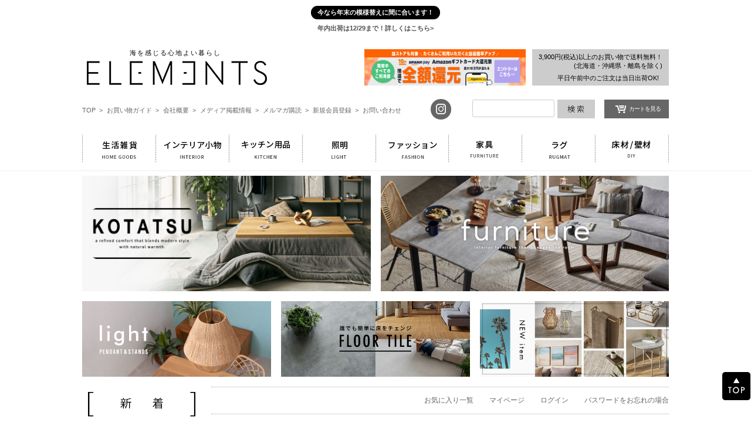

--- FILE ---
content_type: text/html;charset=UTF-8
request_url: https://www.elements-lifestyle.jp/c/0000000231/0000000512
body_size: 35697
content:
<!DOCTYPE html>
<html lang="ja"><head>
  <meta charset="UTF-8">
  
  <title>掃除アイテム｜【雑貨通販のELEMENTS エレメンツ】雑貨・家具・インテリアの総合通販</title>
  <meta name="viewport" content="width=device-width">


    <meta name="description" content="[掃除アイテム]clEANINGITEMSお掃除グッズもインテリア感覚で見た目にこだわりたい方必見！出しっぱなしでもサマになるお掃除グッズを取り揃えています。▲生活雑貨一覧はこちら">
    <meta name="keywords" content="掃除アイテム,インテリア,通販,elements,雑貨,zakka,家具,西海岸,カルフォルニア,ビーチライフ,サーフィン,生活雑貨のELEMENTS">
  
  <link rel="stylesheet" href="https://resort.itembox.design/system/fs_style.css?t=20251118042551">
  <link rel="stylesheet" href="https://resort.itembox.design/generate/theme4/fs_theme.css?t=20251211154728">
  <link rel="stylesheet" href="https://resort.itembox.design/generate/theme4/fs_original.css?t=20251211154728">
  
  <link rel="canonical" href="https://www.elements-lifestyle.jp/c/0000000231/0000000512">
  
  
  
  
  <script>
    window._FS=window._FS||{};_FS.val={"tiktok":{"enabled":false,"pixelCode":null},"recaptcha":{"enabled":false,"siteKey":null},"clientInfo":{"memberId":"guest","fullName":"ゲスト","lastName":"","firstName":"ゲスト","nickName":"ゲスト","stageId":"","stageName":"","subscribedToNewsletter":"false","loggedIn":"false","totalPoints":"","activePoints":"","pendingPoints":"","purchasePointExpiration":"","specialPointExpiration":"","specialPoints":"","pointRate":"","companyName":"","membershipCardNo":"","wishlist":"","prefecture":""},"enhancedEC":{"ga4Dimensions":{"userScope":{"login":"{@ member.logged_in @}","stage":"{@ member.stage_order @}"}},"amazonCheckoutName":"Amazonペイメント","measurementId":"G-THWHFC69P5","dimensions":{"dimension1":{"key":"log","value":"{@ member.logged_in @}"},"dimension2":{"key":"mem","value":"{@ member.stage_order @}"}}},"shopKey":"resort","device":"PC","cart":{"stayOnPage":true}};
  </script>
  
  <script src="/shop/js/webstore-nr.js?t=20251118042551"></script>
  <script src="/shop/js/webstore-vg.js?t=20251118042551"></script>
  
    <script src="//r2.future-shop.jp/fs.resort/pc/recommend.js"></script>
  
  
  
  
  
  
  
  
    <script type="text/javascript" >
      document.addEventListener('DOMContentLoaded', function() {
        _FS.CMATag('{"fs_member_id":"{@ member.id @}","fs_page_kind":"category","fs_category_url":"0000000231+0000000512"}')
      })
    </script>
  
  
  <!--　読込確認　**pc_head_temp -->
    <link rel="stylesheet" href="https://resort.itembox.design/item/new/css/top_test.css?0818" type="text/css" media="screen,print" />
    <link href="https://resort.itembox.design/item/new/css/base.css" rel="stylesheet" type="text/css" />
    <link href="https://resort.itembox.design/item/new/css/slider.css" rel="stylesheet" type="text/css" />
    <link href="https://resort.itembox.design/item/new/css/return-botton.css?ver002" rel="stylesheet" type="text/css">
    <link rel="stylesheet" href="https://resort.itembox.design/item/new/css/left_bn_180206.css" rel="stylesheet" type="text/css">
    <link rel="stylesheet" href="https://resort.itembox.design/item/new/css/style.css?0725">
    <link rel="shortcut icon" href="https://resort.itembox.design/item/favicon.ico" type="https://resort.itembox.design/item/image/vnd.microsoft.icon">
    <link rel="preconnect" href="https://fonts.gstatic.com">
    <link href="https://fonts.googleapis.com/css2?family=Alata&family=Hammersmith+One&family=Kumbh+Sans:wght@300;400&family=Martel+Sans&family=Molengo&display=swap" rel="stylesheet">
    <script src="https://code.jquery.com/jquery-1.11.1.min.js"></script>
    <script src="https://www.rakuten.ne.jp/gold/asia-kobo/new/js/viewtimer_02.js"></script>
    <script>
        //マウスオ-バー
        $(function() {
            $('a img').hover(function() {
                $(this).attr('src', $(this).attr('src').replace('_off', '_on'));
            }, function() {
                if (!$(this).hasClass('currentPage')) {
                    $(this).attr('src', $(this).attr('src').replace('_on', '_off'));
                }
            });
        });
    </script>
    <!--▼smoothscroll▼-->
    <script type="text/javascript" src="https://resort.itembox.design/item/new/js/smoothscroll.js"></script>
    <script type="text/javascript">
        var atscroll = new ATScroll({
            noScroll: 'noSmoothScroll',
            setHash: false,
            duration: 800,
            interval: 10,
            animation: 'quinticOut'
        });
        atscroll.load();
    </script>
    <!--▲smoothscroll▲-->
 <!-- Meta Pixel Code -->
<script>
!function(f,b,e,v,n,t,s)
{if(f.fbq)return;n=f.fbq=function(){n.callMethod?
n.callMethod.apply(n,arguments):n.queue.push(arguments)};
if(!f._fbq)f._fbq=n;n.push=n;n.loaded=!0;n.version='2.0';
n.queue=[];t=b.createElement(e);t.async=!0;
t.src=v;s=b.getElementsByTagName(e)[0];
s.parentNode.insertBefore(t,s)}(window, document,'script',
'https://connect.facebook.net/en_US/fbevents.js');
fbq('init', '241530283068585');
fbq('track', 'PageView');
</script>
<noscript><img height="1" width="1" style="display:none"
src="https://www.facebook.com/tr?id=241530283068585&ev=PageView&noscript=1"
/></noscript>
<!-- End Meta Pixel Code -->


    <!-- Google Tag Manager -->
    <script>
        (function(w, d, s, l, i) {
            w[l] = w[l] || [];
            w[l].push({
                'gtm.start': new Date().getTime(),
                event: 'gtm.js'
            });
            var f = d.getElementsByTagName(s)[0],
                j = d.createElement(s),
                dl = l != 'dataLayer' ? '&l=' + l : '';
            j.async = true;
            j.src =
                'https://www.googletagmanager.com/gtm.js?id=' + i + dl;
            f.parentNode.insertBefore(j, f);
        })(window, document, 'script', 'dataLayer', 'GTM-MSBPSJ5');
    </script>
    <!-- End Google Tag Manager -->
    <!-- GA4 -->
    <script async src="https://www.googletagmanager.com/gtag/js?id=G-GZ51EVM7Q5"></script>
    <script>
    window.dataLayer = window.dataLayer || [];
    function gtag(){dataLayer.push(arguments);}
    gtag('js', new Date());

    gtag('config', 'G-GZ51EVM7Q5');
    </script>
    <!-- GA4 -->
    <!-- User Heat Tag -->
    <script type="text/javascript">
        (function(add, cla) {
            window['UserHeatTag'] = cla;
            window[cla] = window[cla] || function() {
                (window[cla].q = window[cla].q || []).push(arguments)
            }, window[cla].l = 1 * new Date();
            var ul = document.createElement('script');
            var tag = document.getElementsByTagName('script')[0];
            ul.async = 1;
            ul.src = add;
            tag.parentNode.insertBefore(ul, tag);
        })('//uh.nakanohito.jp/uhj2/uh.js', '_uhtracker');
        _uhtracker({
            id: 'uhJ1q0Fj9N'
        });
    </script>
    <!-- End User Heat Tag -->
    <!--チャットディーラー開始-->
    <script type="text/javascript">
        <!--
        var vgHost = 'app1.chatdealer.jp',
            vgProtocol = 'https',
            vgPort = '443',
            vgAtxt = 'mpkmPvJzZh',
            vgSid = 1;
        (function() {
            try {
                var ins = document.createElement('script'),
                    dt = new Date,
                    tg = document.getElementsByTagName('script')[0];
                ins.type = 'text/javascript';
                ins.async = !0;
                ins.setAttribute('charset', 'utf-8');
                ins.src = vgProtocol + '://' + vgHost + ':' + vgPort + '/chat/client.js?' + dt.getTime();
                tg.parentNode.insertBefore(ins, tg);
            } catch (e) {
                console.log(e);
            }
        })();
        //
        -->
    </script>
    <!--チャットディーラー終了-->
<!--▼heat map▼-->
<script type="text/javascript">
    (function(c,l,a,r,i,t,y){
        c[a]=c[a]||function(){(c[a].q=c[a].q||[]).push(arguments)};
        t=l.createElement(r);t.async=1;t.src="https://www.clarity.ms/tag/"+i;
        y=l.getElementsByTagName(r)[0];y.parentNode.insertBefore(t,y);
    })(window, document, "clarity", "script", "8tt9ivifbn");
</script>
<!--▲heat map▲-->

<script async src="https://www.googletagmanager.com/gtag/js?id=G-THWHFC69P5"></script>

<script><!--
_FS.setTrackingTag('%3Cscript+type%3D%22text%2Fjavascript%22%3E%0Awindow.tr%3Dwindow.tr%7C%7Cfunction%28%29%7Btr.q%3D%5B%5D%3Btr.q.push%28arguments%29%7D%3B%0Awindow.sendTrack+%3D+window.sendTrack+%7C%7C+function%28obj%2Cevent%29+%7B%0Aobj%5B%22sendId%22%5D+%3D+%22elements-lifestyle.jp%22%3B%0Atr.tr_obj%3Dobj%3Btr%28%22send%22%2Cevent%29%3Btracking%28%29%3B%7D%3C%2Fscript%3E%0A%0A%3Cscript+src%3D%22%2F%2Fc3.k-crm.jp%2Ftracking.js%22%3E%3C%2Fscript%3E%0A%0A%3Cscript+type%3D%22text%2Fjavascript%22%3E%0Avar+trackBody%3D%5B%5D%3B%0AtrackBody%5B%22userId%22%5D+%3D%22%7B%40+member.id+%40%7D%22%3B%0AsendTrack%28trackBody%2C%22normal%22%29%3B%0A%3C%2Fscript%3E%0A%3C%21--+Google+tag+%28gtag.js%29+--%3E%0A%3Cscript+async+src%3D%22https%3A%2F%2Fwww.googletagmanager.com%2Fgtag%2Fjs%3Fid%3DAW-1004424245%22%3E%3C%2Fscript%3E%0A%3Cscript%3E%0A++window.dataLayer+%3D+window.dataLayer+%7C%7C+%5B%5D%3B%0A++function+gtag%28%29%7BdataLayer.push%28arguments%29%3B%7D%0A++gtag%28%27js%27%2C+new+Date%28%29%29%3B%0A%0A++gtag%28%27config%27%2C+%27AW-1004424245%27%2C+%7B%27allow_enhanced_conversions%27%3A+true%7D%29%3B%0A%3C%2Fscript%3E%0A%3Cscript%3E%0Agtag%28%27event%27%2C%27view_item_list%27%2C+%7B%0A%27items%27%3A+%5B%7B%0A%27id%27%3A+1568%2C%0A%27google_business_vertical%27%3A+%27retail%27%0A%7D%2C%7B%0A%27id%27%3A+1404%2C%0A%27google_business_vertical%27%3A+%27retail%27%0A%7D%2C%7B%0A%27id%27%3A+113%2C%0A%27google_business_vertical%27%3A+%27retail%27%0A%7D%2C%7B%0A%27id%27%3A+112%2C%0A%27google_business_vertical%27%3A+%27retail%27%0A%7D%2C%7B%0A%27id%27%3A+111%2C%0A%27google_business_vertical%27%3A+%27retail%27%0A%7D%2C%7B%0A%27id%27%3A+4343%2C%0A%27google_business_vertical%27%3A+%27retail%27%0A%7D%2C%7B%0A%27id%27%3A+1570%2C%0A%27google_business_vertical%27%3A+%27retail%27%0A%7D%0A%5D%0A%7D%29%3B%0A%3C%2Fscript%3E%0A%3C%21--+Meta+Pixel+Code+--%3E%0A%3Cscript%3E%0A%21function%28f%2Cb%2Ce%2Cv%2Cn%2Ct%2Cs%29%0A%7Bif%28f.fbq%29return%3Bn%3Df.fbq%3Dfunction%28%29%7Bn.callMethod%3F%0An.callMethod.apply%28n%2Carguments%29%3An.queue.push%28arguments%29%7D%3B%0Aif%28%21f._fbq%29f._fbq%3Dn%3Bn.push%3Dn%3Bn.loaded%3D%210%3Bn.version%3D%272.0%27%3B%0An.queue%3D%5B%5D%3Bt%3Db.createElement%28e%29%3Bt.async%3D%210%3B%0At.src%3Dv%3Bs%3Db.getElementsByTagName%28e%29%5B0%5D%3B%0As.parentNode.insertBefore%28t%2Cs%29%7D%28window%2C+document%2C%27script%27%2C%0A%27https%3A%2F%2Fconnect.facebook.net%2Fen_US%2Ffbevents.js%27%29%3B%0Afbq%28%27init%27%2C+%271472920853572946%27%29%3B%0Afbq%28%27track%27%2C+%27PageView%27%29%3B%0A%3C%2Fscript%3E%0A%3Cnoscript%3E%3Cimg+height%3D%221%22+width%3D%221%22+style%3D%22display%3Anone%22%0Asrc%3D%22https%3A%2F%2Fwww.facebook.com%2Ftr%3Fid%3D1472920853572946%26ev%3DPageView%26noscript%3D1%22%0A%2F%3E%3C%2Fnoscript%3E%0A%3C%21--+End+Meta+Pixel+Code+--%3E');
--></script>
</head>
<body class="fs-body-category fs-body-category-0000000512" id="fs_ProductCategory">
<script><!--
_FS.setTrackingTag('%3C%21--+%E5%95%86%E5%93%81%E4%B8%80%E8%A6%A7%E3%83%9A%E3%83%BC%E3%82%B8%28LTVLAB%29S+--%3E%0A%3Cscript+type%3D%22text%2Fjavascript%22%3E%0Avar+trackBody+%3D+%5B%5D%3B%0AtrackBody%5B%22userId%22%5D+%3D+%22%7B%40+member.id+%40%7D%22%3B%0AsendTrack%28trackBody%2C+%22normal%22%29%3B%0Avar+productinfo+%3D+%5B%5D%3B%0Avar+product+%3D+%5B%5D%3B%0Aproduct+%3D+%5B%5D%3B%0Aproduct%5B%22id%22%5D+%3D+%2292120%22%3B%0Aproduct%5B%22name%22%5D+%3D+%22%E3%81%A1%E3%82%8A%E3%81%A8%E3%82%8A+%E3%83%80%E3%82%B9%E3%83%88%E3%83%91%E3%83%B3+%E3%82%B3%E3%83%B3%E3%83%91%E3%82%AF%E3%83%88+%E6%9C%A8%E8%A3%BD+%E3%83%8A%E3%83%81%E3%83%A5%E3%83%A9%E3%83%AB+%E3%83%96%E3%83%A9%E3%83%83%E3%82%AF++%5B92120-na+92120-bk%5D%E3%80%90+%E3%82%A2%E3%82%AB%E3%82%B7%E3%82%A2+%E5%A4%A9%E7%84%B6%E6%9C%A8+%E3%81%8A%E6%8E%83%E9%99%A4+%E3%83%81%E3%83%AA%E3%83%88%E3%83%AA+%E3%83%AA%E3%83%93%E3%83%B3%E3%82%B0+%E3%82%AD%E3%83%83%E3%83%81%E3%83%B3+%E3%81%8A%E3%81%97%E3%82%83%E3%82%8C+%E3%80%91%22%3B%0Aproduct%5B%22url%22%5D+%3D+%22https%3A%2F%2Fwww.elements-lifestyle.jp%2Fc%2F0000000231%2F0000000512%2F92120%22%3B%0Aproduct%5B%22price%22%5D+%3D+%221980%22%3B%0Aproduct%5B%22imgUrl%22%5D+%3D+%22https%3A%2F%2Fresort.itembox.design%2Fproduct%2F015%2F000000001568%2F000000001568-01-l.jpg%3Ft%3D20251224173943%22%3B%0Aproductinfo%5B%271568%27%5D%3Dproduct%3Bproduct+%3D+%5B%5D%3B%0Aproduct%5B%22id%22%5D+%3D+%2297014%22%3B%0Aproduct%5B%22name%22%5D+%3D+%22%E3%83%95%E3%82%A9%E3%83%BC%E3%83%AB%E3%83%87%E3%82%A3%E3%83%B3%E3%82%B0+%E3%82%B9%E3%83%84%E3%83%BC%E3%83%AB+%E6%8A%98%E3%82%8A%E3%81%9F%E3%81%9F%E3%81%BF+%E9%AB%98%E3%81%9522cm+%5B97014%5D%E3%80%90+%E3%83%81%E3%82%A7%E3%82%A2+%E5%8F%96%E3%81%A3%E6%89%8B%E4%BB%98%E3%81%8D+%E3%83%95%E3%82%A9%E3%83%BC%E3%83%AB%E3%83%87%E3%82%A3%E3%83%B3%E3%82%B0+%E8%BB%BD%E9%87%8F+%E3%82%B9%E3%83%AA%E3%83%A0+%E6%8A%98%E3%82%8A%E7%95%B3%E3%81%BF+%E5%AD%90%E4%BE%9B%E3%82%A4%E3%82%B9+%E3%82%AD%E3%83%83%E3%82%BA%E3%83%81%E3%82%A7%E3%82%A2+%E3%82%A2%E3%82%A6%E3%83%88%E3%83%89%E3%82%A2+%E3%83%90%E3%83%BC%E3%83%99%E3%82%AD%E3%83%A5%E3%83%BC+%E3%81%8A%E3%81%97%E3%82%83%E3%82%8C+%E7%94%B7%E5%89%8D+%E5%AE%8C%E6%88%90%E5%93%81+%E8%A5%BF%E6%B5%B7%E5%B2%B8+%E3%80%91%22%3B%0Aproduct%5B%22url%22%5D+%3D+%22https%3A%2F%2Fwww.elements-lifestyle.jp%2Fc%2F0000000238%2F0000000332%2F0000000782%2F97014%22%3B%0Aproduct%5B%22price%22%5D+%3D+%221320%22%3B%0Aproduct%5B%22imgUrl%22%5D+%3D+%22https%3A%2F%2Fresort.itembox.design%2Fproduct%2F014%2F000000001404%2F000000001404-01-l.jpg%3Ft%3D20251224173943%22%3B%0Aproductinfo%5B%271404%27%5D%3Dproduct%3Bproduct+%3D+%5B%5D%3B%0Aproduct%5B%22id%22%5D+%3D+%2291068%22%3B%0Aproduct%5B%22name%22%5D+%3D+%22%E6%9C%A8%E7%9B%AE%E8%AA%BF%E3%82%B9%E3%83%86%E3%83%83%E3%83%97%E3%82%B9%E3%83%84%E3%83%BC%E3%83%AB+L%E3%82%B5%E3%82%A4%E3%82%BA%2891068%29%E3%80%90%E7%94%9F%E6%B4%BB%E9%9B%91%E8%B2%A8%E3%81%AEELEMENTS%E6%9C%AC%E5%BA%97%E3%80%91%22%3B%0Aproduct%5B%22url%22%5D+%3D+%22https%3A%2F%2Fwww.elements-lifestyle.jp%2Fc%2F0000000238%2F0000000332%2F0000000782%2F91068%22%3B%0Aproduct%5B%22price%22%5D+%3D+%227950%22%3B%0Aproduct%5B%22imgUrl%22%5D+%3D+%22https%3A%2F%2Fresort.itembox.design%2Fproduct%2F001%2F000000000113%2F000000000113-01-l.jpg%3Ft%3D20251224173943%22%3B%0Aproductinfo%5B%27113%27%5D%3Dproduct%3Bproduct+%3D+%5B%5D%3B%0Aproduct%5B%22id%22%5D+%3D+%2291067%22%3B%0Aproduct%5B%22name%22%5D+%3D+%22%E6%9C%A8%E7%9B%AE%E8%AA%BF%E3%82%B9%E3%83%86%E3%83%83%E3%83%97%E3%82%B9%E3%83%84%E3%83%BC%E3%83%AB+M%E3%82%B5%E3%82%A4%E3%82%BA%2891067%29%E3%80%90%E7%94%9F%E6%B4%BB%E9%9B%91%E8%B2%A8%E3%81%AEELEMENTS%E6%9C%AC%E5%BA%97%E3%80%91%22%3B%0Aproduct%5B%22url%22%5D+%3D+%22https%3A%2F%2Fwww.elements-lifestyle.jp%2Fc%2F0000000238%2F0000000332%2F0000000782%2F91067%22%3B%0Aproduct%5B%22price%22%5D+%3D+%225830%22%3B%0Aproduct%5B%22imgUrl%22%5D+%3D+%22https%3A%2F%2Fresort.itembox.design%2Fproduct%2F001%2F000000000112%2F000000000112-01-l.jpg%3Ft%3D20251224173943%22%3B%0Aproductinfo%5B%27112%27%5D%3Dproduct%3Bproduct+%3D+%5B%5D%3B%0Aproduct%5B%22id%22%5D+%3D+%2291066%22%3B%0Aproduct%5B%22name%22%5D+%3D+%22%E6%9C%A8%E7%9B%AE%E8%AA%BF%E3%82%B9%E3%83%86%E3%83%83%E3%83%97%E3%82%B9%E3%83%84%E3%83%BC%E3%83%AB+S%E3%82%B5%E3%82%A4%E3%82%BA%2891066%29%E3%80%90%E7%94%9F%E6%B4%BB%E9%9B%91%E8%B2%A8%E3%81%AEELEMENTS%E6%9C%AC%E5%BA%97%E3%80%91%22%3B%0Aproduct%5B%22url%22%5D+%3D+%22https%3A%2F%2Fwww.elements-lifestyle.jp%2Fc%2F0000000238%2F0000000332%2F0000000782%2F91066%22%3B%0Aproduct%5B%22price%22%5D+%3D+%223490%22%3B%0Aproduct%5B%22imgUrl%22%5D+%3D+%22https%3A%2F%2Fresort.itembox.design%2Fproduct%2F001%2F000000000111%2F000000000111-01-l.jpg%3Ft%3D20251224173943%22%3B%0Aproductinfo%5B%27111%27%5D%3Dproduct%3Bproduct+%3D+%5B%5D%3B%0Aproduct%5B%22id%22%5D+%3D+%22set-66730-31-35%22%3B%0Aproduct%5B%22name%22%5D+%3D+%22%E5%8D%93%E4%B8%8A%E3%83%9F%E3%83%A9%E3%83%BC+%E3%83%88%E3%82%A4%E3%83%AC%E3%83%96%E3%83%A9%E3%82%B7+%E3%82%B1%E3%83%BC%E3%82%B9+%E3%82%BD%E3%83%BC%E3%83%97%E3%83%87%E3%82%A3%E3%82%B9%E3%83%9A%E3%83%B3%E3%82%B5%E3%83%BC+3%E7%82%B9+%E3%82%BB%E3%83%83%E3%83%88+%E3%82%B9%E3%82%BF%E3%83%B3%E3%83%89+%E4%B8%A1%E9%9D%A2%E9%8F%A1+3%E5%80%8D+%E6%8B%A1%E5%A4%A7%E9%8F%A1+%E5%A4%A9%E7%84%B6%E5%A4%A7%E7%90%86%E7%9F%B3+%E3%83%88%E3%82%A4%E3%83%AC+%E3%82%B5%E3%83%8B%E3%82%BF%E3%83%AA%E3%83%BC+%E6%B4%97%E9%9D%A2%E6%89%80++%E3%83%87%E3%82%A3%E3%82%B9%E3%83%9A%E3%83%B3%E3%82%B5%E3%83%BC+%E3%83%8F%E3%83%B3%E3%83%89%E3%82%BD%E3%83%BC%E3%83%97+%E6%B4%97%E5%89%A4+%E3%83%88%E3%82%A4%E3%83%AC%E7%94%A8%E5%93%81+%E9%99%B6%E5%99%A8+%E3%81%8A%E3%81%97%E3%82%83%E3%82%8C+%E3%82%A4%E3%83%B3%E3%83%86%E3%83%AA%E3%82%A2+%E9%9B%91%E8%B2%A8+%5Bset-66730-31-35%5D%22%3B%0Aproduct%5B%22url%22%5D+%3D+%22https%3A%2F%2Fwww.elements-lifestyle.jp%2Fc%2F0000000231%2F0000000251%2Fset-66730-31-35%22%3B%0Aproduct%5B%22price%22%5D+%3D+%224580%22%3B%0Aproduct%5B%22imgUrl%22%5D+%3D+%22https%3A%2F%2Fresort.itembox.design%2Fproduct%2F043%2F000000004343%2F000000004343-01-l.jpg%3Ft%3D20251224173943%22%3B%0Aproductinfo%5B%274343%27%5D%3Dproduct%3Bproduct+%3D+%5B%5D%3B%0Aproduct%5B%22id%22%5D+%3D+%2292123%22%3B%0Aproduct%5B%22name%22%5D+%3D+%22%E6%8E%92%E6%B0%B4%E7%AE%A1%E3%82%AF%E3%83%AA%E3%83%BC%E3%83%8A%E3%83%BC+%E6%B4%97%E6%B5%84%E5%89%A4+%E3%83%90%E3%82%A4%E3%82%AA+%E3%82%AF%E3%83%AA%E3%83%BC%E3%83%8A%E3%83%BC+%E5%A4%A9%E7%84%B6%E7%94%B1%E6%9D%A5++%5B92123%5D%E3%80%90+%E3%81%8A%E6%8E%83%E9%99%A4+%E6%B5%B4%E5%AE%A4+%E6%B0%B4%E5%9B%9E%E3%82%8A+%E3%82%AD%E3%83%83%E3%83%81%E3%83%B3+%E3%83%8B%E3%82%AA%E3%82%A4%E5%88%86%E8%A7%A3+%E3%83%91%E3%82%A4%E3%83%97%E6%8E%83%E9%99%A4+%E8%87%AA%E7%84%B6%E7%B4%A0%E6%9D%90+%E3%80%91%22%3B%0Aproduct%5B%22url%22%5D+%3D+%22https%3A%2F%2Fwww.elements-lifestyle.jp%2Fc%2F0000000231%2F0000000512%2F92123%22%3B%0Aproduct%5B%22price%22%5D+%3D+%222200%22%3B%0Aproduct%5B%22imgUrl%22%5D+%3D+%22https%3A%2F%2Fresort.itembox.design%2Fproduct%2F015%2F000000001570%2F000000001570-01-l.jpg%3Ft%3D20251224173943%22%3B%0Aproductinfo%5B%271570%27%5D%3Dproduct%3B%0A%3C%2Fscript%3E%0A%3Cscript+src%3D%22%2F%2Fc3.k-crm.jp%2Ffuture-shop-feature2.js%22%3E%3C%2Fscript%3E%0A%3C%21--+%E5%95%86%E5%93%81%E4%B8%80%E8%A6%A7%E3%83%9A%E3%83%BC%E3%82%B8%28LTVLAB%29E+--%3E');
--></script>
<div class="fs-l-page">
<p id="top"></p>
<!--　告知リンク非表示時はコメントアウト　-->
<article id="infolink">

<!--▽告知スペース▽-->

<div id="header_notice"> 

<!--▽偽サイト告知スペース▽--> 
<!--
<div style="text-align:center; padding:10px 0 10px;"><a href="https://www.elements-lifestyle.jp/fs/resort/c/0000000842/" target="_blank" style="text-decoration:none;font-size: 11px;font-weight:bold;color: #504f4f;letter-spacing: 1px;"><span style="background: #a7a7a7;display: inline-block;padding: 2px 2em;border-radius: 100px;color: #fff;margin-bottom: 5px;">偽サイトにご注意ください&gt;</span></a></div>--> 
<!--△偽サイト告知スペース△--> 

<!--▽告知スペースSP▽--> 
<div style="text-align:center; padding:10px 0 10px;"><a href="https://www.elements-lifestyle.jp/fs/resort/c/0000000424" target="_blank" style="text-decoration:none;font-size: 11px;font-weight:bold;color: #504f4f;letter-spacing: 0px;"><span style="background: #000;display: inline-block;padding: 1px 1em;border-radius: 50px;color: #fff;margin-bottom: 5px;">今なら年末の模様替えに間に合います！</span><br>
年内出荷は12/29まで！詳しくはこちら&gt;</a></div>
<!--△告知スペースSP△--> 

<!--▽システムメンテナンス▽
<div style="text-align:center; padding:10px 0 10px;"><a href="https://www.elements-lifestyle.jp/fs/resort/c/0000000614" target="_blank" style="text-decoration:none;font-size: 11px;font-weight:bold;color: #504f4f;letter-spacing: 1px;"><span style="background: #000;display: inline-block;padding: 2px 1em;border-radius: 100px;color: #fff;margin-bottom: 5px;">メンテナンスのお知らせ&gt;</span></a></div>
<!--△システムメンテナンス△--> 

<!--▽個人情報▽--> 
<!--
<div style="text-align:center; padding:10px 0 10px;"><a href="https://www.elements-lifestyle.jp/c/0000000343/0000001517" target="_blank" style="text-decoration:none;font-size: 12px;font-weight:bold;color: #000;letter-spacing: 1px;">【お詫びとご報告】個人情報流出の可能性について</a></div>--> 
<!--△個人情報SP△--> 

<!--△告知スペース△--> 
</div>
</article>

<div id="header">
    <!--jsで外部ファイル読み込み :/s/parts/header.html -->
<style>
/* body {
            overflow: hidden;
        } */

#header_line .linkC00 a:link {
    color: #c00 !important;
}
#header_line .linkC00 a:visited {
    color: #c00 !important;
}

@media screen and (min-width:768px) {
/*　画面サイズが768pxから1024pxまではここを読み込む　*/

#search {
    height: 47px;
    text-align: right;
    width: 340px;
    margin-top: 8px;
}
dl.search {
    position: relative;
    background-color: #fff;
    width: 185px;
    float: left;
    margin-right: 10px;
}
dl.search dt {
    margin-right: 40px;
    padding: 0 0 8px 0;
}
dl.search dt input {
    width: 140px !important;
    height: 30px;
    line-height: 30px;
    background: none;
    border: 1px solid #ccc;
}
dl.search dd {
    position: absolute;
    top: 0;
    right: -42px;
}
dl.search dd button {
    display: block;
    padding: 0 13px 10px 10px;
    background: none;
    border: none;
}
dl.search dd button span {
    display: block;
    width: 64px;
    height: 32px;
    background: url('https://resort.itembox.design/item/shop/item/resort/design/img01/icon_search.png') no-repeat scroll 0 0;
    background-position: 0 0px;
}
.cart_btn {
    width: 110px;
    padding: 3px 10px 3px 10px;
    font-size: 10px;
    line-height: 26px;
    color: #fff;
    background: #666;
    float: right;
    margin-top: 0px;
    display: block;
    text-align: center;
    letter-spacing: -0.1em;
    box-sizing: border-box;
}
.cart_btn a:link, .cart_btn a:active, .cart_btn a:visited {
    color: #FFF;
}
a:hover .cart_btn {
    background: #999;
}
input {
    outline: none;
}
}
</style>

<!--PC-->

<div id="header_line" class="clearfix"> 
  
  <!--▽告知スペースPC▽--> 
  <!--<div style="text-align:center; padding:5px 0 5px;">
    <a href="https://www.elements-lifestyle.jp/fs/resort/c/0000000424" target="_blank" style="text-decoration:none; font-size:15px; font-weight:bold; color:#C00;">ゴールデンウィーク休業のお知らせ<br>
    <span style="font-size:12px;">詳しくはこちら&gt;&gt;</span></a>--_
</div>
<!--△告知スペースPC△--> 
  
  <!--▽システムメンテナンスPC▽--> 
  <!--<div style="text-align:center; padding:5px 0 5px;">
    <a href="https://www.elements-lifestyle.jp/fs/resort/c/0000000614" target="_blank" style="text-decoration:none; font-size:15px; font-weight:bold; color:#C00;">システムメンテナンスのお知らせ<br>
    <span style="font-size:12px;">詳しくはこちら&gt;&gt;</span></a>
</div>--> 
  <!--△システムメンテナンスPC△-->
  
  <div id="hNavi" class="clearfix">
    <div id="l-logo"> 
      <!-- <h1>西海岸インテリアや男前インテリアを提案するインテリアショップ</h1> -->
      <h1 class="tc ls1" style="letter-spacing: 2px;margin: 0 43px 0.2em 0;">海を感じる心地よい暮らし</h1>
      <a target="_parent" href="https://elements-lifestyle.jp"><img src="https://resort.itembox.design/item/shop/item/resort/design/img01/logo.jpg" alt="雑貨通販のELEMENTS エレメンツ" width="360"></a> </div>
    <p id="delivery">3,900円(税込)以上のお買い物で送料無料！ <span>(北海道・沖縄県・離島を除く)</span>平日午前中のご注文は当日出荷OK! &nbsp;</p>
    
    <!--<div id="hBnr">
           <a href="https://www.elements-lifestyle.jp/s/fs/resort/MemberEntryEdit.html" target="_blank">
               <img src="https://resort.itembox.design/item/500point_b.jpg" alt="新規会員登録で500ポイントプレゼント">
           </a>
        </div>-->
    <div id="hBnr"> <a href="https://apay-up-banner.com?merchantId=A22DAD3AZ0XVWO&banner=02_Amazon_Pay_BBP_710x160.png&locale=ja_JP&utm_source=A22DAD3AZ0XVWO" target="_blank"> <img src="https://apay-up-banner.com/banner/02_Amazon_Pay_BBP_710x160.png?merchantId=A22DAD3AZ0XVWO&locale=ja_JP&width=710&height=160&utm_source=A22DAD3AZ0XVWO"></a> </div>
    <!-- <div id="hBnr">
            <a href="https://www.elements-lifestyle.jp/c/0000000346/0000000356/0000000688" target="_blank">		
                <img src="https://resort.itembox.design/item/event/present/E710-160.jpg"></a>
        </div> -->
    <div id="search">
      <form action="https://www.elements-lifestyle.jp/p/search" method="get" name="search" id="search_form" target="_top">
        <input type="hidden" name="_e_k" value="Ａ">
        <dl class="search">
          <dt>
            <input type="text" name="keyword" maxlength="1000">
          </dt>
          <dd>
            <button><span></span></button>
          </dd>
        </dl>
      </form>
      <a target="_parent" style="float: right;" href="https://www.elements-lifestyle.jp/p/cart" onFocus="this.blur();">
      <div class="cart_btn"><img src="https://resort.itembox.design/item/shop/item/resort/design/img01/cart.png" border="0">カートを見る</div>
      </a> </div>
    <ul>
      <li><a target="_parent" href="https://www.elements-lifestyle.jp/">TOP &nbsp;&gt;</a></li>
      <li><a target="_parent" href="https://www.elements-lifestyle.jp/p/about/shipping-payment">お買い物ガイド &nbsp;&gt;</a></li>
      <li><a target="_parent" href="https://www.elements-lifestyle.jp/p/about/terms">会社概要 &nbsp;&gt;</a></li>
      <li><a target="_parent" href="https://www.elements-lifestyle.jp/fs/resort/c/magazine">メディア掲載情報 &nbsp;&gt;</a></li>
      <li><a target="_parent" href="https://www.elements-lifestyle.jp/p/newsletter/subscribe">メルマガ購読 &nbsp;&gt;</a></li>
      <li><a target="_parent" href="https://www.elements-lifestyle.jp/p/register">新規会員登録 &nbsp;&gt;</a></li>
      <li><a target="_parent" href="https://www.elements-lifestyle.jp/fs/resort/c/contact">お問い合わせ</a></li>
      <li class="insta"><a target="_blank" href="https://www.instagram.com/elements.official/?hl=ja"></a></li>
    </ul>
  </div>
</div>
<div id="gNavi_r">
  <ul class="MegaMenu clearfix">
    <li id="menu01"><a target="_parent" href="https://www.elements-lifestyle.jp/fs/resort/c/0000000231"><img src="https://resort.itembox.design/item/shop/item/resort/design/img01/cate_navi_01.gif" alt="生活雑貨"></a></li>
    <li id="menu01"><a target="_parent" href="https://www.elements-lifestyle.jp/fs/resort/c/0000000250"><img src="https://resort.itembox.design/item/shop/item/resort/design/img01/cate_navi_02.gif" alt="インテリア小物"></a></li>
    <li id="menu01"><a target="_parent" href="https://www.elements-lifestyle.jp/fs/resort/c/0000000235"><img src="https://resort.itembox.design/item/shop/item/resort/design/img01/cate_navi_03.gif" alt="キッチン用品"></a></li>
    <li id="menu01"><a target="_parent" href="https://www.elements-lifestyle.jp/fs/resort/c/0000000246"><img src="https://resort.itembox.design/item/shop/item/resort/design/img01/cate_navi_04.gif" alt="照明"></a></li>
    <li id="menu01"><a target="_parent" href="https://www.elements-lifestyle.jp/fs/resort/c/0000000236"><img src="https://resort.itembox.design/item/shop/item/resort/design/img01/cate_navi_05.gif" alt="ファッション"></a></li>
    <li id="menu01"><a target="_parent" href="https://www.elements-lifestyle.jp/fs/resort/c/0000000238"><img src="https://resort.itembox.design/item/shop/item/resort/design/img01/cate_navi_06.gif" alt="家具"></a></li>
    <li id="menu01"><a target="_parent" href="https://www.elements-lifestyle.jp/fs/resort/c/0000000403"><img src="https://resort.itembox.design/item/shop/item/resort/design/img01/cate_navi_07.gif" alt="ラグ"></a></li>
    <li id="menu01"><a target="_parent" href="https://www.elements-lifestyle.jp/s/new/cat/diy/"><img src="https://resort.itembox.design/item/shop/item/resort/design/img01/cate_navi_08.gif" alt="床材/壁材"></a></li>
  </ul>
</div>
<!--SP-->
<style>
/* ハンバーガー全体の配置 */
/* サイドメニュー */
.side-menu {
    position: fixed;
    top: 54px; /* ヘッダーの高さ分だけ下に配置 */
    right: -300px; /* 初期状態で画面外 */
    width: 300px;
    height: calc(100% - 54px); /* ヘッダーを除いた高さを確保 */
    overflow-y: auto;
    transition: right 0.3s ease;
    z-index: 1000;
	background-color: #222222;
}
/* メニューを表示 */
.menu-checkbox:checked ~ #side-menu {
    right: 0;
}
.menu-checkbox {
    position: absolute; /* 見えない位置に移動 */
    opacity: 0; /* 完全に透明にする */
    pointer-events: none; /* クリックなどの操作を無効化 */
}
/* オーバーレイ */
.menu-overlay {
    display: none; /* 初期状態で非表示 */
    position: fixed;
    top: 0;
    left: 0;
    width: 100%;
    height: 100%;
    background-color: rgba(0, 0, 0, 0.5); /* 半透明の背景 */
    z-index: 1000; /* メニューの下に配置 */
}

/* メニュー表示時のオーバーレイ */
.menu-checkbox:checked ~ .menu-overlay {
    display: block;
}
</style>
<div class="pcn">
  <nav class="navbar navbar-default navbar-fixed-top sb-slide" role="navigation"> 
    <!-- /////// Header menu button ///////-->
    <div class="sb-toggle-right navbar-right">
      <label for="menu-toggle">
      <div class="navicon-line"></div>
      <div class="navicon-line"></div>
      <div class="navicon-line"></div>
      </label>
    </div>
    <!--/////// ▲Header menu button ///////--> 
    <!--/////// container ///////-->
    <div class="container"> 
      <!--/////// Logo ///////-->
      <div id="logo" class="navbar-left"> <a href="https://www.elements-lifestyle.jp/index.html"> <img
                            src="https://resort.itembox.design/item/sp/img/logo.png" alt="" width="118" height="40"> </a> </div>
      <!--/////// ▲logo ///////--> 
      
    </div>
    <ul class="header_utility">
      <li class="header_UtilityMypage"><a href="https://www.elements-lifestyle.jp/p/login?type=mypage" onClick="return canSubmit();"><img src="https://resort.itembox.design/item/sp/img/ico_sideUtility_mypage.png" alt="マイページ"></a></li>
      <li class="header_UtilityCart"><a href="https://www.elements-lifestyle.jp/p/cart" onClick="return canSubmit();"><img src="https://resort.itembox.design/item/sp/img/ico_sideUtility_cart.png" alt="カート"></a></li>
    </ul>
  </nav>
</div>
<input type="checkbox" id="menu-toggle" class="menu-checkbox">
<label for="menu-toggle" class="menu-overlay"></label>
<!-- オーバーレイ -->
<div id="side-menu" class="side-menu">
  <nav>
    <ul class="side_utility">
      <li><a href="/" >Home</a></li>
    </ul>
	  <ul class="sb-menu" style="margin-right: 20px;"><li><!-- **商品キーワード検索フォーム（フリーパーツ）↓↓ -->
<div class="fs-p-searchForm">
  <form action="/p/search" method="get">
    <span class="fs-p-searchForm__inputGroup fs-p-inputGroup">
      <input type="text" name="keyword" maxlength="500" placeholder="お探しのアイテムは？" class="fs-p-searchForm__input fs-p-inputGroup__input">
      <button type="submit" class="fs-p-searchForm__button fs-p-inputGroup__button">検索</button>
    </span>
  </form>
</div>

<script type="application/ld+json">
{
  "@context": "http://schema.org",
  "@type": "WebSite",
  "url": "https://www.elements-lifestyle.jp",
  "potentialAction": {
    "@type": "SearchAction",
    "target": "https://www.elements-lifestyle.jp/p/search?keyword={search_term_string}",
    "query-input": "required name=search_term_string"
  }
}
</script>
<!-- **商品キーワード検索フォーム（フリーパーツ）↑↑ --></li></ul>
    <ul class="sb-menu"><!--12:00-->
      <li class="category">CATEGORY</li>
      <li><a href="https://www.elements-lifestyle.jp/fs/resort/c/0000000239">フロアタイル・床材・DIY</a></li>
      <li><a href="https://www.elements-lifestyle.jp/fs/resort/c/0000000403">ラグ・マット</a></li>
      <li><a href="https://www.elements-lifestyle.jp/fs/resort/c/0000000250">インテリア小物</a></li>
      <li><a href="https://www.elements-lifestyle.jp/fs/resort/c/0000000282">ランドリーバスケット</a></li>
      <li><a href="https://www.elements-lifestyle.jp/fs/resort/c/0000000238">家具</a></li>
      <li><a href="https://www.elements-lifestyle.jp/fs/resort/c/0000000446">アウトドア・ガーデン</a></li>
      <li><a href="https://www.elements-lifestyle.jp/fs/resort/c/0000000246">照明</a></li>
      <li><a href="https://www.elements-lifestyle.jp/fs/resort/c/0000000261">かご・バスケット</a></li>
      <li><a href="https://www.elements-lifestyle.jp/fs/resort/c/0000000253">クッションカバー</a></li>
      <li><a href="https://www.elements-lifestyle.jp/fs/resort/c/0000000513">鏡・ミラー</a></li>
      <li><a href="https://www.elements-lifestyle.jp/fs/resort/c/0000000235">キッチン用品</a></li>
      <li><a href="https://www.elements-lifestyle.jp/fs/resort/c/0000000324">インテリアグリーン</a></li>
      <li><a href="https://www.elements-lifestyle.jp/fs/resort/c/0000000535">壁材</a></li>
      <li><a href="https://www.elements-lifestyle.jp/fs/resort/c/0000000159">コルクマット</a></li>
    </ul>
  </nav>
</div>

</div>



<script src="https://www.rakuten.ne.jp/gold/asia-kobo/new/js/viewtimer_02.js"></script>

<div class="view_timer">
<div class="bnr_contents_itemWrap couponNo">
    <div class="bnr_contents_item">
<!--<a href="https://www.elements-lifestyle.jp/c/0000000239/0000000158" target="_blank"><img src="https://resort.itembox.design/item/coupon/1000-400_fl_1.jpg?d=20250530133922" alt="クーポン"></a>-->
<a href="https://www.elements-lifestyle.jp/s/new/cat/cd/116.html" target="_blank"><img src="https://resort.itembox.design/item/bnr/top/1000x400_cd116.jpg" alt="冬の新スタイル・リビング"></a>
<a href="https://www.elements-lifestyle.jp/c/0000000238" target="_blank"><img src="https://resort.itembox.design/item/bnr/ze-header/1000x400_fn.jpg" alt="家具"></a>
    </div>
</div>
<div class="bnr_contents_itemWrap couponNo">
<div class="bnr_contents_item">

<a href="https://www.elements-lifestyle.jp/c/0000000246" target="_blank"> <img src="https://resort.itembox.design/item/bnr/ze-header/1000x400_light.jpg" alt="照明"></a>
<a href="https://www.elements-lifestyle.jp/c/0000000239/0000000158" target="_blank"><img src="https://resort.itembox.design/item/bnr/ze-header/1000x400_ft.jpg" alt="フロアタイル"></a>
<a href="https://www.elements-lifestyle.jp/c/0000000343/0000000344" target="_blank"><img src="https://resort.itembox.design/item/bnr/ze-header/1000x400_new.jpg?t=20250210175325" alt="新入荷"></a>

<!--<a href="https://www.elements-lifestyle.jp/c/0000000346/0000000356/0000000646?utm_source=commonPage&amp;utm_medium=headerBanner_fukubukuro&amp;utm_campaign=commonPage_headerBanner_click&amp;utm_id=fukubukuro" target="_blank"><img src="https://resort.itembox.design/item/bnr/ze-header/hb2024.jpg" alt="福袋"></a>-->

</div>
</div>
</div>

<div class="view_timer" data-start-date="2024/1/17 18:00" data-end-date="2024/1/23 23:59" style="display: none;">
<div class="bnr_contents_itemWrap couponNo">
    <div class="bnr_contents_item">
        <a href="https://www.elements-lifestyle.jp/s/new/cat/event/ss/?utm_source=commonPage&amp;utm_medium=headerBanner_winterSale&amp;utm_campaign=commonPage_headerBanner_click&amp;utm_id=winterSale" target="_blank"><img src="https://resort.itembox.design/item/new/cat/event/ss/202401ss/1000x400.jpg" alt="Winter Sale"></a>
        <a href="https://www.elements-lifestyle.jp/fs/resort/c/0000000403?utm_source=commonPage&amp;utm_medium=headerBanner_rug&amp;utm_campaign=commonPage_headerBanner_click&amp;utm_id=rug" target="_blank"><img src="https://resort.itembox.design/item/item007/bnr_ruglink.jpg" alt="ラグ特集"></a>
    </div>
</div>
<div class="bnr_contents_itemWrap couponNo">
<div class="bnr_contents_item">
<a href="https://www.elements-lifestyle.jp/c/0000000340/0000000459" target="_blank"><img src="https://resort.itembox.design/item/bnr/ze-header/1000x400_kotatsu.jpg" alt="こたつ"></a>

<a href="https://www.elements-lifestyle.jp/fs/resort/c/0000000238/?utm_source=commonPage&amp;utm_medium=headerBanner_fu&amp;utm_campaign=commonPage_headerBanner_click&amp;utm_id=furniture" target="_blank"> <img src="https://resort.itembox.design/item/bnr/ze-header/1000x400_fn.jpg" alt="家具"></a>

<a href="https://www.elements-lifestyle.jp/c/0000000750/0000000693" target="_blank"><img src="https://resort.itembox.design/item/bnr/ze-header/1000x400_ff.jpg" alt="ラビットファー"></a>

<!--<a href="https://www.elements-lifestyle.jp/c/0000000346/0000000356/0000000646?utm_source=commonPage&amp;utm_medium=headerBanner_fukubukuro&amp;utm_campaign=commonPage_headerBanner_click&amp;utm_id=fukubukuro" target="_blank"><img src="https://resort.itembox.design/item/bnr/ze-header/hb2024.jpg" alt="福袋"></a>-->

</div>
</div>
</div>


<div style="clear:both;"></div>

</div>



<!--チャットディーラー開始-->
<script type="text/javascript">
<!--
var vgHost='app1.chatdealer.jp',vgProtocol='https',vgPort='443',vgAtxt='mpkmPvJzZh',vgSid=1;
(function(){try{
var ins=document.createElement('script'),dt=new Date,tg=document.getElementsByTagName('script')[0];
ins.type='text/javascript';ins.async=!0;ins.setAttribute('charset','utf-8');
ins.src=vgProtocol+'://'+vgHost+':'+vgPort+'/chat/client.js?'+dt.getTime();tg.parentNode.insertBefore(ins,tg);
}catch(e){console.log(e);}})();
//-->
</script>
<!--チャットディーラー終了-->


<!--
<a href="https://www.elements-lifestyle.jp/f/sale">
<img src="https://resort.itembox.design/item/pointcam_p_20250523.jpg?d=20250618165433" width="1000px"></a>
-->
<div id="contentsWrap">
<script src="https://ajax.googleapis.com/ajax/libs/jquery/1.8.1/jquery.min.js"></script>
<script>

$(function(){
	
$(".accordion p").click(function(){
    $(this).next("ul").slideToggle();
    $(this).children("span").toggleClass("open");

});	

$(".close").click(function(){
	$("ul li ul li").slideUp();
});

$(".accordion dt").click(function(){
	$(this).next("dd").slideToggle();
	$(this).next("dd").siblings("dd").slideUp();
	$(this).toggleClass("open");	
	$(this).siblings("dt").removeClass("open");
});

}); </script>



<style type="text/css">
<!--


-->
</style>


<base target="_top" />
</head>

<body style="background-color:#fff;">

<div id="leftnavi">
<!--
<center><font size="-1"><b>＼ 元旦より販売開始! ／</b></font></center>
<a href="https://www.elements-lifestyle.jp/fs/resort/hb2023-e5000/">
<img src="https://resort.itembox.design/item/item029/hb2023-e5000.jpg" width="200px" height="200px" style="margin-bottom:20px;"></a><br>
-->

<div class="bn1"><a href="https://www.elements-lifestyle.jp/fs/resort/c/0000000344"><img src="https://resort.itembox.design/item/shop/item/resort/design/img01/left_bt01_01.gif" alt="新着" /></a></div>

<script type="text/javascript">
try{
_rcmdjp._displayPickup({
  label: 'pc_left_new',
  template: 'fs_c_static1_no_title'
});
} catch(err) {}
</script>

<div class="bn1"><a href="https://www.elements-lifestyle.jp/fs/resort/c/0000000345"><img src="https://resort.itembox.design/item/shop/item/resort/design/img01/left_bt01_02.gif" alt="再入荷" /></a></div>


<!-- category menu -->

<img src="https://resort.itembox.design/item/shop/item/resort/design/img01/left_bt01_03.gif" alt="カテゴリー" />

<div id="leftnavi_menu">

<!--生活雑貨-->

<div class="name"><a href="https://www.elements-lifestyle.jp/fs/resort/c/0000000231"><img src="https://resort.itembox.design/item/shop/item/resort/design/img01/left_menu_11.gif" alt="生活雑貨"></a></div>



<!--test-->

<div id="accc_area">

<ul class="accordion">
  <li>
    <p><span>収納</span></p>
    <ul>
      
      <li><a href="https://www.elements-lifestyle.jp/fs/resort/c/0000000261/">かご・バスケット</a></li>
      <li><a href="https://www.elements-lifestyle.jp/fs/resort/c/0000000262/">収納ボックス</a></li>
      <li><a href="https://www.elements-lifestyle.jp/fs/resort/c/0000000265/">デスク収納</a></li>
      <li><a href="https://www.elements-lifestyle.jp/fs/resort/c/0000000249/">トレー</a></li>
      <li><a href="https://www.elements-lifestyle.jp/fs/resort/c/0000000267/">マガジンラック</a></li>
      <li><a href="https://www.elements-lifestyle.jp/fs/resort/c/0000000399/">ディスプレイケース</a></li>
    </ul>
  </li>

 <li>
    <p><span>ファブリック</span></p>
    <ul>
      <li><a href="https://www.elements-lifestyle.jp/fs/resort/c/0000000253/">クッションカバー</a></li>
      <li><a href="https://www.elements-lifestyle.jp/fs/resort/c/0000000255/">ヌードクッション</a></li>
            <li><a href="https://www.elements-lifestyle.jp/fs/resort/c/0000000445/">ブランケット</a></li>

    </ul>
  </li>

 </ul><!--/accordion-->
 
 
 <ul>
	<li><a href="https://www.elements-lifestyle.jp/fs/resort/c/0000000282/">ランドリーバスケット</a></li>
    <li><a href="https://www.elements-lifestyle.jp/fs/resort/c/0000000260/">ティッシュケース</a></li>
	<li><a href="https://www.elements-lifestyle.jp/fs/resort/c/0000000259/">ごみ箱</a></li>
	<li><a href="https://www.elements-lifestyle.jp/fs/resort/c/0000000510/">スリッパ・ルームシューズ</a></li>
	<li><a href="https://www.elements-lifestyle.jp/fs/resort/c/0000000425/">時計</a></li>
    <!--<li><a href="https://www.elements-lifestyle.jp/fs/resort/c/0000000430/">加湿器</a></li>-->
	<li><a href="https://www.elements-lifestyle.jp/fs/resort/c/0000000251/">バス・トイレ用品</a></li>
	<li><a href="https://www.elements-lifestyle.jp/fs/resort/c/0000000512/">掃除アイテム</a></li>
    <li><a href="https://www.elements-lifestyle.jp/fs/resort/c/0000000511/">蚊取り線香ホルダー</a></li>
	<li class="end"><a href="https://www.elements-lifestyle.jp/fs/resort/c/0000000327/">その他雑貨</a></li>

  </ul>
 

<!--インテリア小物-->

<div class="name"><a href="https://www.elements-lifestyle.jp/fs/resort/c/0000000250/"><img src="https://resort.itembox.design/item/shop/item/resort/design/img01/left_menu_10.gif" alt="インテリア小物"></a></div>

<ul>
<li><a href="https://www.elements-lifestyle.jp/fs/resort/c/0000000513/">鏡・ミラー</a></li>
<li><a href="https://www.elements-lifestyle.jp/fs/resort/c/0000000233/">ウォールデコレーション・アート</a></li>
<li><a href="https://www.elements-lifestyle.jp/fs/resort/c/0000000295/">オブジェ</a></li>
<li><a href="https://www.elements-lifestyle.jp/fs/resort/c/0000000297/">オーナメント</a></li>
<li><a href="https://www.elements-lifestyle.jp/fs/resort/c/0000000278/">フォトフレーム</a></li>
<li><a href="https://www.elements-lifestyle.jp/fs/resort/c/0000000300/">フラワーベース・テラリウム</a></li>
<li><a href="https://www.elements-lifestyle.jp/fs/resort/c/0000000324/">フェイクグリーン</a></li>
<li><a href="https://www.elements-lifestyle.jp/fs/resort/c/0000000326/">プランターカバー</a></li>
<li><a href="https://www.elements-lifestyle.jp/fs/resort/c/0000000287/">キャンドル</a></li>
<li><a href="https://www.elements-lifestyle.jp/fs/resort/c/0000000288/">キャンドルホルダー＆スタンド</a></li>
<li class="end"><a href="https://www.elements-lifestyle.jp/fs/resort/c/0000000431/">アロマディフューザー</a></li>

</ul>


<!--キッチン用品-->

<div class="name"><a href="https://www.elements-lifestyle.jp/fs/resort/c/0000000235/"><img src="https://resort.itembox.design/item/shop/item/resort/design/img01/left_menu_05.gif" alt="キッチン用品"></a></div>

<ul class="accordion">
  <li>
    <p><span>食器＆カトラリー</span></p>
    <ul>
      
      <li><a href="https://www.elements-lifestyle.jp/fs/resort/c/0000000304/">食器</a></li>
      <li><a href="https://www.elements-lifestyle.jp/fs/resort/c/0000000305/">カトラリー</a></li>
    </ul>
  </li>
  
  
    <li>
    <p><span>ランチョンマット＆コースター</span></p>
    <ul>
      
      <li><a href="https://www.elements-lifestyle.jp/fs/resort/c/0000000307/">ランチョンマット</a></li>
      <li><a href="https://www.elements-lifestyle.jp/fs/resort/c/0000000308/">コースター</a></li>
    </ul>
  </li>
  
 </ul><!--/accordion-->
 
 
 <ul>
	<li><a href="https://www.elements-lifestyle.jp/fs/resort/c/0000000303/">キッチン雑貨</a></li>
	<li class="end"><a href="https://www.elements-lifestyle.jp/fs/resort/c/0000000402/">お盆・トレー</a></li>

  </ul>

<!--照明-->

<div class="name"><a href="https://www.elements-lifestyle.jp/fs/resort/c/0000000246/"><img src="https://resort.itembox.design/item/shop/item/resort/design/img01/left_menu_12.gif" alt="照明"></a></div>

<ul>
      <li><a href="https://www.elements-lifestyle.jp/fs/resort/c/0000000257/">ペンダントライト</a></li>
      <li class="end"><a href="https://www.elements-lifestyle.jp/fs/resort/c/0000000256/">フロアライト</a></li>
</ul>




   
     
  <!--ファッション-->

<div class="name"><a href="https://www.elements-lifestyle.jp/fs/resort/c/0000000236/"><img src="https://resort.itembox.design/item/shop/item/resort/design/img01/left_menu_06.gif" alt="ファッション"></a></div>

<ul>
<li><a href="https://www.elements-lifestyle.jp/fs/resort/c/0000000317/">バッグ・ポーチ</a></li>
<li class="end"><a href="https://www.elements-lifestyle.jp/fs/resort/c/0000000315/">アクセサリースタンド＆ケース</a></li>
</ul>
   
     
<!--アウトドアガーデン-->

<div class="name"><a href="https://www.elements-lifestyle.jp/fs/resort/c/0000000446/"><img src="https://resort.itembox.design/item/shop/item/resort/design/img01/left_menu_15.gif" alt="アウトドア・ガーデン"></a></div>

<ul>
<li><a href="https://www.elements-lifestyle.jp/fs/resort/c/0000000329/">アウトドアファニチャー</a></li>
<li><a href="https://www.elements-lifestyle.jp/fs/resort/c/0000000797/">収納ケース・ボックス</a></li>
<li><a href="https://www.elements-lifestyle.jp/fs/resort/c/0000000724/">スケートボード</a></li>
<li class="end"><a href="https://www.elements-lifestyle.jp/fs/resort/c/0000000798/">アウトドア雑貨</a></li>


</ul>   
   



<!--家具-->

<div class="name"><a href="https://www.elements-lifestyle.jp/fs/resort/c/0000000238/"><img src="https://resort.itembox.design/item/shop/item/resort/design/img01/left_menu_08.gif" alt="家具"></a></div>

<ul>
<li><a href="https://www.elements-lifestyle.jp/fs/resort/c/0000000789/">ソファ・ソファベッド</a></li>
<li><a href="https://www.elements-lifestyle.jp/fs/resort/c/0000000332/">チェア</a></li>
<li><a href="https://www.elements-lifestyle.jp/fs/resort/c/0000000333/">テーブル</a></li>
<li><a href="https://www.elements-lifestyle.jp/fs/resort/c/0000000335/">収納家具</a></li>
<li><a href="https://www.elements-lifestyle.jp/fs/resort/c/0000000517/">ベッド・寝具</a></li>
<li><a href="https://www.elements-lifestyle.jp/fs/resort/c/0000000429/">キッズインテリア</a></li>
<li class="end"><a href="https://www.elements-lifestyle.jp/fs/resort/c/0000000647/">家具開梱設置便について</a></li>



</ul>
<!--ラグ-->

<div class="name"><a href="https://www.elements-lifestyle.jp/fs/resort/c/0000000403"><img src="https://resort.itembox.design/item/shop/item/resort/design/img01/left_menu_13.gif" alt="ラグ"></a></div>




<ul class="accordion">
  <li>
    <p><span>ラグ</span></p>
    <ul>
      <li style="background-color:#f1f0ed;">シリーズで選ぶ</li>      
      <li><a href="https://www.elements-lifestyle.jp/fs/resort/c/0000000590/">コットンキリム</a></li>
      <li><a href="https://www.elements-lifestyle.jp/fs/resort/c/0000000693/">デザインラグ</a></li>
      <li><a href="https://www.elements-lifestyle.jp/fs/resort/c/0000000588/">低反発ラグ</a></li>
      <li><a href="https://www.elements-lifestyle.jp/fs/resort/c/0000000585/">もっちりフランネルラグ</a></li>
      <li><a href="https://www.elements-lifestyle.jp/fs/resort/c/0000000573/">シャギーラグ</a></li>
      <li><a href="https://www.elements-lifestyle.jp/fs/resort/c/0000000576/">フラッフィラグ</a></li>
      <li><a href="https://www.elements-lifestyle.jp/fs/resort/c/0000000572/">デニムラグ</a></li>
      <li><a href="https://www.elements-lifestyle.jp/fs/resort/c/0000000584/">しっとりフランネルラグ</a></li>
     <li style="background-color:#f1f0ed;">サイズで選ぶ</li>        
      <li><a href="https://www.elements-lifestyle.jp/fs/resort/c/0000000570">100×140cm程度</a></li>
      <li><a href="https://www.elements-lifestyle.jp/fs/resort/c/0000000564">130×190cm程度</a></li>
      <li><a href="https://www.elements-lifestyle.jp/fs/resort/c/0000000566">185×185cm程度</a></li>
      <li><a href="https://www.elements-lifestyle.jp/fs/resort/c/0000000568">200×250cm程度</a></li>
      <li><a href="https://www.elements-lifestyle.jp/fs/resort/c/0000000586">200×300cm程度</a></li>
      <li><a href="https://www.elements-lifestyle.jp/fs/resort/c/0000000574">円形ラグ</a></li>
    </ul>
  </li>
   </ul><!--/accordion-->
   <ul>
	<li><a href="https://www.elements-lifestyle.jp/fs/resort/c/0000000404">玄関マット</a></li>
	<li class="end"><a href="https://www.elements-lifestyle.jp/fs/resort/c/0000000405">キッチンマット</a></li>

  </ul>

<!--床材

<div class="name"><a href="https://www.elements-lifestyle.jp/fs/resort/c/0000000239"><img src="https://resort.itembox.design/item/shop/item/resort/design/img01/left_menu_09.gif" alt="床材"></a></div>


      <ul>
    	<li><a href="https://www.elements-lifestyle.jp/fs/resort/c/0000000134">ウッドカーペット</a></li>
        <li><a href="https://www.elements-lifestyle.jp/fs/resort/c/0000000158">フロアタイル</a></li>
	<li class="end"><a href="https://www.elements-lifestyle.jp/fs/resort/c/0000000104">ウッドデッキタイル</a></li>
</ul>



<!--
<ul class="accordion">
  <li>
    <p><span>ウッドカーペット</span></p>


    <ul>
      <li style="background-color:#f1f0ed;">シリーズで選ぶ</li>
      <li><a href="https://www.elements-lifestyle.jp/fs/resort/c/0000000136">定番！お手頃タイプ &nbsp;<font size="1">GA-60</font></a></li>
      <li><a href="https://www.elements-lifestyle.jp/fs/resort/c/0000000225">ヴィンテージ調 &nbsp;<font size="1">GA-60v</font></a></li>
      <li><a href="https://www.elements-lifestyle.jp/fs/resort/c/0000000137">幅広タイプ &nbsp;<font size="1">GA-70</font></a></li>
      <li><a href="https://www.elements-lifestyle.jp/fs/resort/c/0000000138">コスパNo1 化粧板 &nbsp;<font size="1">PJ-40</font></a></li>
      <li><a href="https://www.elements-lifestyle.jp/fs/resort/c/0000000358">ヴィンテージ風カラー &nbsp;<font size="1">PJ-40v</font></a></li>
      <li><a href="https://www.elements-lifestyle.jp/fs/resort/c/0000000156">天然木 本間 &nbsp;<font size="1">JS-80</font></a></li>
      <li><a href="https://www.elements-lifestyle.jp/fs/resort/c/0000000139">天然木 UV塗装 &nbsp;<font size="1">CS-00</font></a></li>
      <li><a href="https://www.elements-lifestyle.jp/fs/resort/c/0000000140">天然木 抗菌 &nbsp;<font size="1">TU-90</font></a></li>
      <li><a href="https://www.elements-lifestyle.jp/fs/resort/c/0000000141">天然無垢材 抗菌 &nbsp;<font size="1">XS-30</font></a></li>
      <li><a href="https://www.elements-lifestyle.jp/fs/resort/c/0000000224">コルクタイプ  &nbsp;<font size="1">JS-500</font></a></li>
      <li style="background-color:#f1f0ed;">サイズで選ぶ</li>   
      <li><a href="https://www.elements-lifestyle.jp/fs/resort/c/0000000412">団地間3畳 &nbsp;<font size="1">175x245cm</font></a></li>
      <li><a href="https://www.elements-lifestyle.jp/fs/resort/c/0000000413">団地間4.5畳 &nbsp;<font size="1">243x245cm</font></a></li>
      <li><a href="https://www.elements-lifestyle.jp/fs/resort/c/0000000414">団地間6畳 &nbsp;<font size="1">243x345cm</font></a></li>
      <li><a href="https://www.elements-lifestyle.jp/fs/resort/c/0000000415">江戸間3畳 &nbsp;<font size="1">175x260cm</font></a></li>
      <li><a href="https://www.elements-lifestyle.jp/fs/resort/c/0000000416">江戸間4.5畳 &nbsp;<font size="1">260x260cm</font></a></li>
      <li><a href="https://www.elements-lifestyle.jp/fs/resort/c/0000000417">江戸間6畳 &nbsp;<font size="1">260x350cm</font></a></li>
      <li><a href="https://www.elements-lifestyle.jp/fs/resort/c/0000000418">江戸間8畳 &nbsp;<font size="1">350x350cm</font></a></li>
      <li><a href="https://www.elements-lifestyle.jp/fs/resort/c/0000000419">本間4.5畳 &nbsp;<font size="1">285x285cm</font></a></li>
      <li><a href="https://www.elements-lifestyle.jp/fs/resort/c/0000000420">本間6畳 &nbsp;<font size="1">285x380cm</font></a></li>
      <li><a href="https://www.elements-lifestyle.jp/fs/resort/c/0000000421">特大サイズ  &nbsp;<font size="1">300x400cm0</font></a></li>
      <li><a href="https://www.elements-lifestyle.jp/fs/resort/c/0000000135">別注カット</a></li>
      <li style="background-color:#f1f0ed;"><a href="https://www.elements-lifestyle.jp/fs/resort/c/0000000134">全種類を見る＞＞</a></li> 

    </ul>
  </li>
  
  
    <li>
    <p><span>フロアタイル</span></p>
    <ul>
      
      <li><a href="https://www.elements-lifestyle.jp/fs/resort/ft-3/">シールタイプ</a></li>
      <li><a href="https://www.elements-lifestyle.jp/fs/resort/lf-2/">置き敷きタイプ</a></li>
    </ul>

  </li>
  
    <li>
    <p><span>コルクマット</span></p>
    <ul>
      
      <li><a href="https://www.elements-lifestyle.jp/fs/resort/c/0000000105/">高品質タイプ</a></li>
      <li><a href="https://www.elements-lifestyle.jp/fs/resort/c/0000000150/">激安タイプ</a></li>
    </ul>
  </li>
      <li>
    <p><span>ウッドデッキタイル</span></p>
    <ul>
      
      <li><a href="https://www.elements-lifestyle.jp/fs/resort/c/0000000104/">天然木ウッドデッキ</a></li>
      <li><a href="https://www.elements-lifestyle.jp/fs/resort/651/">人工木ウッドデッキ</a></li>
    </ul>
  </li>



 </ul>




<div class="bn2"><a href="https://www.elements-lifestyle.jp/fs/resort/c/0000000134/"><img src="https://resort.itembox.design/item/shop/item/resort/design/img01/left_200x77_04.jpg" alt="カタログ" /></a></div>


<div class="bn2"><a href="https://www.elements-lifestyle.jp/fs/resort/woodcarpet-sample/"><img src="https://resort.itembox.design/item/shop/item/resort/design/img01/left_200x77_02.jpg" alt="サンプル請求" /></a></div>

-->
<div class="bn1" style="margin-top:30px;"><a href="https://www.elements-lifestyle.jp/fs/resort/PostageSettleList.html"><img src="https://resort.itembox.design/item/shop/item/resort/design/img01/left_bt01_04.gif" alt="お買い物ガイド" /></a></div>
<div class="bn1"><a href="https://www.elements-lifestyle.jp/fs/resort/MailMagazineEntry.html"><img src="https://resort.itembox.design/item/shop/item/resort/design/img01/left_bt01_05.gif" alt="メルマガ購読申込" /></a></div>


<div class="bn1"><img src="https://resort.itembox.design/item/shop/item/resort/design/img01/left_bt01_06.gif" alt="おすすめアイテム" /></div>


<script type="text/javascript">
try{
_rcmdjp._displayPickup({
  label: 'pc-left',
  template: 'fs_c_static1_no_title'
});
} catch(err) {}
</script>



</div>
</div><!--/leftnavi_menu-->
</div><!--/leftnavi-->
<div id="mainWrap">
<div class="utility"> 
<table width="100%" border="0" cellpadding="0" cellspacing="0">
<tbody>
<tr>
<td class="FS2_login_area">
<ul class="login">
<li class="FS2_icon_wishlist"> <a href="https://www.elements-lifestyle.jp/my/wishlist" onclick="return canSubmit();">お気に入り一覧</a></li>
<li class="FS2_icon_mypage"> <a href="https://www.elements-lifestyle.jp/my/top" onclick="return canSubmit();">マイページ</a></li>
<li class="FS2_icon_login"> <a href="javascript:document.location='https://www.elements-lifestyle.jp/p/login?url='+encodeURIComponent(document.location)" onclick="return canSubmit();">ログイン</a></li>
<li class="FS2_icon_password"> <a href="https://www.elements-lifestyle.jp/p/forgot-password" onclick="return canSubmit();">パスワードをお忘れの場合</a></li>
</ul>
</td>
</tr>
<!--
<tr>
<td width="10%" rowspan="2" align="right" nowrap="nowrap">
<a href="https://www.elements-lifestyle.jp/p/cart?type=purchase" class="viewCart" onclick="return canSubmit();"><img src="https://rkplanning.itembox.design/item/btn/CartButtonImage.gif" alt="カートを見る" border="0"></a></td>
</tr>

-->
</tbody></table>
<ul class="item">
<li class="FS2_postagesettlelist"> <a href="https://www.elements-lifestyle.jp/p/about/shipping-payment" onclick="return canSubmit();">送料とお支払い方法について</a> </li>
<li class="FS2_privacypolicy"> <a href="https://www.elements-lifestyle.jp/p/about/privacy-policy" onclick="return canSubmit();">個人情報の取り扱いについて</a> </li>
<li class="FS2_businessdeal"> <a href="https://www.elements-lifestyle.jp/p/about/terms" onclick="return canSubmit();">特定商取引法に基づく表示</a> </li>
</ul>
</div>
<!-- **パンくずリストパーツ （システムパーツ） ↓↓ -->
<nav class="fs-c-breadcrumb">
<ol class="fs-c-breadcrumb__list">
<li class="fs-c-breadcrumb__listItem">
<a href="/">HOME</a>
</li>
<li class="fs-c-breadcrumb__listItem">
<a href="/c/0000000231">生活雑貨</a>
</li>
<li class="fs-c-breadcrumb__listItem">
掃除アイテム
</li>
</ol>
</nav>
<!-- **パンくずリストパーツ （システムパーツ） ↑↑ -->
<main class="fs-l-main"><div id="fs-page-error-container" class="fs-c-panelContainer">
  
  
</div>
<section class="fs-l-pageMain"><div class="new_lay">
<p class="f38 ls2 mbot0">[ 掃除アイテム ]</p><br>
<p class="f24 fb ls5 mbot30">clEANING ITEMS</p><br>
<a href="https://www.elements-lifestyle.jp/fs/resort/92120/" target="_blank"><img src="https://resort.itembox.design/item/item014/92120_3.jpg" class="mbot30" width="100%" alt="掃除アイテム"></a>
<p class="f16 lh2 mbot100">
お掃除グッズもインテリア感覚で見た目にこだわりたい方必見！<br>
出しっぱなしでもサマになるお掃除グッズを取り揃えています。
</p><br>
<br><br>
<center><a href="https://www.elements-lifestyle.jp/fs/resort/c/0000000231/" target="_blank"><img src="https://resort.itembox.design/item/cate2/bn_0000000231.jpg" alt="生活雑貨一覧へ" width="92%"><p class="tx tc">▲生活雑貨一覧はこちら</p><br></a>
<br><br>
</div>





<!-- **商品グループエリア（システムパーツグループ）↓↓ -->

  <div class="fs-c-productList">
    
      <!-- **並び替え・ページャーパーツ（システムパーツ） ↓↓ -->
<div class="fs-c-productList__controller">
  <div class="fs-c-sortItems">
  <span class="fs-c-sortItems__label">並び替え</span>
  <ul class="fs-c-sortItems__list">
  <li class="fs-c-sortItems__list__item">
  <a href="/c/0000000231/0000000512?sort=price_low" class="fs-c-sortItems__list__item__label">価格が安い順</a>
  </li>
  <li class="fs-c-sortItems__list__item">
  <a href="/c/0000000231/0000000512?sort=price_high" class="fs-c-sortItems__list__item__label">価格が高い順</a>
  </li>
  <li class="fs-c-sortItems__list__item is-active">
  <span class="fs-c-sortItems__list__item__label">新着順</span>
  </li>
  </ul>
  </div>
  <div class="fs-c-listControl">
<div class="fs-c-listControl__status">
<span class="fs-c-listControl__status__total">7<span class="fs-c-listControl__status__total__label">件中</span></span>
<span class="fs-c-listControl__status__indication">1<span class="fs-c-listControl__status__indication__separator">-</span>7<span class="fs-c-listControl__status__indication__label">件表示</span></span>
</div>
</div>
</div>
<!-- **並び替え・ページャーパーツ（システムパーツ） ↑↑ -->
<!-- **商品一覧（システムパーツグループ）↓↓ -->
<div class="fs-c-productList__list" data-add-to-cart-setting="">
<article class="fs-c-productList__list__item fs-c-productListItem" data-product-id="1568">
<form>

<!-- **商品画像・拡大パーツ（システムパーツ）↓↓ -->
<div class="fs-c-productListItem__imageContainer">
  <div class="fs-c-productListItem__image fs-c-productImage">
  
    <a href="/c/0000000231/0000000512/92120">
      <img data-layzr="https://resort.itembox.design/product/015/000000001568/000000001568-01-m.jpg?t&#x3D;20251224173943" alt="" src="https://resort.itembox.design/item/src/loading.svg?t&#x3D;20251225133102" class="fs-c-productListItem__image__image fs-c-productImage__image">
    </a>
  
  </div>
</div>
<div class="fs-c-productListItem__viewMoreImageButton fs-c-buttonContainer">
<button type="button" class="fs-c-button--viewMoreImage fs-c-button--plain">
  <span class="fs-c-button__label">他の画像を見る</span>
</button>
</div>
<aside class="fs-c-productImageModal" style="display: none;">
  <div class="fs-c-productImageModal__inner">
    <span class="fs-c-productImageModal__close" role="button" aria-label="閉じる"></span>
    <div class="fs-c-productImageModal__contents">
      <div class="fs-c-productImageModalCarousel fs-c-slick">
        <div class="fs-c-productImageModalCarousel__track">
        
          <div>
            <figure class="fs-c-productImageModalCarousel__figure">
              
              <img data-lazy="https://resort.itembox.design/product/015/000000001568/000000001568-01-xl.jpg?t&#x3D;20251224173943" data-src="https://resort.itembox.design/product/015/000000001568/000000001568-01-xl.jpg?t&#x3D;20251224173943" alt="" src="https://resort.itembox.design/item/src/loading.svg?t&#x3D;20251225133102" class="fs-c-productImageModalCarousel__figure__image">
            </figure>
          </div>
        
          <div>
            <figure class="fs-c-productImageModalCarousel__figure">
              
              <img data-lazy="https://resort.itembox.design/product/015/000000001568/000000001568-02-xl.jpg?t&#x3D;20251224173943" data-src="https://resort.itembox.design/product/015/000000001568/000000001568-02-xl.jpg?t&#x3D;20251224173943" alt="" src="https://resort.itembox.design/item/src/loading.svg?t&#x3D;20251225133102" class="fs-c-productImageModalCarousel__figure__image">
            </figure>
          </div>
        
          <div>
            <figure class="fs-c-productImageModalCarousel__figure">
              
              <img data-lazy="https://resort.itembox.design/product/015/000000001568/000000001568-03-xl.jpg?t&#x3D;20251224173943" data-src="https://resort.itembox.design/product/015/000000001568/000000001568-03-xl.jpg?t&#x3D;20251224173943" alt="" src="https://resort.itembox.design/item/src/loading.svg?t&#x3D;20251225133102" class="fs-c-productImageModalCarousel__figure__image">
            </figure>
          </div>
        
          <div>
            <figure class="fs-c-productImageModalCarousel__figure">
              
              <img data-lazy="https://resort.itembox.design/product/015/000000001568/000000001568-04-xl.jpg?t&#x3D;20251224173943" data-src="https://resort.itembox.design/product/015/000000001568/000000001568-04-xl.jpg?t&#x3D;20251224173943" alt="" src="https://resort.itembox.design/item/src/loading.svg?t&#x3D;20251225133102" class="fs-c-productImageModalCarousel__figure__image">
            </figure>
          </div>
        
          <div>
            <figure class="fs-c-productImageModalCarousel__figure">
              
              <img data-lazy="https://resort.itembox.design/product/015/000000001568/000000001568-05-xl.jpg?t&#x3D;20251224173943" data-src="https://resort.itembox.design/product/015/000000001568/000000001568-05-xl.jpg?t&#x3D;20251224173943" alt="" src="https://resort.itembox.design/item/src/loading.svg?t&#x3D;20251225133102" class="fs-c-productImageModalCarousel__figure__image">
            </figure>
          </div>
        
          <div>
            <figure class="fs-c-productImageModalCarousel__figure">
              
              <img data-lazy="https://resort.itembox.design/product/015/000000001568/000000001568-06-xl.jpg?t&#x3D;20251224173943" data-src="https://resort.itembox.design/product/015/000000001568/000000001568-06-xl.jpg?t&#x3D;20251224173943" alt="" src="https://resort.itembox.design/item/src/loading.svg?t&#x3D;20251225133102" class="fs-c-productImageModalCarousel__figure__image">
            </figure>
          </div>
        
          <div>
            <figure class="fs-c-productImageModalCarousel__figure">
              
              <img data-lazy="https://resort.itembox.design/product/015/000000001568/000000001568-07-xl.jpg?t&#x3D;20251224173943" data-src="https://resort.itembox.design/product/015/000000001568/000000001568-07-xl.jpg?t&#x3D;20251224173943" alt="" src="https://resort.itembox.design/item/src/loading.svg?t&#x3D;20251225133102" class="fs-c-productImageModalCarousel__figure__image">
            </figure>
          </div>
        
          <div>
            <figure class="fs-c-productImageModalCarousel__figure">
              
              <img data-lazy="https://resort.itembox.design/product/015/000000001568/000000001568-08-xl.jpg?t&#x3D;20251224173943" data-src="https://resort.itembox.design/product/015/000000001568/000000001568-08-xl.jpg?t&#x3D;20251224173943" alt="" src="https://resort.itembox.design/item/src/loading.svg?t&#x3D;20251225133102" class="fs-c-productImageModalCarousel__figure__image">
            </figure>
          </div>
        
          <div>
            <figure class="fs-c-productImageModalCarousel__figure">
              
              <img data-lazy="https://resort.itembox.design/product/015/000000001568/000000001568-09-xl.jpg?t&#x3D;20251224173943" data-src="https://resort.itembox.design/product/015/000000001568/000000001568-09-xl.jpg?t&#x3D;20251224173943" alt="" src="https://resort.itembox.design/item/src/loading.svg?t&#x3D;20251225133102" class="fs-c-productImageModalCarousel__figure__image">
            </figure>
          </div>
        
          <div>
            <figure class="fs-c-productImageModalCarousel__figure">
              
              <img data-lazy="https://resort.itembox.design/product/015/000000001568/000000001568-10-xl.jpg?t&#x3D;20251224173943" data-src="https://resort.itembox.design/product/015/000000001568/000000001568-10-xl.jpg?t&#x3D;20251224173943" alt="" src="https://resort.itembox.design/item/src/loading.svg?t&#x3D;20251225133102" class="fs-c-productImageModalCarousel__figure__image">
            </figure>
          </div>
        
          <div>
            <figure class="fs-c-productImageModalCarousel__figure">
              
              <img data-lazy="https://resort.itembox.design/product/015/000000001568/000000001568-11-xl.jpg?t&#x3D;20251224173943" data-src="https://resort.itembox.design/product/015/000000001568/000000001568-11-xl.jpg?t&#x3D;20251224173943" alt="" src="https://resort.itembox.design/item/src/loading.svg?t&#x3D;20251225133102" class="fs-c-productImageModalCarousel__figure__image">
            </figure>
          </div>
        
        </div>
      </div>
    </div>
  </div>
</aside>
<!-- **商品画像・拡大パーツ（システムパーツ）↑↑ -->
<!-- **商品名パーツ（システムパーツ）↓↓ -->
<h2 class="fs-c-productListItem__productName fs-c-productName">
  
  <a href="/c/0000000231/0000000512/92120">
    <span class="fs-c-productName__copy">掃除道具 塵取り ウッド シンプル</span>
    <span class="fs-c-productName__name">ちりとり ダストパン コンパクト 木製 ナチュラル ブラック  [92120-na 92120-bk]【 アカシア 天然木 お掃除 チリトリ リビング キッチン おしゃれ 】</span>
  </a>
  
</h2>
<!-- **商品名パーツ（システムパーツ）↑↑ -->


<!-- **商品価格パーツ（システムパーツ）↓↓ -->
<div class="fs-c-productListItem__prices fs-c-productPrices">
  
  
    
      <div class="fs-c-productPrice fs-c-productPrice--selling">
        
  
    
    <span class="fs-c-productPrice__main">
      
        <span class="fs-c-productPrice__main__label">販売価格</span>
      
      <span class="fs-c-productPrice__main__price fs-c-price">
        <span class="fs-c-price__currencyMark">&yen;</span>
        <span class="fs-c-price__value">1,980</span>
      </span>
    </span>
    <span class="fs-c-productPrice__addon">
      <span class="fs-c-productPrice__addon__label">税込</span>
    </span>
    
  

      </div>
    
    
    
  
    
</div>
<!-- **商品価格パーツ（システムパーツ）↑↑ -->
<div class="review-summary-container" data-pid="92120" data-popup="false" data-action="summary"></div>








<!-- **カート・バリエーションごとにボタンパーツ（システムパーツ）↓↓ -->
<div class="fs-c-productListItem__control fs-c-buttonContainer" data-product-id="1568" data-vertical-variation-no="" data-horizontal-variation-no="" data-vertical-admin-no="" data-horizontal-admin-no="">

<a href="/c/0000000231/0000000512/92120" class="fs-c-button--viewProductDetail fs-c-button--plain">
  <span class="fs-c-button__label">詳細を見る</span>
</a>

<button type="button" class="fs-c-button--addToWishList--icon fs-c-button--particular">
<span class="fs-c-button__label">お気に入りに登録する</span>
</button>

</div>


  

<!-- **カート・バリエーションごとにボタンパーツ（システムパーツ）↑↑ -->
</form>

<span data-id="fs-analytics" data-product-url="92120" data-eec="{&quot;price&quot;:1980,&quot;fs-select_content-price&quot;:1980,&quot;fs-begin_checkout-price&quot;:1980,&quot;fs-remove_from_cart-price&quot;:1980,&quot;category&quot;:&quot;生活雑貨/掃除アイ&quot;,&quot;name&quot;:&quot;ちりとり ダストパン コンパクト 木製 ナチュラル ブラック  [92120-na 92120-bk]【 アカシア 天&quot;,&quot;list_name&quot;:&quot;掃除アイテム&quot;,&quot;quantity&quot;:1,&quot;id&quot;:&quot;92120&quot;,&quot;brand&quot;:&quot;志成販売&quot;,&quot;fs-add_to_cart-price&quot;:1980}" data-ga4="{&quot;item_list_name&quot;:&quot;掃除アイ&quot;,&quot;currency&quot;:&quot;JPY&quot;,&quot;item_list_id&quot;:&quot;product&quot;,&quot;value&quot;:1980,&quot;items&quot;:[{&quot;fs-add_to_cart-price&quot;:1980,&quot;fs-begin_checkout-price&quot;:1980,&quot;fs-select_content-price&quot;:1980,&quot;fs-select_item-price&quot;:1980,&quot;item_name&quot;:&quot;ちりとり ダストパン コンパクト 木製 ナチュラル ブラック  [92120-n&quot;,&quot;item_list_name&quot;:&quot;掃除アイ&quot;,&quot;fs-add_payment_info-price&quot;:1980,&quot;currency&quot;:&quot;JPY&quot;,&quot;quantity&quot;:1,&quot;price&quot;:1980,&quot;item_brand&quot;:&quot;志成&quot;,&quot;item_category2&quot;:&quot;掃除アイテム&quot;,&quot;item_id&quot;:&quot;92120&quot;,&quot;fs-remove_from_cart-price&quot;:1980,&quot;item_category&quot;:&quot;生活雑貨&quot;,&quot;item_list_id&quot;:&quot;product&quot;,&quot;fs-view_item-price&quot;:1980}]}" data-category-eec="{&quot;92120&quot;:{&quot;type&quot;:&quot;1&quot;}}" data-category-ga4="{&quot;92120&quot;:{&quot;type&quot;:&quot;1&quot;}}"></span>

</article>
<article class="fs-c-productList__list__item fs-c-productListItem" data-product-id="1404">
<form>

<!-- **商品画像・拡大パーツ（システムパーツ）↓↓ -->
<div class="fs-c-productListItem__imageContainer">
  <div class="fs-c-productListItem__image fs-c-productImage">
  
    <a href="/c/0000000231/0000000512/97014">
      <img data-layzr="https://resort.itembox.design/product/014/000000001404/000000001404-01-m.jpg?t&#x3D;20251224173943" alt="" src="https://resort.itembox.design/item/src/loading.svg?t&#x3D;20251225133102" class="fs-c-productListItem__image__image fs-c-productImage__image">
    </a>
  
  </div>
</div>
<div class="fs-c-productListItem__viewMoreImageButton fs-c-buttonContainer">
<button type="button" class="fs-c-button--viewMoreImage fs-c-button--plain">
  <span class="fs-c-button__label">他の画像を見る</span>
</button>
</div>
<aside class="fs-c-productImageModal" style="display: none;">
  <div class="fs-c-productImageModal__inner">
    <span class="fs-c-productImageModal__close" role="button" aria-label="閉じる"></span>
    <div class="fs-c-productImageModal__contents">
      <div class="fs-c-productImageModalCarousel fs-c-slick">
        <div class="fs-c-productImageModalCarousel__track">
        
          <div>
            <figure class="fs-c-productImageModalCarousel__figure">
              
              <img data-lazy="https://resort.itembox.design/product/014/000000001404/000000001404-01-xl.jpg?t&#x3D;20251224173943" data-src="https://resort.itembox.design/product/014/000000001404/000000001404-01-xl.jpg?t&#x3D;20251224173943" alt="" src="https://resort.itembox.design/item/src/loading.svg?t&#x3D;20251225133102" class="fs-c-productImageModalCarousel__figure__image">
            </figure>
          </div>
        
          <div>
            <figure class="fs-c-productImageModalCarousel__figure">
              
              <img data-lazy="https://resort.itembox.design/product/014/000000001404/000000001404-02-xl.jpg?t&#x3D;20251224173943" data-src="https://resort.itembox.design/product/014/000000001404/000000001404-02-xl.jpg?t&#x3D;20251224173943" alt="" src="https://resort.itembox.design/item/src/loading.svg?t&#x3D;20251225133102" class="fs-c-productImageModalCarousel__figure__image">
            </figure>
          </div>
        
          <div>
            <figure class="fs-c-productImageModalCarousel__figure">
              
              <img data-lazy="https://resort.itembox.design/product/014/000000001404/000000001404-04-xl.jpg?t&#x3D;20251224173943" data-src="https://resort.itembox.design/product/014/000000001404/000000001404-04-xl.jpg?t&#x3D;20251224173943" alt="" src="https://resort.itembox.design/item/src/loading.svg?t&#x3D;20251225133102" class="fs-c-productImageModalCarousel__figure__image">
            </figure>
          </div>
        
          <div>
            <figure class="fs-c-productImageModalCarousel__figure">
              
              <img data-lazy="https://resort.itembox.design/product/014/000000001404/000000001404-05-xl.jpg?t&#x3D;20251224173943" data-src="https://resort.itembox.design/product/014/000000001404/000000001404-05-xl.jpg?t&#x3D;20251224173943" alt="" src="https://resort.itembox.design/item/src/loading.svg?t&#x3D;20251225133102" class="fs-c-productImageModalCarousel__figure__image">
            </figure>
          </div>
        
          <div>
            <figure class="fs-c-productImageModalCarousel__figure">
              
              <img data-lazy="https://resort.itembox.design/product/014/000000001404/000000001404-06-xl.jpg?t&#x3D;20251224173943" data-src="https://resort.itembox.design/product/014/000000001404/000000001404-06-xl.jpg?t&#x3D;20251224173943" alt="" src="https://resort.itembox.design/item/src/loading.svg?t&#x3D;20251225133102" class="fs-c-productImageModalCarousel__figure__image">
            </figure>
          </div>
        
          <div>
            <figure class="fs-c-productImageModalCarousel__figure">
              
              <img data-lazy="https://resort.itembox.design/product/014/000000001404/000000001404-07-xl.jpg?t&#x3D;20251224173943" data-src="https://resort.itembox.design/product/014/000000001404/000000001404-07-xl.jpg?t&#x3D;20251224173943" alt="" src="https://resort.itembox.design/item/src/loading.svg?t&#x3D;20251225133102" class="fs-c-productImageModalCarousel__figure__image">
            </figure>
          </div>
        
          <div>
            <figure class="fs-c-productImageModalCarousel__figure">
              
              <img data-lazy="https://resort.itembox.design/product/014/000000001404/000000001404-09-xl.jpg?t&#x3D;20251224173943" data-src="https://resort.itembox.design/product/014/000000001404/000000001404-09-xl.jpg?t&#x3D;20251224173943" alt="" src="https://resort.itembox.design/item/src/loading.svg?t&#x3D;20251225133102" class="fs-c-productImageModalCarousel__figure__image">
            </figure>
          </div>
        
          <div>
            <figure class="fs-c-productImageModalCarousel__figure">
              
              <img data-lazy="https://resort.itembox.design/product/014/000000001404/000000001404-10-xl.jpg?t&#x3D;20251224173943" data-src="https://resort.itembox.design/product/014/000000001404/000000001404-10-xl.jpg?t&#x3D;20251224173943" alt="" src="https://resort.itembox.design/item/src/loading.svg?t&#x3D;20251225133102" class="fs-c-productImageModalCarousel__figure__image">
            </figure>
          </div>
        
          <div>
            <figure class="fs-c-productImageModalCarousel__figure">
              
              <img data-lazy="https://resort.itembox.design/product/014/000000001404/000000001404-11-xl.jpg?t&#x3D;20251224173943" data-src="https://resort.itembox.design/product/014/000000001404/000000001404-11-xl.jpg?t&#x3D;20251224173943" alt="" src="https://resort.itembox.design/item/src/loading.svg?t&#x3D;20251225133102" class="fs-c-productImageModalCarousel__figure__image">
            </figure>
          </div>
        
          <div>
            <figure class="fs-c-productImageModalCarousel__figure">
              
              <img data-lazy="https://resort.itembox.design/product/014/000000001404/000000001404-12-xl.jpg?t&#x3D;20251224173943" data-src="https://resort.itembox.design/product/014/000000001404/000000001404-12-xl.jpg?t&#x3D;20251224173943" alt="" src="https://resort.itembox.design/item/src/loading.svg?t&#x3D;20251225133102" class="fs-c-productImageModalCarousel__figure__image">
            </figure>
          </div>
        
          <div>
            <figure class="fs-c-productImageModalCarousel__figure">
              
              <img data-lazy="https://resort.itembox.design/product/014/000000001404/000000001404-13-xl.jpg?t&#x3D;20251224173943" data-src="https://resort.itembox.design/product/014/000000001404/000000001404-13-xl.jpg?t&#x3D;20251224173943" alt="" src="https://resort.itembox.design/item/src/loading.svg?t&#x3D;20251225133102" class="fs-c-productImageModalCarousel__figure__image">
            </figure>
          </div>
        
          <div>
            <figure class="fs-c-productImageModalCarousel__figure">
              
              <img data-lazy="https://resort.itembox.design/product/014/000000001404/000000001404-14-xl.jpg?t&#x3D;20251224173943" data-src="https://resort.itembox.design/product/014/000000001404/000000001404-14-xl.jpg?t&#x3D;20251224173943" alt="" src="https://resort.itembox.design/item/src/loading.svg?t&#x3D;20251225133102" class="fs-c-productImageModalCarousel__figure__image">
            </figure>
          </div>
        
          <div>
            <figure class="fs-c-productImageModalCarousel__figure">
              
              <img data-lazy="https://resort.itembox.design/product/014/000000001404/000000001404-15-xl.jpg?t&#x3D;20251224173943" data-src="https://resort.itembox.design/product/014/000000001404/000000001404-15-xl.jpg?t&#x3D;20251224173943" alt="" src="https://resort.itembox.design/item/src/loading.svg?t&#x3D;20251225133102" class="fs-c-productImageModalCarousel__figure__image">
            </figure>
          </div>
        
          <div>
            <figure class="fs-c-productImageModalCarousel__figure">
              
              <img data-lazy="https://resort.itembox.design/product/014/000000001404/000000001404-16-xl.jpg?t&#x3D;20251224173943" data-src="https://resort.itembox.design/product/014/000000001404/000000001404-16-xl.jpg?t&#x3D;20251224173943" alt="" src="https://resort.itembox.design/item/src/loading.svg?t&#x3D;20251225133102" class="fs-c-productImageModalCarousel__figure__image">
            </figure>
          </div>
        
          <div>
            <figure class="fs-c-productImageModalCarousel__figure">
              
              <img data-lazy="https://resort.itembox.design/product/014/000000001404/000000001404-17-xl.jpg?t&#x3D;20251224173943" data-src="https://resort.itembox.design/product/014/000000001404/000000001404-17-xl.jpg?t&#x3D;20251224173943" alt="" src="https://resort.itembox.design/item/src/loading.svg?t&#x3D;20251225133102" class="fs-c-productImageModalCarousel__figure__image">
            </figure>
          </div>
        
        </div>
      </div>
    </div>
  </div>
</aside>
<!-- **商品画像・拡大パーツ（システムパーツ）↑↑ -->
<!-- **商品名パーツ（システムパーツ）↓↓ -->
<h2 class="fs-c-productListItem__productName fs-c-productName">
  
  <a href="/c/0000000231/0000000512/97014">
    <span class="fs-c-productName__copy">折りたたみ 腰かけ 椅子 キャンプ インダストリアル</span>
    <span class="fs-c-productName__name">フォールディング スツール 折りたたみ 高さ22cm [97014]【 チェア 取っ手付き フォールディング 軽量 スリム 折り畳み 子供イス キッズチェア アウトドア バーベキュー おしゃれ 男前 完成品 西海岸 】</span>
  </a>
  
</h2>
<!-- **商品名パーツ（システムパーツ）↑↑ -->


<!-- **商品価格パーツ（システムパーツ）↓↓ -->
<div class="fs-c-productListItem__prices fs-c-productPrices">
  
  
    
      <div class="fs-c-productPrice fs-c-productPrice--selling">
        
  
    
    <span class="fs-c-productPrice__main">
      
        <span class="fs-c-productPrice__main__label">販売価格</span>
      
      <span class="fs-c-productPrice__main__price fs-c-price">
        <span class="fs-c-price__currencyMark">&yen;</span>
        <span class="fs-c-price__value">1,320</span>
      </span>
    </span>
    <span class="fs-c-productPrice__addon">
      <span class="fs-c-productPrice__addon__label">税込</span>
    </span>
    
  

      </div>
    
    
    
  
    
</div>
<!-- **商品価格パーツ（システムパーツ）↑↑ -->
<div class="review-summary-container" data-pid="97014" data-popup="false" data-action="summary"></div>








<!-- **カート・バリエーションごとにボタンパーツ（システムパーツ）↓↓ -->
<div class="fs-c-productListItem__control fs-c-buttonContainer" data-product-id="1404" data-vertical-variation-no="" data-horizontal-variation-no="" data-vertical-admin-no="" data-horizontal-admin-no="">

<button type="button" class="fs-c-button--addToCart--list fs-c-button--plain">
<span class="fs-c-button__label">カートに入れる</span>
</button>

<button type="button" class="fs-c-button--addToWishList--icon fs-c-button--particular">
<span class="fs-c-button__label">お気に入りに登録する</span>
</button>

</div>


  
  <aside class="fs-c-modal fs-c-modal--chooseVariation" style="display: none">
    <div class="fs-c-modal__inner">
      <div class="fs-c-modal__header">
            <div class="fs-c-modal__title">
              <h2 class="fs-c-modal__productName">
              
                <span class="fs-c-productName__copy">折りたたみ 腰かけ 椅子 キャンプ インダストリアル</span>
              
                <span class="fs-c-productName__name">フォールディング スツール 折りたたみ 高さ22cm [97014]【 チェア 取っ手付き フォールディング 軽量 スリム 折り畳み 子供イス キッズチェア アウトドア バーベキュー おしゃれ 男前 完成品 西海岸 】</span>
              </h2>
              <!-- **商品価格パーツ（システムパーツ）↓↓ -->
<div class="fs-c-modal__productPrice">

  
    <div class="fs-c-productPrice fs-c-productPrice--selling">
    <span class="fs-c-productPrice__main">
  
    <span class="fs-c-productPrice__main__label">販売価格</span>
  
  <span class="fs-c-productPrice__main__price fs-c-price">
    <span class="fs-c-price__currencyMark">&yen;</span>
    <span class="fs-c-price__value">1,320</span>
  </span>
</span>
<span class="fs-c-productPrice__addon">
  <span class="fs-c-productPrice__addon__label">税込</span>
</span>

    </div>
  
</div>
<!-- **商品価格パーツ（システムパーツ）↑↑ -->
            </div>
            <span class="fs-c-modal__close" role="button" aria-label="閉じる"></span>
      </div>
    <div class="fs-c-modal__contents">
    
      <div class="fs-c-variationAndActions">
        
          <div class="fs-c-variationAndActions__variationLabel fs-c-variationLabel">
            <span class="fs-c-variationLabel__label">カラー</span>
          </div>
        
        <div class="fs-c-variationAndActions__variation fs-c-variationList">
          <div class="fs-c-variationList__item">
            <div class="fs-c-variationList__item__body">
            
              <ul class="fs-c-variationList__item__cart fs-c-variationCart">
            
                
                  
                    <li>
                      
                      <div class="fs-c-variationCart__variationName">
                        <span class="fs-c-variationCart__variationName__name">ブルー</span>
                        
                        
                       
                         <span class="fs-c-variationCart__variationName__stock fs-c-variationCart__variationName__stock--outOfStock">在庫切れ</span>
                       
                       
                       
                     </div>
                     <div class="fs-c-variationCart__wishlist" data-product-id="1404" data-vertical-variation-no="1" data-horizontal-variation-no="" data-vertical-admin-no="-bl" data-horizontal-admin-no="">
                     
                       <button type="button" class="fs-c-button--addToWishList--icon fs-c-button--particular">
<span class="fs-c-button__label">お気に入りに登録する</span>
</button>
                     
                     </div>
                       
                       
                         
                           <div class="fs-c-variationCart__cartButton fs-c-variationCart__cartButton--subscribeToArrivalNotice" data-product-id="1404" data-vertical-variation-no="1" data-horizontal-variation-no="" data-vertical-admin-no="-bl" data-horizontal-admin-no="">
                               <button type="button" class="fs-c-button--subscribeToArrivalNotice--variation fs-c-button--secondary">
<span class="fs-c-button__label">再入荷お知らせ</span>
</button>
                           </div>
                         
                       
                       
                       
                    </li>
                 
               
                  
                    <li>
                      
                      <div class="fs-c-variationCart__variationName">
                        <span class="fs-c-variationCart__variationName__name">オリーブ</span>
                        
                        
                       
                       
                       
                     </div>
                     <div class="fs-c-variationCart__wishlist" data-product-id="1404" data-vertical-variation-no="5" data-horizontal-variation-no="" data-vertical-admin-no="-ol" data-horizontal-admin-no="">
                     
                       <button type="button" class="fs-c-button--addToWishList--icon fs-c-button--particular">
<span class="fs-c-button__label">お気に入りに登録する</span>
</button>
                     
                     </div>
                       
                       <div class="fs-c-variationCart__cartButton" data-product-id="1404" data-vertical-variation-no="5" data-horizontal-variation-no="" data-vertical-admin-no="-ol" data-horizontal-admin-no="">
                         <input type="hidden" name="productId" value="1404">
                         <input type="hidden" name="verticalVariationNo" value="5">
                         <input type="hidden" name="horizontalVariationNo" value="">
                         <input type="hidden" name="verticalVariationName" value="オリーブ">
                         <input type="hidden" name="horizontalVariationName" value="">
                         <input type="hidden" name="verticalAdminNo" value="-ol">
                         <input type="hidden" name="horizontalAdminNo" value="">
                         <input type="hidden" name="staffStartSkuCode" value="">
                         <input type="hidden" name="quantity" value="1">
                         <button type="button" class="fs-c-button--addToCart--variation fs-c-button--image">
<img class="fs-c-button__image" src="https://resort.itembox.design/item/e_cart_v.png?t&#x3D;20251225133102" alt="カートに入れる">
</button>
                       </div>
                       
                       
                       
                       
                    </li>
                 
               
                  
                    <li>
                      
                      <div class="fs-c-variationCart__variationName">
                        <span class="fs-c-variationCart__variationName__name">ブラック</span>
                        
                        
                       
                       
                       
                     </div>
                     <div class="fs-c-variationCart__wishlist" data-product-id="1404" data-vertical-variation-no="3" data-horizontal-variation-no="" data-vertical-admin-no="-bk" data-horizontal-admin-no="">
                     
                       <button type="button" class="fs-c-button--addToWishList--icon fs-c-button--particular">
<span class="fs-c-button__label">お気に入りに登録する</span>
</button>
                     
                     </div>
                       
                       <div class="fs-c-variationCart__cartButton" data-product-id="1404" data-vertical-variation-no="3" data-horizontal-variation-no="" data-vertical-admin-no="-bk" data-horizontal-admin-no="">
                         <input type="hidden" name="productId" value="1404">
                         <input type="hidden" name="verticalVariationNo" value="3">
                         <input type="hidden" name="horizontalVariationNo" value="">
                         <input type="hidden" name="verticalVariationName" value="ブラック">
                         <input type="hidden" name="horizontalVariationName" value="">
                         <input type="hidden" name="verticalAdminNo" value="-bk">
                         <input type="hidden" name="horizontalAdminNo" value="">
                         <input type="hidden" name="staffStartSkuCode" value="">
                         <input type="hidden" name="quantity" value="1">
                         <button type="button" class="fs-c-button--addToCart--variation fs-c-button--image">
<img class="fs-c-button__image" src="https://resort.itembox.design/item/e_cart_v.png?t&#x3D;20251225133102" alt="カートに入れる">
</button>
                       </div>
                       
                       
                       
                       
                    </li>
                 
               
                  
                    <li>
                      
                      <div class="fs-c-variationCart__variationName">
                        <span class="fs-c-variationCart__variationName__name">サンド</span>
                        
                        
                       
                         <span class="fs-c-variationCart__variationName__stock fs-c-variationCart__variationName__stock--outOfStock">在庫切れ</span>
                       
                       
                       
                     </div>
                     <div class="fs-c-variationCart__wishlist" data-product-id="1404" data-vertical-variation-no="4" data-horizontal-variation-no="" data-vertical-admin-no="-sa" data-horizontal-admin-no="">
                     
                       <button type="button" class="fs-c-button--addToWishList--icon fs-c-button--particular">
<span class="fs-c-button__label">お気に入りに登録する</span>
</button>
                     
                     </div>
                       
                       
                         
                           <div class="fs-c-variationCart__cartButton fs-c-variationCart__cartButton--subscribeToArrivalNotice" data-product-id="1404" data-vertical-variation-no="4" data-horizontal-variation-no="" data-vertical-admin-no="-sa" data-horizontal-admin-no="">
                               <button type="button" class="fs-c-button--subscribeToArrivalNotice--variation fs-c-button--secondary">
<span class="fs-c-button__label">再入荷お知らせ</span>
</button>
                           </div>
                         
                       
                       
                       
                    </li>
                 
               
              </ul>
            </div>
          </div>
        </div>
      </div>
      
      
          
      
      </div>
    </div>
  </aside>
  

<!-- **カート・バリエーションごとにボタンパーツ（システムパーツ）↑↑ -->
</form>

<span data-id="fs-analytics" data-product-url="97014" data-eec="{&quot;price&quot;:1320,&quot;fs-select_content-price&quot;:1320,&quot;fs-begin_checkout-price&quot;:1320,&quot;fs-remove_from_cart-price&quot;:1320,&quot;category&quot;:&quot;家具/チェア/スツール&quot;,&quot;name&quot;:&quot;フォールディング スツール 折りたたみ 高さ22cm [97014]【 チェア 取っ手付き フォールディング&quot;,&quot;list_name&quot;:&quot;掃除アイテム&quot;,&quot;quantity&quot;:1,&quot;id&quot;:&quot;97014&quot;,&quot;brand&quot;:&quot;SLOWER&quot;,&quot;fs-add_to_cart-price&quot;:1320}" data-ga4="{&quot;item_list_name&quot;:&quot;掃除アイ&quot;,&quot;currency&quot;:&quot;JPY&quot;,&quot;item_list_id&quot;:&quot;product&quot;,&quot;value&quot;:1320,&quot;items&quot;:[{&quot;fs-add_payment_info-price&quot;:1320,&quot;item_list_name&quot;:&quot;掃除アイ&quot;,&quot;currency&quot;:&quot;JPY&quot;,&quot;item_list_id&quot;:&quot;product&quot;,&quot;fs-add_to_cart-price&quot;:1320,&quot;item_category&quot;:&quot;家具&quot;,&quot;item_id&quot;:&quot;97014&quot;,&quot;item_category2&quot;:&quot;チェア&quot;,&quot;item_category3&quot;:&quot;スツール&quot;,&quot;fs-remove_from_cart-price&quot;:1320,&quot;quantity&quot;:1,&quot;fs-begin_checkout-price&quot;:1320,&quot;fs-select_content-price&quot;:1320,&quot;item_name&quot;:&quot;フォールディング スツール 折りたたみ 高さ22cm [97014]【 チェア 取&quot;,&quot;item_brand&quot;:&quot;SLOWER&quot;,&quot;fs-view_item-price&quot;:1320,&quot;fs-select_item-price&quot;:1320,&quot;price&quot;:1320}]}" data-category-eec="{&quot;97014&quot;:{&quot;type&quot;:&quot;1&quot;}}" data-category-ga4="{&quot;97014&quot;:{&quot;type&quot;:&quot;1&quot;}}"></span>

</article>
<article class="fs-c-productList__list__item fs-c-productListItem" data-product-id="113">
<form>

<input type="hidden" name="productId" value="113">
<input type="hidden" name="verticalVariationNo" value="">
<input type="hidden" name="horizontalVariationNo" value="">
<input type="hidden" name="staffStartSkuCode" value="">
<input type="hidden" name="quantity" value="1">

<!-- **商品画像・拡大パーツ（システムパーツ）↓↓ -->
<div class="fs-c-productListItem__imageContainer">
  <div class="fs-c-productListItem__image fs-c-productImage">
  
    <a href="/c/0000000231/0000000512/91068">
      <img data-layzr="https://resort.itembox.design/product/001/000000000113/000000000113-01-m.jpg?t&#x3D;20251224173943" alt="" src="https://resort.itembox.design/item/src/loading.svg?t&#x3D;20251225133102" class="fs-c-productListItem__image__image fs-c-productImage__image">
    </a>
  
  </div>
</div>
<div class="fs-c-productListItem__viewMoreImageButton fs-c-buttonContainer">
<button type="button" class="fs-c-button--viewMoreImage fs-c-button--plain">
  <span class="fs-c-button__label">他の画像を見る</span>
</button>
</div>
<aside class="fs-c-productImageModal" style="display: none;">
  <div class="fs-c-productImageModal__inner">
    <span class="fs-c-productImageModal__close" role="button" aria-label="閉じる"></span>
    <div class="fs-c-productImageModal__contents">
      <div class="fs-c-productImageModalCarousel fs-c-slick">
        <div class="fs-c-productImageModalCarousel__track">
        
          <div>
            <figure class="fs-c-productImageModalCarousel__figure">
              
              <img data-lazy="https://resort.itembox.design/product/001/000000000113/000000000113-01-xl.jpg?t&#x3D;20251224173943" data-src="https://resort.itembox.design/product/001/000000000113/000000000113-01-xl.jpg?t&#x3D;20251224173943" alt="" src="https://resort.itembox.design/item/src/loading.svg?t&#x3D;20251225133102" class="fs-c-productImageModalCarousel__figure__image">
            </figure>
          </div>
        
          <div>
            <figure class="fs-c-productImageModalCarousel__figure">
              
              <img data-lazy="https://resort.itembox.design/product/001/000000000113/000000000113-02-xl.jpg?t&#x3D;20251224173943" data-src="https://resort.itembox.design/product/001/000000000113/000000000113-02-xl.jpg?t&#x3D;20251224173943" alt="" src="https://resort.itembox.design/item/src/loading.svg?t&#x3D;20251225133102" class="fs-c-productImageModalCarousel__figure__image">
            </figure>
          </div>
        
          <div>
            <figure class="fs-c-productImageModalCarousel__figure">
              
              <img data-lazy="https://resort.itembox.design/product/001/000000000113/000000000113-03-xl.jpg?t&#x3D;20251224173943" data-src="https://resort.itembox.design/product/001/000000000113/000000000113-03-xl.jpg?t&#x3D;20251224173943" alt="" src="https://resort.itembox.design/item/src/loading.svg?t&#x3D;20251225133102" class="fs-c-productImageModalCarousel__figure__image">
            </figure>
          </div>
        
          <div>
            <figure class="fs-c-productImageModalCarousel__figure">
              
              <img data-lazy="https://resort.itembox.design/product/001/000000000113/000000000113-04-xl.jpg?t&#x3D;20251224173943" data-src="https://resort.itembox.design/product/001/000000000113/000000000113-04-xl.jpg?t&#x3D;20251224173943" alt="" src="https://resort.itembox.design/item/src/loading.svg?t&#x3D;20251225133102" class="fs-c-productImageModalCarousel__figure__image">
            </figure>
          </div>
        
          <div>
            <figure class="fs-c-productImageModalCarousel__figure">
              
              <img data-lazy="https://resort.itembox.design/product/001/000000000113/000000000113-05-xl.jpg?t&#x3D;20251224173943" data-src="https://resort.itembox.design/product/001/000000000113/000000000113-05-xl.jpg?t&#x3D;20251224173943" alt="" src="https://resort.itembox.design/item/src/loading.svg?t&#x3D;20251225133102" class="fs-c-productImageModalCarousel__figure__image">
            </figure>
          </div>
        
          <div>
            <figure class="fs-c-productImageModalCarousel__figure">
              
              <img data-lazy="https://resort.itembox.design/product/001/000000000113/000000000113-06-xl.jpg?t&#x3D;20251224173943" data-src="https://resort.itembox.design/product/001/000000000113/000000000113-06-xl.jpg?t&#x3D;20251224173943" alt="" src="https://resort.itembox.design/item/src/loading.svg?t&#x3D;20251225133102" class="fs-c-productImageModalCarousel__figure__image">
            </figure>
          </div>
        
          <div>
            <figure class="fs-c-productImageModalCarousel__figure">
              
              <img data-lazy="https://resort.itembox.design/product/001/000000000113/000000000113-07-xl.jpg?t&#x3D;20251224173943" data-src="https://resort.itembox.design/product/001/000000000113/000000000113-07-xl.jpg?t&#x3D;20251224173943" alt="" src="https://resort.itembox.design/item/src/loading.svg?t&#x3D;20251225133102" class="fs-c-productImageModalCarousel__figure__image">
            </figure>
          </div>
        
          <div>
            <figure class="fs-c-productImageModalCarousel__figure">
              
              <img data-lazy="https://resort.itembox.design/product/001/000000000113/000000000113-08-xl.jpg?t&#x3D;20251224173943" data-src="https://resort.itembox.design/product/001/000000000113/000000000113-08-xl.jpg?t&#x3D;20251224173943" alt="" src="https://resort.itembox.design/item/src/loading.svg?t&#x3D;20251225133102" class="fs-c-productImageModalCarousel__figure__image">
            </figure>
          </div>
        
          <div>
            <figure class="fs-c-productImageModalCarousel__figure">
              
              <img data-lazy="https://resort.itembox.design/product/001/000000000113/000000000113-09-xl.jpg?t&#x3D;20251224173943" data-src="https://resort.itembox.design/product/001/000000000113/000000000113-09-xl.jpg?t&#x3D;20251224173943" alt="" src="https://resort.itembox.design/item/src/loading.svg?t&#x3D;20251225133102" class="fs-c-productImageModalCarousel__figure__image">
            </figure>
          </div>
        
          <div>
            <figure class="fs-c-productImageModalCarousel__figure">
              
              <img data-lazy="https://resort.itembox.design/product/001/000000000113/000000000113-10-xl.jpg?t&#x3D;20251224173943" data-src="https://resort.itembox.design/product/001/000000000113/000000000113-10-xl.jpg?t&#x3D;20251224173943" alt="" src="https://resort.itembox.design/item/src/loading.svg?t&#x3D;20251225133102" class="fs-c-productImageModalCarousel__figure__image">
            </figure>
          </div>
        
          <div>
            <figure class="fs-c-productImageModalCarousel__figure">
              
              <img data-lazy="https://resort.itembox.design/product/001/000000000113/000000000113-11-xl.jpg?t&#x3D;20251224173943" data-src="https://resort.itembox.design/product/001/000000000113/000000000113-11-xl.jpg?t&#x3D;20251224173943" alt="" src="https://resort.itembox.design/item/src/loading.svg?t&#x3D;20251225133102" class="fs-c-productImageModalCarousel__figure__image">
            </figure>
          </div>
        
          <div>
            <figure class="fs-c-productImageModalCarousel__figure">
              
              <img data-lazy="https://resort.itembox.design/product/001/000000000113/000000000113-12-xl.jpg?t&#x3D;20251224173943" data-src="https://resort.itembox.design/product/001/000000000113/000000000113-12-xl.jpg?t&#x3D;20251224173943" alt="" src="https://resort.itembox.design/item/src/loading.svg?t&#x3D;20251225133102" class="fs-c-productImageModalCarousel__figure__image">
            </figure>
          </div>
        
          <div>
            <figure class="fs-c-productImageModalCarousel__figure">
              
              <img data-lazy="https://resort.itembox.design/product/001/000000000113/000000000113-13-xl.jpg?t&#x3D;20251224173943" data-src="https://resort.itembox.design/product/001/000000000113/000000000113-13-xl.jpg?t&#x3D;20251224173943" alt="" src="https://resort.itembox.design/item/src/loading.svg?t&#x3D;20251225133102" class="fs-c-productImageModalCarousel__figure__image">
            </figure>
          </div>
        
          <div>
            <figure class="fs-c-productImageModalCarousel__figure">
              
              <img data-lazy="https://resort.itembox.design/product/001/000000000113/000000000113-14-xl.jpg?t&#x3D;20251224173943" data-src="https://resort.itembox.design/product/001/000000000113/000000000113-14-xl.jpg?t&#x3D;20251224173943" alt="" src="https://resort.itembox.design/item/src/loading.svg?t&#x3D;20251225133102" class="fs-c-productImageModalCarousel__figure__image">
            </figure>
          </div>
        
          <div>
            <figure class="fs-c-productImageModalCarousel__figure">
              
              <img data-lazy="https://resort.itembox.design/product/001/000000000113/000000000113-15-xl.jpg?t&#x3D;20251224173943" data-src="https://resort.itembox.design/product/001/000000000113/000000000113-15-xl.jpg?t&#x3D;20251224173943" alt="" src="https://resort.itembox.design/item/src/loading.svg?t&#x3D;20251225133102" class="fs-c-productImageModalCarousel__figure__image">
            </figure>
          </div>
        
        </div>
      </div>
    </div>
  </div>
</aside>
<!-- **商品画像・拡大パーツ（システムパーツ）↑↑ -->
<!-- **商品名パーツ（システムパーツ）↓↓ -->
<h2 class="fs-c-productListItem__productName fs-c-productName">
  
  <a href="/c/0000000231/0000000512/91068">
    <span class="fs-c-productName__copy">スツール 脚立 折りたたみ おしゃれ 踏み台 ステップスツール</span>
    <span class="fs-c-productName__name">木目調ステップスツール Lサイズ(91068)【生活雑貨のELEMENTS本店】</span>
  </a>
  
</h2>
<!-- **商品名パーツ（システムパーツ）↑↑ -->


<!-- **商品価格パーツ（システムパーツ）↓↓ -->
<div class="fs-c-productListItem__prices fs-c-productPrices">
  
  
    
      <div class="fs-c-productPrice fs-c-productPrice--selling">
        
  
    
    <span class="fs-c-productPrice__main">
      
        <span class="fs-c-productPrice__main__label">販売価格</span>
      
      <span class="fs-c-productPrice__main__price fs-c-price">
        <span class="fs-c-price__currencyMark">&yen;</span>
        <span class="fs-c-price__value">7,950</span>
      </span>
    </span>
    <span class="fs-c-productPrice__addon">
      <span class="fs-c-productPrice__addon__label">税込</span>
    </span>
    
  

      </div>
    
    
    
  
    
</div>
<!-- **商品価格パーツ（システムパーツ）↑↑ -->
<div class="review-summary-container" data-pid="91068" data-popup="false" data-action="summary"></div>







  


<!-- **カート・バリエーションごとにボタンパーツ（システムパーツ）↓↓ -->
<div class="fs-c-productListItem__control fs-c-buttonContainer" data-product-id="113" data-vertical-variation-no="" data-horizontal-variation-no="" data-vertical-admin-no="" data-horizontal-admin-no="">

<a href="/c/0000000231/0000000512/91068" class="fs-c-button--viewProductDetail fs-c-button--plain">
  <span class="fs-c-button__label">詳細を見る</span>
</a>

<button type="button" class="fs-c-button--addToWishList--icon fs-c-button--particular">
<span class="fs-c-button__label">お気に入りに登録する</span>
</button>

</div>


<!-- **カート・バリエーションごとにボタンパーツ（システムパーツ）↑↑ -->
</form>

<span data-id="fs-analytics" data-product-url="91068" data-eec="{&quot;price&quot;:7950,&quot;fs-select_content-price&quot;:7950,&quot;fs-begin_checkout-price&quot;:7950,&quot;fs-remove_from_cart-price&quot;:7950,&quot;category&quot;:&quot;家具/チェア/スツール&quot;,&quot;name&quot;:&quot;木目調ステップスツール Lサイズ(91068)【生活雑貨のELEMENTS本店】&quot;,&quot;list_name&quot;:&quot;掃除アイテム&quot;,&quot;quantity&quot;:1,&quot;id&quot;:&quot;91068&quot;,&quot;brand&quot;:&quot;東谷&quot;,&quot;fs-add_to_cart-price&quot;:7950}" data-ga4="{&quot;item_list_name&quot;:&quot;掃除アイ&quot;,&quot;currency&quot;:&quot;JPY&quot;,&quot;item_list_id&quot;:&quot;product&quot;,&quot;value&quot;:7950,&quot;items&quot;:[{&quot;fs-add_payment_info-price&quot;:7950,&quot;item_list_name&quot;:&quot;掃除アイ&quot;,&quot;currency&quot;:&quot;JPY&quot;,&quot;item_list_id&quot;:&quot;product&quot;,&quot;fs-add_to_cart-price&quot;:7950,&quot;item_category&quot;:&quot;家具&quot;,&quot;item_id&quot;:&quot;91068&quot;,&quot;item_category2&quot;:&quot;チェア&quot;,&quot;item_category3&quot;:&quot;スツール&quot;,&quot;fs-remove_from_cart-price&quot;:7950,&quot;quantity&quot;:1,&quot;fs-begin_checkout-price&quot;:7950,&quot;fs-select_content-price&quot;:7950,&quot;item_name&quot;:&quot;木目調ステップスツール Lサイズ(91068)【生活雑貨のELEMENTS本店】&quot;,&quot;item_brand&quot;:&quot;東谷&quot;,&quot;fs-view_item-price&quot;:7950,&quot;fs-select_item-price&quot;:7950,&quot;price&quot;:7950}]}" data-category-eec="{&quot;91068&quot;:{&quot;type&quot;:&quot;1&quot;}}" data-category-ga4="{&quot;91068&quot;:{&quot;type&quot;:&quot;1&quot;}}"></span>

</article>
<article class="fs-c-productList__list__item fs-c-productListItem" data-product-id="112">
<form>

<input type="hidden" name="productId" value="112">
<input type="hidden" name="verticalVariationNo" value="">
<input type="hidden" name="horizontalVariationNo" value="">
<input type="hidden" name="staffStartSkuCode" value="">
<input type="hidden" name="quantity" value="1">

<!-- **商品画像・拡大パーツ（システムパーツ）↓↓ -->
<div class="fs-c-productListItem__imageContainer">
  <div class="fs-c-productListItem__image fs-c-productImage">
  
    <a href="/c/0000000231/0000000512/91067">
      <img data-layzr="https://resort.itembox.design/product/001/000000000112/000000000112-01-m.jpg?t&#x3D;20251224173943" alt="" src="https://resort.itembox.design/item/src/loading.svg?t&#x3D;20251225133102" class="fs-c-productListItem__image__image fs-c-productImage__image">
    </a>
  
  </div>
</div>
<div class="fs-c-productListItem__viewMoreImageButton fs-c-buttonContainer">
<button type="button" class="fs-c-button--viewMoreImage fs-c-button--plain">
  <span class="fs-c-button__label">他の画像を見る</span>
</button>
</div>
<aside class="fs-c-productImageModal" style="display: none;">
  <div class="fs-c-productImageModal__inner">
    <span class="fs-c-productImageModal__close" role="button" aria-label="閉じる"></span>
    <div class="fs-c-productImageModal__contents">
      <div class="fs-c-productImageModalCarousel fs-c-slick">
        <div class="fs-c-productImageModalCarousel__track">
        
          <div>
            <figure class="fs-c-productImageModalCarousel__figure">
              
              <img data-lazy="https://resort.itembox.design/product/001/000000000112/000000000112-01-xl.jpg?t&#x3D;20251224173943" data-src="https://resort.itembox.design/product/001/000000000112/000000000112-01-xl.jpg?t&#x3D;20251224173943" alt="" src="https://resort.itembox.design/item/src/loading.svg?t&#x3D;20251225133102" class="fs-c-productImageModalCarousel__figure__image">
            </figure>
          </div>
        
          <div>
            <figure class="fs-c-productImageModalCarousel__figure">
              
              <img data-lazy="https://resort.itembox.design/product/001/000000000112/000000000112-02-xl.jpg?t&#x3D;20251224173943" data-src="https://resort.itembox.design/product/001/000000000112/000000000112-02-xl.jpg?t&#x3D;20251224173943" alt="" src="https://resort.itembox.design/item/src/loading.svg?t&#x3D;20251225133102" class="fs-c-productImageModalCarousel__figure__image">
            </figure>
          </div>
        
          <div>
            <figure class="fs-c-productImageModalCarousel__figure">
              
              <img data-lazy="https://resort.itembox.design/product/001/000000000112/000000000112-03-xl.jpg?t&#x3D;20251224173943" data-src="https://resort.itembox.design/product/001/000000000112/000000000112-03-xl.jpg?t&#x3D;20251224173943" alt="" src="https://resort.itembox.design/item/src/loading.svg?t&#x3D;20251225133102" class="fs-c-productImageModalCarousel__figure__image">
            </figure>
          </div>
        
          <div>
            <figure class="fs-c-productImageModalCarousel__figure">
              
              <img data-lazy="https://resort.itembox.design/product/001/000000000112/000000000112-04-xl.jpg?t&#x3D;20251224173943" data-src="https://resort.itembox.design/product/001/000000000112/000000000112-04-xl.jpg?t&#x3D;20251224173943" alt="" src="https://resort.itembox.design/item/src/loading.svg?t&#x3D;20251225133102" class="fs-c-productImageModalCarousel__figure__image">
            </figure>
          </div>
        
          <div>
            <figure class="fs-c-productImageModalCarousel__figure">
              
              <img data-lazy="https://resort.itembox.design/product/001/000000000112/000000000112-05-xl.jpg?t&#x3D;20251224173943" data-src="https://resort.itembox.design/product/001/000000000112/000000000112-05-xl.jpg?t&#x3D;20251224173943" alt="" src="https://resort.itembox.design/item/src/loading.svg?t&#x3D;20251225133102" class="fs-c-productImageModalCarousel__figure__image">
            </figure>
          </div>
        
          <div>
            <figure class="fs-c-productImageModalCarousel__figure">
              
              <img data-lazy="https://resort.itembox.design/product/001/000000000112/000000000112-06-xl.jpg?t&#x3D;20251224173943" data-src="https://resort.itembox.design/product/001/000000000112/000000000112-06-xl.jpg?t&#x3D;20251224173943" alt="" src="https://resort.itembox.design/item/src/loading.svg?t&#x3D;20251225133102" class="fs-c-productImageModalCarousel__figure__image">
            </figure>
          </div>
        
          <div>
            <figure class="fs-c-productImageModalCarousel__figure">
              
              <img data-lazy="https://resort.itembox.design/product/001/000000000112/000000000112-07-xl.jpg?t&#x3D;20251224173943" data-src="https://resort.itembox.design/product/001/000000000112/000000000112-07-xl.jpg?t&#x3D;20251224173943" alt="" src="https://resort.itembox.design/item/src/loading.svg?t&#x3D;20251225133102" class="fs-c-productImageModalCarousel__figure__image">
            </figure>
          </div>
        
          <div>
            <figure class="fs-c-productImageModalCarousel__figure">
              
              <img data-lazy="https://resort.itembox.design/product/001/000000000112/000000000112-08-xl.jpg?t&#x3D;20251224173943" data-src="https://resort.itembox.design/product/001/000000000112/000000000112-08-xl.jpg?t&#x3D;20251224173943" alt="" src="https://resort.itembox.design/item/src/loading.svg?t&#x3D;20251225133102" class="fs-c-productImageModalCarousel__figure__image">
            </figure>
          </div>
        
          <div>
            <figure class="fs-c-productImageModalCarousel__figure">
              
              <img data-lazy="https://resort.itembox.design/product/001/000000000112/000000000112-09-xl.jpg?t&#x3D;20251224173943" data-src="https://resort.itembox.design/product/001/000000000112/000000000112-09-xl.jpg?t&#x3D;20251224173943" alt="" src="https://resort.itembox.design/item/src/loading.svg?t&#x3D;20251225133102" class="fs-c-productImageModalCarousel__figure__image">
            </figure>
          </div>
        
          <div>
            <figure class="fs-c-productImageModalCarousel__figure">
              
              <img data-lazy="https://resort.itembox.design/product/001/000000000112/000000000112-10-xl.jpg?t&#x3D;20251224173943" data-src="https://resort.itembox.design/product/001/000000000112/000000000112-10-xl.jpg?t&#x3D;20251224173943" alt="" src="https://resort.itembox.design/item/src/loading.svg?t&#x3D;20251225133102" class="fs-c-productImageModalCarousel__figure__image">
            </figure>
          </div>
        
          <div>
            <figure class="fs-c-productImageModalCarousel__figure">
              
              <img data-lazy="https://resort.itembox.design/product/001/000000000112/000000000112-11-xl.jpg?t&#x3D;20251224173943" data-src="https://resort.itembox.design/product/001/000000000112/000000000112-11-xl.jpg?t&#x3D;20251224173943" alt="" src="https://resort.itembox.design/item/src/loading.svg?t&#x3D;20251225133102" class="fs-c-productImageModalCarousel__figure__image">
            </figure>
          </div>
        
          <div>
            <figure class="fs-c-productImageModalCarousel__figure">
              
              <img data-lazy="https://resort.itembox.design/product/001/000000000112/000000000112-12-xl.jpg?t&#x3D;20251224173943" data-src="https://resort.itembox.design/product/001/000000000112/000000000112-12-xl.jpg?t&#x3D;20251224173943" alt="" src="https://resort.itembox.design/item/src/loading.svg?t&#x3D;20251225133102" class="fs-c-productImageModalCarousel__figure__image">
            </figure>
          </div>
        
          <div>
            <figure class="fs-c-productImageModalCarousel__figure">
              
              <img data-lazy="https://resort.itembox.design/product/001/000000000112/000000000112-13-xl.jpg?t&#x3D;20251224173943" data-src="https://resort.itembox.design/product/001/000000000112/000000000112-13-xl.jpg?t&#x3D;20251224173943" alt="" src="https://resort.itembox.design/item/src/loading.svg?t&#x3D;20251225133102" class="fs-c-productImageModalCarousel__figure__image">
            </figure>
          </div>
        
          <div>
            <figure class="fs-c-productImageModalCarousel__figure">
              
              <img data-lazy="https://resort.itembox.design/product/001/000000000112/000000000112-14-xl.jpg?t&#x3D;20251224173943" data-src="https://resort.itembox.design/product/001/000000000112/000000000112-14-xl.jpg?t&#x3D;20251224173943" alt="" src="https://resort.itembox.design/item/src/loading.svg?t&#x3D;20251225133102" class="fs-c-productImageModalCarousel__figure__image">
            </figure>
          </div>
        
          <div>
            <figure class="fs-c-productImageModalCarousel__figure">
              
              <img data-lazy="https://resort.itembox.design/product/001/000000000112/000000000112-15-xl.jpg?t&#x3D;20251224173943" data-src="https://resort.itembox.design/product/001/000000000112/000000000112-15-xl.jpg?t&#x3D;20251224173943" alt="" src="https://resort.itembox.design/item/src/loading.svg?t&#x3D;20251225133102" class="fs-c-productImageModalCarousel__figure__image">
            </figure>
          </div>
        
        </div>
      </div>
    </div>
  </div>
</aside>
<!-- **商品画像・拡大パーツ（システムパーツ）↑↑ -->
<!-- **商品名パーツ（システムパーツ）↓↓ -->
<h2 class="fs-c-productListItem__productName fs-c-productName">
  
  <a href="/c/0000000231/0000000512/91067">
    <span class="fs-c-productName__copy">スツール 脚立 折りたたみ おしゃれ 踏み台 ステップスツール</span>
    <span class="fs-c-productName__name">木目調ステップスツール Mサイズ(91067)【生活雑貨のELEMENTS本店】</span>
  </a>
  
</h2>
<!-- **商品名パーツ（システムパーツ）↑↑ -->


<!-- **商品価格パーツ（システムパーツ）↓↓ -->
<div class="fs-c-productListItem__prices fs-c-productPrices">
  
  
    
      <div class="fs-c-productPrice fs-c-productPrice--selling">
        
  
    
    <span class="fs-c-productPrice__main">
      
        <span class="fs-c-productPrice__main__label">販売価格</span>
      
      <span class="fs-c-productPrice__main__price fs-c-price">
        <span class="fs-c-price__currencyMark">&yen;</span>
        <span class="fs-c-price__value">5,830</span>
      </span>
    </span>
    <span class="fs-c-productPrice__addon">
      <span class="fs-c-productPrice__addon__label">税込</span>
    </span>
    
  

      </div>
    
    
    
  
    
</div>
<!-- **商品価格パーツ（システムパーツ）↑↑ -->
<div class="review-summary-container" data-pid="91067" data-popup="false" data-action="summary"></div>







  


<!-- **カート・バリエーションごとにボタンパーツ（システムパーツ）↓↓ -->
<div class="fs-c-productListItem__control fs-c-buttonContainer" data-product-id="112" data-vertical-variation-no="" data-horizontal-variation-no="" data-vertical-admin-no="" data-horizontal-admin-no="">

<a href="/c/0000000231/0000000512/91067" class="fs-c-button--viewProductDetail fs-c-button--plain">
  <span class="fs-c-button__label">詳細を見る</span>
</a>

<button type="button" class="fs-c-button--addToWishList--icon fs-c-button--particular">
<span class="fs-c-button__label">お気に入りに登録する</span>
</button>

</div>


<!-- **カート・バリエーションごとにボタンパーツ（システムパーツ）↑↑ -->
</form>

<span data-id="fs-analytics" data-product-url="91067" data-eec="{&quot;price&quot;:5830,&quot;fs-select_content-price&quot;:5830,&quot;fs-begin_checkout-price&quot;:5830,&quot;fs-remove_from_cart-price&quot;:5830,&quot;category&quot;:&quot;家具/チェア/スツール&quot;,&quot;name&quot;:&quot;木目調ステップスツール Mサイズ(91067)【生活雑貨のELEMENTS本店】&quot;,&quot;list_name&quot;:&quot;掃除アイテム&quot;,&quot;quantity&quot;:1,&quot;id&quot;:&quot;91067&quot;,&quot;brand&quot;:&quot;東谷&quot;,&quot;fs-add_to_cart-price&quot;:5830}" data-ga4="{&quot;item_list_name&quot;:&quot;掃除アイ&quot;,&quot;currency&quot;:&quot;JPY&quot;,&quot;item_list_id&quot;:&quot;product&quot;,&quot;value&quot;:5830,&quot;items&quot;:[{&quot;fs-add_payment_info-price&quot;:5830,&quot;item_list_name&quot;:&quot;掃除アイ&quot;,&quot;currency&quot;:&quot;JPY&quot;,&quot;item_list_id&quot;:&quot;product&quot;,&quot;fs-add_to_cart-price&quot;:5830,&quot;item_category&quot;:&quot;家具&quot;,&quot;item_id&quot;:&quot;91067&quot;,&quot;item_category2&quot;:&quot;チェア&quot;,&quot;item_category3&quot;:&quot;スツール&quot;,&quot;fs-remove_from_cart-price&quot;:5830,&quot;quantity&quot;:1,&quot;fs-begin_checkout-price&quot;:5830,&quot;fs-select_content-price&quot;:5830,&quot;item_name&quot;:&quot;木目調ステップスツール Mサイズ(91067)【生活雑貨のELEMENTS本店】&quot;,&quot;item_brand&quot;:&quot;東谷&quot;,&quot;fs-view_item-price&quot;:5830,&quot;fs-select_item-price&quot;:5830,&quot;price&quot;:5830}]}" data-category-eec="{&quot;91067&quot;:{&quot;type&quot;:&quot;1&quot;}}" data-category-ga4="{&quot;91067&quot;:{&quot;type&quot;:&quot;1&quot;}}"></span>

</article>
<article class="fs-c-productList__list__item fs-c-productListItem" data-product-id="111">
<form>

<input type="hidden" name="productId" value="111">
<input type="hidden" name="verticalVariationNo" value="">
<input type="hidden" name="horizontalVariationNo" value="">
<input type="hidden" name="staffStartSkuCode" value="">
<input type="hidden" name="quantity" value="1">

<!-- **商品画像・拡大パーツ（システムパーツ）↓↓ -->
<div class="fs-c-productListItem__imageContainer">
  <div class="fs-c-productListItem__image fs-c-productImage">
  
    <a href="/c/0000000231/0000000512/91066">
      <img data-layzr="https://resort.itembox.design/product/001/000000000111/000000000111-01-m.jpg?t&#x3D;20251224173943" alt="" src="https://resort.itembox.design/item/src/loading.svg?t&#x3D;20251225133102" class="fs-c-productListItem__image__image fs-c-productImage__image">
    </a>
  
  </div>
</div>
<div class="fs-c-productListItem__viewMoreImageButton fs-c-buttonContainer">
<button type="button" class="fs-c-button--viewMoreImage fs-c-button--plain">
  <span class="fs-c-button__label">他の画像を見る</span>
</button>
</div>
<aside class="fs-c-productImageModal" style="display: none;">
  <div class="fs-c-productImageModal__inner">
    <span class="fs-c-productImageModal__close" role="button" aria-label="閉じる"></span>
    <div class="fs-c-productImageModal__contents">
      <div class="fs-c-productImageModalCarousel fs-c-slick">
        <div class="fs-c-productImageModalCarousel__track">
        
          <div>
            <figure class="fs-c-productImageModalCarousel__figure">
              
              <img data-lazy="https://resort.itembox.design/product/001/000000000111/000000000111-01-xl.jpg?t&#x3D;20251224173943" data-src="https://resort.itembox.design/product/001/000000000111/000000000111-01-xl.jpg?t&#x3D;20251224173943" alt="" src="https://resort.itembox.design/item/src/loading.svg?t&#x3D;20251225133102" class="fs-c-productImageModalCarousel__figure__image">
            </figure>
          </div>
        
          <div>
            <figure class="fs-c-productImageModalCarousel__figure">
              
              <img data-lazy="https://resort.itembox.design/product/001/000000000111/000000000111-02-xl.jpg?t&#x3D;20251224173943" data-src="https://resort.itembox.design/product/001/000000000111/000000000111-02-xl.jpg?t&#x3D;20251224173943" alt="" src="https://resort.itembox.design/item/src/loading.svg?t&#x3D;20251225133102" class="fs-c-productImageModalCarousel__figure__image">
            </figure>
          </div>
        
          <div>
            <figure class="fs-c-productImageModalCarousel__figure">
              
              <img data-lazy="https://resort.itembox.design/product/001/000000000111/000000000111-03-xl.jpg?t&#x3D;20251224173943" data-src="https://resort.itembox.design/product/001/000000000111/000000000111-03-xl.jpg?t&#x3D;20251224173943" alt="" src="https://resort.itembox.design/item/src/loading.svg?t&#x3D;20251225133102" class="fs-c-productImageModalCarousel__figure__image">
            </figure>
          </div>
        
          <div>
            <figure class="fs-c-productImageModalCarousel__figure">
              
              <img data-lazy="https://resort.itembox.design/product/001/000000000111/000000000111-04-xl.jpg?t&#x3D;20251224173943" data-src="https://resort.itembox.design/product/001/000000000111/000000000111-04-xl.jpg?t&#x3D;20251224173943" alt="" src="https://resort.itembox.design/item/src/loading.svg?t&#x3D;20251225133102" class="fs-c-productImageModalCarousel__figure__image">
            </figure>
          </div>
        
          <div>
            <figure class="fs-c-productImageModalCarousel__figure">
              
              <img data-lazy="https://resort.itembox.design/product/001/000000000111/000000000111-05-xl.jpg?t&#x3D;20251224173943" data-src="https://resort.itembox.design/product/001/000000000111/000000000111-05-xl.jpg?t&#x3D;20251224173943" alt="" src="https://resort.itembox.design/item/src/loading.svg?t&#x3D;20251225133102" class="fs-c-productImageModalCarousel__figure__image">
            </figure>
          </div>
        
          <div>
            <figure class="fs-c-productImageModalCarousel__figure">
              
              <img data-lazy="https://resort.itembox.design/product/001/000000000111/000000000111-06-xl.jpg?t&#x3D;20251224173943" data-src="https://resort.itembox.design/product/001/000000000111/000000000111-06-xl.jpg?t&#x3D;20251224173943" alt="" src="https://resort.itembox.design/item/src/loading.svg?t&#x3D;20251225133102" class="fs-c-productImageModalCarousel__figure__image">
            </figure>
          </div>
        
          <div>
            <figure class="fs-c-productImageModalCarousel__figure">
              
              <img data-lazy="https://resort.itembox.design/product/001/000000000111/000000000111-07-xl.jpg?t&#x3D;20251224173943" data-src="https://resort.itembox.design/product/001/000000000111/000000000111-07-xl.jpg?t&#x3D;20251224173943" alt="" src="https://resort.itembox.design/item/src/loading.svg?t&#x3D;20251225133102" class="fs-c-productImageModalCarousel__figure__image">
            </figure>
          </div>
        
          <div>
            <figure class="fs-c-productImageModalCarousel__figure">
              
              <img data-lazy="https://resort.itembox.design/product/001/000000000111/000000000111-08-xl.jpg?t&#x3D;20251224173943" data-src="https://resort.itembox.design/product/001/000000000111/000000000111-08-xl.jpg?t&#x3D;20251224173943" alt="" src="https://resort.itembox.design/item/src/loading.svg?t&#x3D;20251225133102" class="fs-c-productImageModalCarousel__figure__image">
            </figure>
          </div>
        
          <div>
            <figure class="fs-c-productImageModalCarousel__figure">
              
              <img data-lazy="https://resort.itembox.design/product/001/000000000111/000000000111-09-xl.jpg?t&#x3D;20251224173943" data-src="https://resort.itembox.design/product/001/000000000111/000000000111-09-xl.jpg?t&#x3D;20251224173943" alt="" src="https://resort.itembox.design/item/src/loading.svg?t&#x3D;20251225133102" class="fs-c-productImageModalCarousel__figure__image">
            </figure>
          </div>
        
          <div>
            <figure class="fs-c-productImageModalCarousel__figure">
              
              <img data-lazy="https://resort.itembox.design/product/001/000000000111/000000000111-10-xl.jpg?t&#x3D;20251224173943" data-src="https://resort.itembox.design/product/001/000000000111/000000000111-10-xl.jpg?t&#x3D;20251224173943" alt="" src="https://resort.itembox.design/item/src/loading.svg?t&#x3D;20251225133102" class="fs-c-productImageModalCarousel__figure__image">
            </figure>
          </div>
        
          <div>
            <figure class="fs-c-productImageModalCarousel__figure">
              
              <img data-lazy="https://resort.itembox.design/product/001/000000000111/000000000111-11-xl.jpg?t&#x3D;20251224173943" data-src="https://resort.itembox.design/product/001/000000000111/000000000111-11-xl.jpg?t&#x3D;20251224173943" alt="" src="https://resort.itembox.design/item/src/loading.svg?t&#x3D;20251225133102" class="fs-c-productImageModalCarousel__figure__image">
            </figure>
          </div>
        
          <div>
            <figure class="fs-c-productImageModalCarousel__figure">
              
              <img data-lazy="https://resort.itembox.design/product/001/000000000111/000000000111-12-xl.jpg?t&#x3D;20251224173943" data-src="https://resort.itembox.design/product/001/000000000111/000000000111-12-xl.jpg?t&#x3D;20251224173943" alt="" src="https://resort.itembox.design/item/src/loading.svg?t&#x3D;20251225133102" class="fs-c-productImageModalCarousel__figure__image">
            </figure>
          </div>
        
          <div>
            <figure class="fs-c-productImageModalCarousel__figure">
              
              <img data-lazy="https://resort.itembox.design/product/001/000000000111/000000000111-13-xl.jpg?t&#x3D;20251224173943" data-src="https://resort.itembox.design/product/001/000000000111/000000000111-13-xl.jpg?t&#x3D;20251224173943" alt="" src="https://resort.itembox.design/item/src/loading.svg?t&#x3D;20251225133102" class="fs-c-productImageModalCarousel__figure__image">
            </figure>
          </div>
        
          <div>
            <figure class="fs-c-productImageModalCarousel__figure">
              
              <img data-lazy="https://resort.itembox.design/product/001/000000000111/000000000111-14-xl.jpg?t&#x3D;20251224173943" data-src="https://resort.itembox.design/product/001/000000000111/000000000111-14-xl.jpg?t&#x3D;20251224173943" alt="" src="https://resort.itembox.design/item/src/loading.svg?t&#x3D;20251225133102" class="fs-c-productImageModalCarousel__figure__image">
            </figure>
          </div>
        
          <div>
            <figure class="fs-c-productImageModalCarousel__figure">
              
              <img data-lazy="https://resort.itembox.design/product/001/000000000111/000000000111-15-xl.jpg?t&#x3D;20251224173943" data-src="https://resort.itembox.design/product/001/000000000111/000000000111-15-xl.jpg?t&#x3D;20251224173943" alt="" src="https://resort.itembox.design/item/src/loading.svg?t&#x3D;20251225133102" class="fs-c-productImageModalCarousel__figure__image">
            </figure>
          </div>
        
        </div>
      </div>
    </div>
  </div>
</aside>
<!-- **商品画像・拡大パーツ（システムパーツ）↑↑ -->
<!-- **商品名パーツ（システムパーツ）↓↓ -->
<h2 class="fs-c-productListItem__productName fs-c-productName">
  
  <a href="/c/0000000231/0000000512/91066">
    <span class="fs-c-productName__copy">スツール 脚立 折りたたみ おしゃれ 踏み台 ステップスツール</span>
    <span class="fs-c-productName__name">木目調ステップスツール Sサイズ(91066)【生活雑貨のELEMENTS本店】</span>
  </a>
  
</h2>
<!-- **商品名パーツ（システムパーツ）↑↑ -->


<!-- **商品価格パーツ（システムパーツ）↓↓ -->
<div class="fs-c-productListItem__prices fs-c-productPrices">
  
  
    
      <div class="fs-c-productPrice fs-c-productPrice--selling">
        
  
    
    <span class="fs-c-productPrice__main">
      
        <span class="fs-c-productPrice__main__label">販売価格</span>
      
      <span class="fs-c-productPrice__main__price fs-c-price">
        <span class="fs-c-price__currencyMark">&yen;</span>
        <span class="fs-c-price__value">3,490</span>
      </span>
    </span>
    <span class="fs-c-productPrice__addon">
      <span class="fs-c-productPrice__addon__label">税込</span>
    </span>
    
  

      </div>
    
    
    
  
    
</div>
<!-- **商品価格パーツ（システムパーツ）↑↑ -->
<div class="review-summary-container" data-pid="91066" data-popup="false" data-action="summary"></div>







  


<!-- **カート・バリエーションごとにボタンパーツ（システムパーツ）↓↓ -->
<div class="fs-c-productListItem__control fs-c-buttonContainer" data-product-id="111" data-vertical-variation-no="" data-horizontal-variation-no="" data-vertical-admin-no="" data-horizontal-admin-no="">

<a href="/c/0000000231/0000000512/91066" class="fs-c-button--viewProductDetail fs-c-button--plain">
  <span class="fs-c-button__label">詳細を見る</span>
</a>

<button type="button" class="fs-c-button--addToWishList--icon fs-c-button--particular">
<span class="fs-c-button__label">お気に入りに登録する</span>
</button>

</div>


<!-- **カート・バリエーションごとにボタンパーツ（システムパーツ）↑↑ -->
</form>

<span data-id="fs-analytics" data-product-url="91066" data-eec="{&quot;price&quot;:3490,&quot;fs-select_content-price&quot;:3490,&quot;fs-begin_checkout-price&quot;:3490,&quot;fs-remove_from_cart-price&quot;:3490,&quot;category&quot;:&quot;家具/チェア/スツール&quot;,&quot;name&quot;:&quot;木目調ステップスツール Sサイズ(91066)【生活雑貨のELEMENTS本店】&quot;,&quot;list_name&quot;:&quot;掃除アイテム&quot;,&quot;quantity&quot;:1,&quot;id&quot;:&quot;91066&quot;,&quot;brand&quot;:&quot;東谷&quot;,&quot;fs-add_to_cart-price&quot;:3490}" data-ga4="{&quot;item_list_name&quot;:&quot;掃除アイ&quot;,&quot;currency&quot;:&quot;JPY&quot;,&quot;item_list_id&quot;:&quot;product&quot;,&quot;value&quot;:3490,&quot;items&quot;:[{&quot;fs-add_payment_info-price&quot;:3490,&quot;item_list_name&quot;:&quot;掃除アイ&quot;,&quot;currency&quot;:&quot;JPY&quot;,&quot;item_list_id&quot;:&quot;product&quot;,&quot;fs-add_to_cart-price&quot;:3490,&quot;item_category&quot;:&quot;家具&quot;,&quot;item_id&quot;:&quot;91066&quot;,&quot;item_category2&quot;:&quot;チェア&quot;,&quot;item_category3&quot;:&quot;スツール&quot;,&quot;fs-remove_from_cart-price&quot;:3490,&quot;quantity&quot;:1,&quot;fs-begin_checkout-price&quot;:3490,&quot;fs-select_content-price&quot;:3490,&quot;item_name&quot;:&quot;木目調ステップスツール Sサイズ(91066)【生活雑貨のELEMENTS本店】&quot;,&quot;item_brand&quot;:&quot;東谷&quot;,&quot;fs-view_item-price&quot;:3490,&quot;fs-select_item-price&quot;:3490,&quot;price&quot;:3490}]}" data-category-eec="{&quot;91066&quot;:{&quot;type&quot;:&quot;1&quot;}}" data-category-ga4="{&quot;91066&quot;:{&quot;type&quot;:&quot;1&quot;}}"></span>

</article>
<article class="fs-c-productList__list__item fs-c-productListItem" data-product-id="4343">
<form>

<input type="hidden" name="productId" value="4343">
<input type="hidden" name="verticalVariationNo" value="">
<input type="hidden" name="horizontalVariationNo" value="">
<input type="hidden" name="staffStartSkuCode" value="">
<input type="hidden" name="quantity" value="1">

<!-- **商品画像・拡大パーツ（システムパーツ）↓↓ -->
<div class="fs-c-productListItem__imageContainer">
  <div class="fs-c-productListItem__image fs-c-productImage">
  
    <a href="/c/0000000231/0000000512/set-66730-31-35">
      <img data-layzr="https://resort.itembox.design/product/043/000000004343/000000004343-01-m.jpg?t&#x3D;20251224173943" alt="卓上ミラートイレブラシケースソープディスペンサー3点セットスタンド両面鏡3倍拡大鏡天然大理石マーブル模様トイレサニタリー洗面所ディスペンサーハンドソープ洗剤トイレ用品掃除グッズ陶器おしゃれインテリア雑貨[set-66730-31-35]" src="https://resort.itembox.design/item/src/loading.svg?t&#x3D;20251225133102" class="fs-c-productListItem__image__image fs-c-productImage__image">
    </a>
  
  </div>
</div>
<div class="fs-c-productListItem__viewMoreImageButton fs-c-buttonContainer">
<button type="button" class="fs-c-button--viewMoreImage fs-c-button--plain">
  <span class="fs-c-button__label">他の画像を見る</span>
</button>
</div>
<aside class="fs-c-productImageModal" style="display: none;">
  <div class="fs-c-productImageModal__inner">
    <span class="fs-c-productImageModal__close" role="button" aria-label="閉じる"></span>
    <div class="fs-c-productImageModal__contents">
      <div class="fs-c-productImageModalCarousel fs-c-slick">
        <div class="fs-c-productImageModalCarousel__track">
        
          <div>
            <figure class="fs-c-productImageModalCarousel__figure">
              
              <img data-lazy="https://resort.itembox.design/product/043/000000004343/000000004343-01-xl.jpg?t&#x3D;20251224173943" data-src="https://resort.itembox.design/product/043/000000004343/000000004343-01-xl.jpg?t&#x3D;20251224173943" alt="卓上ミラートイレブラシケースソープディスペンサー3点セットスタンド両面鏡3倍拡大鏡天然大理石マーブル模様トイレサニタリー洗面所ディスペンサーハンドソープ洗剤トイレ用品掃除グッズ陶器おしゃれインテリア雑貨[set-66730-31-35]" src="https://resort.itembox.design/item/src/loading.svg?t&#x3D;20251225133102" class="fs-c-productImageModalCarousel__figure__image">
            </figure>
          </div>
        
          <div>
            <figure class="fs-c-productImageModalCarousel__figure">
              
              <img data-lazy="https://resort.itembox.design/product/043/000000004343/000000004343-03-xl.jpg?t&#x3D;20251224173943" data-src="https://resort.itembox.design/product/043/000000004343/000000004343-03-xl.jpg?t&#x3D;20251224173943" alt="卓上ミラートイレブラシケースソープディスペンサー3点セットスタンド両面鏡3倍拡大鏡天然大理石マーブル模様トイレサニタリー洗面所ディスペンサーハンドソープ洗剤トイレ用品掃除グッズ陶器おしゃれインテリア雑貨[set-66730-31-35]" src="https://resort.itembox.design/item/src/loading.svg?t&#x3D;20251225133102" class="fs-c-productImageModalCarousel__figure__image">
            </figure>
          </div>
        
          <div>
            <figure class="fs-c-productImageModalCarousel__figure">
              
              <img data-lazy="https://resort.itembox.design/product/043/000000004343/000000004343-04-xl.jpg?t&#x3D;20251224173943" data-src="https://resort.itembox.design/product/043/000000004343/000000004343-04-xl.jpg?t&#x3D;20251224173943" alt="卓上ミラートイレブラシケースソープディスペンサー3点セットスタンド両面鏡3倍拡大鏡天然大理石マーブル模様トイレサニタリー洗面所ディスペンサーハンドソープ洗剤トイレ用品掃除グッズ陶器おしゃれインテリア雑貨[set-66730-31-35]" src="https://resort.itembox.design/item/src/loading.svg?t&#x3D;20251225133102" class="fs-c-productImageModalCarousel__figure__image">
            </figure>
          </div>
        
          <div>
            <figure class="fs-c-productImageModalCarousel__figure">
              
              <img data-lazy="https://resort.itembox.design/product/043/000000004343/000000004343-05-xl.jpg?t&#x3D;20251224173943" data-src="https://resort.itembox.design/product/043/000000004343/000000004343-05-xl.jpg?t&#x3D;20251224173943" alt="卓上ミラートイレブラシケースソープディスペンサー3点セットスタンド両面鏡3倍拡大鏡天然大理石マーブル模様トイレサニタリー洗面所ディスペンサーハンドソープ洗剤トイレ用品掃除グッズ陶器おしゃれインテリア雑貨[set-66730-31-35]" src="https://resort.itembox.design/item/src/loading.svg?t&#x3D;20251225133102" class="fs-c-productImageModalCarousel__figure__image">
            </figure>
          </div>
        
          <div>
            <figure class="fs-c-productImageModalCarousel__figure">
              
              <img data-lazy="https://resort.itembox.design/product/043/000000004343/000000004343-06-xl.jpg?t&#x3D;20251224173943" data-src="https://resort.itembox.design/product/043/000000004343/000000004343-06-xl.jpg?t&#x3D;20251224173943" alt="卓上ミラートイレブラシケースソープディスペンサー3点セットスタンド両面鏡3倍拡大鏡天然大理石マーブル模様トイレサニタリー洗面所ディスペンサーハンドソープ洗剤トイレ用品掃除グッズ陶器おしゃれインテリア雑貨[set-66730-31-35]" src="https://resort.itembox.design/item/src/loading.svg?t&#x3D;20251225133102" class="fs-c-productImageModalCarousel__figure__image">
            </figure>
          </div>
        
          <div>
            <figure class="fs-c-productImageModalCarousel__figure">
              
              <img data-lazy="https://resort.itembox.design/product/043/000000004343/000000004343-07-xl.jpg?t&#x3D;20251224173943" data-src="https://resort.itembox.design/product/043/000000004343/000000004343-07-xl.jpg?t&#x3D;20251224173943" alt="卓上ミラートイレブラシケースソープディスペンサー3点セットスタンド両面鏡3倍拡大鏡天然大理石マーブル模様トイレサニタリー洗面所ディスペンサーハンドソープ洗剤トイレ用品掃除グッズ陶器おしゃれインテリア雑貨[set-66730-31-35]" src="https://resort.itembox.design/item/src/loading.svg?t&#x3D;20251225133102" class="fs-c-productImageModalCarousel__figure__image">
            </figure>
          </div>
        
          <div>
            <figure class="fs-c-productImageModalCarousel__figure">
              
              <img data-lazy="https://resort.itembox.design/product/043/000000004343/000000004343-08-xl.jpg?t&#x3D;20251224173943" data-src="https://resort.itembox.design/product/043/000000004343/000000004343-08-xl.jpg?t&#x3D;20251224173943" alt="卓上ミラートイレブラシケースソープディスペンサー3点セットスタンド両面鏡3倍拡大鏡天然大理石マーブル模様トイレサニタリー洗面所ディスペンサーハンドソープ洗剤トイレ用品掃除グッズ陶器おしゃれインテリア雑貨[set-66730-31-35]" src="https://resort.itembox.design/item/src/loading.svg?t&#x3D;20251225133102" class="fs-c-productImageModalCarousel__figure__image">
            </figure>
          </div>
        
          <div>
            <figure class="fs-c-productImageModalCarousel__figure">
              
              <img data-lazy="https://resort.itembox.design/product/043/000000004343/000000004343-09-xl.jpg?t&#x3D;20251224173943" data-src="https://resort.itembox.design/product/043/000000004343/000000004343-09-xl.jpg?t&#x3D;20251224173943" alt="卓上ミラートイレブラシケースソープディスペンサー3点セットスタンド両面鏡3倍拡大鏡天然大理石マーブル模様トイレサニタリー洗面所ディスペンサーハンドソープ洗剤トイレ用品掃除グッズ陶器おしゃれインテリア雑貨[set-66730-31-35]" src="https://resort.itembox.design/item/src/loading.svg?t&#x3D;20251225133102" class="fs-c-productImageModalCarousel__figure__image">
            </figure>
          </div>
        
          <div>
            <figure class="fs-c-productImageModalCarousel__figure">
              
              <img data-lazy="https://resort.itembox.design/product/043/000000004343/000000004343-10-xl.jpg?t&#x3D;20251224173943" data-src="https://resort.itembox.design/product/043/000000004343/000000004343-10-xl.jpg?t&#x3D;20251224173943" alt="卓上ミラートイレブラシケースソープディスペンサー3点セットスタンド両面鏡3倍拡大鏡天然大理石マーブル模様トイレサニタリー洗面所ディスペンサーハンドソープ洗剤トイレ用品掃除グッズ陶器おしゃれインテリア雑貨[set-66730-31-35]" src="https://resort.itembox.design/item/src/loading.svg?t&#x3D;20251225133102" class="fs-c-productImageModalCarousel__figure__image">
            </figure>
          </div>
        
          <div>
            <figure class="fs-c-productImageModalCarousel__figure">
              
              <img data-lazy="https://resort.itembox.design/product/043/000000004343/000000004343-11-xl.jpg?t&#x3D;20251224173943" data-src="https://resort.itembox.design/product/043/000000004343/000000004343-11-xl.jpg?t&#x3D;20251224173943" alt="卓上ミラートイレブラシケースソープディスペンサー3点セットスタンド両面鏡3倍拡大鏡天然大理石マーブル模様トイレサニタリー洗面所ディスペンサーハンドソープ洗剤トイレ用品掃除グッズ陶器おしゃれインテリア雑貨[set-66730-31-35]" src="https://resort.itembox.design/item/src/loading.svg?t&#x3D;20251225133102" class="fs-c-productImageModalCarousel__figure__image">
            </figure>
          </div>
        
          <div>
            <figure class="fs-c-productImageModalCarousel__figure">
              
              <img data-lazy="https://resort.itembox.design/product/043/000000004343/000000004343-12-xl.jpg?t&#x3D;20251224173943" data-src="https://resort.itembox.design/product/043/000000004343/000000004343-12-xl.jpg?t&#x3D;20251224173943" alt="卓上ミラートイレブラシケースソープディスペンサー3点セットスタンド両面鏡3倍拡大鏡天然大理石マーブル模様トイレサニタリー洗面所ディスペンサーハンドソープ洗剤トイレ用品掃除グッズ陶器おしゃれインテリア雑貨[set-66730-31-35]" src="https://resort.itembox.design/item/src/loading.svg?t&#x3D;20251225133102" class="fs-c-productImageModalCarousel__figure__image">
            </figure>
          </div>
        
          <div>
            <figure class="fs-c-productImageModalCarousel__figure">
              
              <img data-lazy="https://resort.itembox.design/product/043/000000004343/000000004343-13-xl.jpg?t&#x3D;20251224173943" data-src="https://resort.itembox.design/product/043/000000004343/000000004343-13-xl.jpg?t&#x3D;20251224173943" alt="卓上ミラートイレブラシケースソープディスペンサー3点セットスタンド両面鏡3倍拡大鏡天然大理石マーブル模様トイレサニタリー洗面所ディスペンサーハンドソープ洗剤トイレ用品掃除グッズ陶器おしゃれインテリア雑貨[set-66730-31-35]" src="https://resort.itembox.design/item/src/loading.svg?t&#x3D;20251225133102" class="fs-c-productImageModalCarousel__figure__image">
            </figure>
          </div>
        
          <div>
            <figure class="fs-c-productImageModalCarousel__figure">
              
              <img data-lazy="https://resort.itembox.design/product/043/000000004343/000000004343-14-xl.jpg?t&#x3D;20251224173943" data-src="https://resort.itembox.design/product/043/000000004343/000000004343-14-xl.jpg?t&#x3D;20251224173943" alt="卓上ミラートイレブラシケースソープディスペンサー3点セットスタンド両面鏡3倍拡大鏡天然大理石マーブル模様トイレサニタリー洗面所ディスペンサーハンドソープ洗剤トイレ用品掃除グッズ陶器おしゃれインテリア雑貨[set-66730-31-35]" src="https://resort.itembox.design/item/src/loading.svg?t&#x3D;20251225133102" class="fs-c-productImageModalCarousel__figure__image">
            </figure>
          </div>
        
          <div>
            <figure class="fs-c-productImageModalCarousel__figure">
              
              <img data-lazy="https://resort.itembox.design/product/043/000000004343/000000004343-15-xl.jpg?t&#x3D;20251224173943" data-src="https://resort.itembox.design/product/043/000000004343/000000004343-15-xl.jpg?t&#x3D;20251224173943" alt="卓上ミラートイレブラシケースソープディスペンサー3点セットスタンド両面鏡3倍拡大鏡天然大理石マーブル模様トイレサニタリー洗面所ディスペンサーハンドソープ洗剤トイレ用品掃除グッズ陶器おしゃれインテリア雑貨[set-66730-31-35]" src="https://resort.itembox.design/item/src/loading.svg?t&#x3D;20251225133102" class="fs-c-productImageModalCarousel__figure__image">
            </figure>
          </div>
        
          <div>
            <figure class="fs-c-productImageModalCarousel__figure">
              
              <img data-lazy="https://resort.itembox.design/product/043/000000004343/000000004343-16-xl.jpg?t&#x3D;20251224173943" data-src="https://resort.itembox.design/product/043/000000004343/000000004343-16-xl.jpg?t&#x3D;20251224173943" alt="卓上ミラートイレブラシケースソープディスペンサー3点セットスタンド両面鏡3倍拡大鏡天然大理石マーブル模様トイレサニタリー洗面所ディスペンサーハンドソープ洗剤トイレ用品掃除グッズ陶器おしゃれインテリア雑貨[set-66730-31-35]" src="https://resort.itembox.design/item/src/loading.svg?t&#x3D;20251225133102" class="fs-c-productImageModalCarousel__figure__image">
            </figure>
          </div>
        
          <div>
            <figure class="fs-c-productImageModalCarousel__figure">
              
              <img data-lazy="https://resort.itembox.design/product/043/000000004343/000000004343-17-xl.jpg?t&#x3D;20251224173943" data-src="https://resort.itembox.design/product/043/000000004343/000000004343-17-xl.jpg?t&#x3D;20251224173943" alt="卓上ミラートイレブラシケースソープディスペンサー3点セットスタンド両面鏡3倍拡大鏡天然大理石マーブル模様トイレサニタリー洗面所ディスペンサーハンドソープ洗剤トイレ用品掃除グッズ陶器おしゃれインテリア雑貨[set-66730-31-35]" src="https://resort.itembox.design/item/src/loading.svg?t&#x3D;20251225133102" class="fs-c-productImageModalCarousel__figure__image">
            </figure>
          </div>
        
          <div>
            <figure class="fs-c-productImageModalCarousel__figure">
              
              <img data-lazy="https://resort.itembox.design/product/043/000000004343/000000004343-18-xl.jpg?t&#x3D;20251224173943" data-src="https://resort.itembox.design/product/043/000000004343/000000004343-18-xl.jpg?t&#x3D;20251224173943" alt="卓上ミラートイレブラシケースソープディスペンサー3点セットスタンド両面鏡3倍拡大鏡天然大理石マーブル模様トイレサニタリー洗面所ディスペンサーハンドソープ洗剤トイレ用品掃除グッズ陶器おしゃれインテリア雑貨[set-66730-31-35]" src="https://resort.itembox.design/item/src/loading.svg?t&#x3D;20251225133102" class="fs-c-productImageModalCarousel__figure__image">
            </figure>
          </div>
        
          <div>
            <figure class="fs-c-productImageModalCarousel__figure">
              
              <img data-lazy="https://resort.itembox.design/product/043/000000004343/000000004343-19-xl.jpg?t&#x3D;20251224173943" data-src="https://resort.itembox.design/product/043/000000004343/000000004343-19-xl.jpg?t&#x3D;20251224173943" alt="卓上ミラートイレブラシケースソープディスペンサー3点セットスタンド両面鏡3倍拡大鏡天然大理石マーブル模様トイレサニタリー洗面所ディスペンサーハンドソープ洗剤トイレ用品掃除グッズ陶器おしゃれインテリア雑貨[set-66730-31-35]" src="https://resort.itembox.design/item/src/loading.svg?t&#x3D;20251225133102" class="fs-c-productImageModalCarousel__figure__image">
            </figure>
          </div>
        
          <div>
            <figure class="fs-c-productImageModalCarousel__figure">
              
              <img data-lazy="https://resort.itembox.design/product/043/000000004343/000000004343-20-xl.jpg?t&#x3D;20251224173943" data-src="https://resort.itembox.design/product/043/000000004343/000000004343-20-xl.jpg?t&#x3D;20251224173943" alt="卓上ミラートイレブラシケースソープディスペンサー3点セットスタンド両面鏡3倍拡大鏡天然大理石マーブル模様トイレサニタリー洗面所ディスペンサーハンドソープ洗剤トイレ用品掃除グッズ陶器おしゃれインテリア雑貨[set-66730-31-35]" src="https://resort.itembox.design/item/src/loading.svg?t&#x3D;20251225133102" class="fs-c-productImageModalCarousel__figure__image">
            </figure>
          </div>
        
        </div>
      </div>
    </div>
  </div>
</aside>
<!-- **商品画像・拡大パーツ（システムパーツ）↑↑ -->
<!-- **商品名パーツ（システムパーツ）↓↓ -->
<h2 class="fs-c-productListItem__productName fs-c-productName">
  
  <a href="/c/0000000231/0000000512/set-66730-31-35">
    <span class="fs-c-productName__copy">トイレブラシセット 詰め替えボトル  ホルダー キッチン バスルーム お風呂 浴室 ボディソープ 液体洗剤 化粧鏡 テーブルミラー モダン  スリム コンパクト 省スペース トイレ掃除</span>
    <span class="fs-c-productName__name">卓上ミラー トイレブラシ ケース ソープディスペンサー 3点 セット スタンド 両面鏡 3倍 拡大鏡 天然大理石 トイレ サニタリー 洗面所  ディスペンサー ハンドソープ 洗剤 トイレ用品 陶器 おしゃれ インテリア 雑貨 [set-66730-31-35]</span>
  </a>
  
</h2>
<!-- **商品名パーツ（システムパーツ）↑↑ -->


<!-- **商品価格パーツ（システムパーツ）↓↓ -->
<div class="fs-c-productListItem__prices fs-c-productPrices">
  
  
    
      <div class="fs-c-productPrice fs-c-productPrice--selling">
        
  
    
    <span class="fs-c-productPrice__main">
      
        <span class="fs-c-productPrice__main__label">販売価格</span>
      
      <span class="fs-c-productPrice__main__price fs-c-price">
        <span class="fs-c-price__currencyMark">&yen;</span>
        <span class="fs-c-price__value">4,580</span>
      </span>
    </span>
    <span class="fs-c-productPrice__addon">
      <span class="fs-c-productPrice__addon__label">税込</span>
    </span>
    
  

      </div>
    
    
    
  
    
</div>
<!-- **商品価格パーツ（システムパーツ）↑↑ -->
<div class="review-summary-container" data-pid="set-66730-31-35" data-popup="false" data-action="summary"></div>




  <!-- **在庫なし表示テキスト（システムパーツ）↓↓ -->
  
      <div class="fs-c-productListItem__outOfStock fs-c-productListItem__notice fs-c-productStock">在庫切れ</div>
  
  <!-- **在庫なし表示テキスト（システムパーツ）↑↑ -->




  


<!-- **カート・バリエーションごとにボタンパーツ（システムパーツ）↓↓ -->
<div class="fs-c-productListItem__control fs-c-buttonContainer" data-product-id="4343" data-vertical-variation-no="" data-horizontal-variation-no="" data-vertical-admin-no="" data-horizontal-admin-no="">

<a href="/c/0000000231/0000000512/set-66730-31-35" class="fs-c-button--viewProductDetail fs-c-button--plain">
  <span class="fs-c-button__label">詳細を見る</span>
</a>

<button type="button" class="fs-c-button--addToWishList--icon fs-c-button--particular">
<span class="fs-c-button__label">お気に入りに登録する</span>
</button>

</div>


<!-- **カート・バリエーションごとにボタンパーツ（システムパーツ）↑↑ -->
</form>

<span data-id="fs-analytics" data-product-url="set-66730-31-35" data-eec="{&quot;price&quot;:4580,&quot;fs-select_content-price&quot;:4580,&quot;fs-begin_checkout-price&quot;:4580,&quot;fs-remove_from_cart-price&quot;:4580,&quot;category&quot;:&quot;生活雑貨/バス・ト&quot;,&quot;name&quot;:&quot;卓上ミラー トイレブラシ ケース ソープディスペンサー 3点 セット スタンド 両面鏡 3倍 拡大鏡 &quot;,&quot;list_name&quot;:&quot;掃除アイテム&quot;,&quot;quantity&quot;:1,&quot;id&quot;:&quot;set-66730-31-35&quot;,&quot;brand&quot;:&quot;アールケ&quot;,&quot;fs-add_to_cart-price&quot;:4580}" data-ga4="{&quot;item_list_name&quot;:&quot;掃除アイ&quot;,&quot;currency&quot;:&quot;JPY&quot;,&quot;item_list_id&quot;:&quot;product&quot;,&quot;value&quot;:4580,&quot;items&quot;:[{&quot;fs-add_to_cart-price&quot;:4580,&quot;fs-begin_checkout-price&quot;:4580,&quot;fs-select_content-price&quot;:4580,&quot;fs-select_item-price&quot;:4580,&quot;item_name&quot;:&quot;卓上ミラー トイレブラシ ケース ソープディスペンサー 3点 セット&quot;,&quot;item_list_name&quot;:&quot;掃除アイ&quot;,&quot;fs-add_payment_info-price&quot;:4580,&quot;currency&quot;:&quot;JPY&quot;,&quot;quantity&quot;:1,&quot;price&quot;:4580,&quot;item_brand&quot;:&quot;アー&quot;,&quot;item_category2&quot;:&quot;バス・トイレ用品&quot;,&quot;item_id&quot;:&quot;set-66730-31-35&quot;,&quot;fs-remove_from_cart-price&quot;:4580,&quot;item_category&quot;:&quot;生活雑貨&quot;,&quot;item_list_id&quot;:&quot;product&quot;,&quot;fs-view_item-price&quot;:4580}]}" data-category-eec="{&quot;set-66730-31-35&quot;:{&quot;type&quot;:&quot;1&quot;}}" data-category-ga4="{&quot;set-66730-31-35&quot;:{&quot;type&quot;:&quot;1&quot;}}"></span>

</article>
<article class="fs-c-productList__list__item fs-c-productListItem" data-product-id="1570">
<form>

<input type="hidden" name="productId" value="1570">
<input type="hidden" name="verticalVariationNo" value="">
<input type="hidden" name="horizontalVariationNo" value="">
<input type="hidden" name="staffStartSkuCode" value="">
<input type="hidden" name="quantity" value="1">

<!-- **商品画像・拡大パーツ（システムパーツ）↓↓ -->
<div class="fs-c-productListItem__imageContainer">
  <div class="fs-c-productListItem__image fs-c-productImage">
  
    <a href="/c/0000000231/0000000512/92123">
      <img data-layzr="https://resort.itembox.design/product/015/000000001570/000000001570-01-m.jpg?t&#x3D;20251224173943" alt="" src="https://resort.itembox.design/item/src/loading.svg?t&#x3D;20251225133102" class="fs-c-productListItem__image__image fs-c-productImage__image">
    </a>
  
  </div>
</div>
<div class="fs-c-productListItem__viewMoreImageButton fs-c-buttonContainer">
<button type="button" class="fs-c-button--viewMoreImage fs-c-button--plain">
  <span class="fs-c-button__label">他の画像を見る</span>
</button>
</div>
<aside class="fs-c-productImageModal" style="display: none;">
  <div class="fs-c-productImageModal__inner">
    <span class="fs-c-productImageModal__close" role="button" aria-label="閉じる"></span>
    <div class="fs-c-productImageModal__contents">
      <div class="fs-c-productImageModalCarousel fs-c-slick">
        <div class="fs-c-productImageModalCarousel__track">
        
          <div>
            <figure class="fs-c-productImageModalCarousel__figure">
              
              <img data-lazy="https://resort.itembox.design/product/015/000000001570/000000001570-01-xl.jpg?t&#x3D;20251224173943" data-src="https://resort.itembox.design/product/015/000000001570/000000001570-01-xl.jpg?t&#x3D;20251224173943" alt="" src="https://resort.itembox.design/item/src/loading.svg?t&#x3D;20251225133102" class="fs-c-productImageModalCarousel__figure__image">
            </figure>
          </div>
        
          <div>
            <figure class="fs-c-productImageModalCarousel__figure">
              
              <img data-lazy="https://resort.itembox.design/product/015/000000001570/000000001570-02-xl.jpg?t&#x3D;20251224173943" data-src="https://resort.itembox.design/product/015/000000001570/000000001570-02-xl.jpg?t&#x3D;20251224173943" alt="" src="https://resort.itembox.design/item/src/loading.svg?t&#x3D;20251225133102" class="fs-c-productImageModalCarousel__figure__image">
            </figure>
          </div>
        
          <div>
            <figure class="fs-c-productImageModalCarousel__figure">
              
              <img data-lazy="https://resort.itembox.design/product/015/000000001570/000000001570-03-xl.jpg?t&#x3D;20251224173943" data-src="https://resort.itembox.design/product/015/000000001570/000000001570-03-xl.jpg?t&#x3D;20251224173943" alt="" src="https://resort.itembox.design/item/src/loading.svg?t&#x3D;20251225133102" class="fs-c-productImageModalCarousel__figure__image">
            </figure>
          </div>
        
          <div>
            <figure class="fs-c-productImageModalCarousel__figure">
              
              <img data-lazy="https://resort.itembox.design/product/015/000000001570/000000001570-04-xl.jpg?t&#x3D;20251224173943" data-src="https://resort.itembox.design/product/015/000000001570/000000001570-04-xl.jpg?t&#x3D;20251224173943" alt="" src="https://resort.itembox.design/item/src/loading.svg?t&#x3D;20251225133102" class="fs-c-productImageModalCarousel__figure__image">
            </figure>
          </div>
        
          <div>
            <figure class="fs-c-productImageModalCarousel__figure">
              
              <img data-lazy="https://resort.itembox.design/product/015/000000001570/000000001570-05-xl.jpg?t&#x3D;20251224173943" data-src="https://resort.itembox.design/product/015/000000001570/000000001570-05-xl.jpg?t&#x3D;20251224173943" alt="" src="https://resort.itembox.design/item/src/loading.svg?t&#x3D;20251225133102" class="fs-c-productImageModalCarousel__figure__image">
            </figure>
          </div>
        
          <div>
            <figure class="fs-c-productImageModalCarousel__figure">
              
              <img data-lazy="https://resort.itembox.design/product/015/000000001570/000000001570-06-xl.jpg?t&#x3D;20251224173943" data-src="https://resort.itembox.design/product/015/000000001570/000000001570-06-xl.jpg?t&#x3D;20251224173943" alt="" src="https://resort.itembox.design/item/src/loading.svg?t&#x3D;20251225133102" class="fs-c-productImageModalCarousel__figure__image">
            </figure>
          </div>
        
          <div>
            <figure class="fs-c-productImageModalCarousel__figure">
              
              <img data-lazy="https://resort.itembox.design/product/015/000000001570/000000001570-07-xl.jpg?t&#x3D;20251224173943" data-src="https://resort.itembox.design/product/015/000000001570/000000001570-07-xl.jpg?t&#x3D;20251224173943" alt="" src="https://resort.itembox.design/item/src/loading.svg?t&#x3D;20251225133102" class="fs-c-productImageModalCarousel__figure__image">
            </figure>
          </div>
        
        </div>
      </div>
    </div>
  </div>
</aside>
<!-- **商品画像・拡大パーツ（システムパーツ）↑↑ -->
<!-- **商品名パーツ（システムパーツ）↓↓ -->
<h2 class="fs-c-productListItem__productName fs-c-productName">
  
  <a href="/c/0000000231/0000000512/92123">
    <span class="fs-c-productName__copy">洗剤 お風呂 天然由来成分 600ml 洗面</span>
    <span class="fs-c-productName__name">排水管クリーナー 洗浄剤 バイオ クリーナー 天然由来  [92123]【 お掃除 浴室 水回り キッチン ニオイ分解 パイプ掃除 自然素材 】</span>
  </a>
  
</h2>
<!-- **商品名パーツ（システムパーツ）↑↑ -->


<!-- **商品価格パーツ（システムパーツ）↓↓ -->
<div class="fs-c-productListItem__prices fs-c-productPrices">
  
  
    
      <div class="fs-c-productPrice fs-c-productPrice--selling">
        
  
    
    <span class="fs-c-productPrice__main">
      
        <span class="fs-c-productPrice__main__label">販売価格</span>
      
      <span class="fs-c-productPrice__main__price fs-c-price">
        <span class="fs-c-price__currencyMark">&yen;</span>
        <span class="fs-c-price__value">2,200</span>
      </span>
    </span>
    <span class="fs-c-productPrice__addon">
      <span class="fs-c-productPrice__addon__label">税込</span>
    </span>
    
  

      </div>
    
    
    
  
    
</div>
<!-- **商品価格パーツ（システムパーツ）↑↑ -->
<div class="review-summary-container" data-pid="92123" data-popup="false" data-action="summary"></div>




  <!-- **在庫なし表示テキスト（システムパーツ）↓↓ -->
  
      <div class="fs-c-productListItem__outOfStock fs-c-productListItem__notice fs-c-productStock">在庫切れ</div>
  
  <!-- **在庫なし表示テキスト（システムパーツ）↑↑ -->




  


<!-- **カート・バリエーションごとにボタンパーツ（システムパーツ）↓↓ -->
<div class="fs-c-productListItem__control fs-c-buttonContainer" data-product-id="1570" data-vertical-variation-no="" data-horizontal-variation-no="" data-vertical-admin-no="" data-horizontal-admin-no="">

<a href="/c/0000000231/0000000512/92123" class="fs-c-button--viewProductDetail fs-c-button--plain">
  <span class="fs-c-button__label">詳細を見る</span>
</a>

<button type="button" class="fs-c-button--addToWishList--icon fs-c-button--particular">
<span class="fs-c-button__label">お気に入りに登録する</span>
</button>

</div>


<!-- **カート・バリエーションごとにボタンパーツ（システムパーツ）↑↑ -->
</form>

<span data-id="fs-analytics" data-product-url="92123" data-eec="{&quot;price&quot;:2200,&quot;fs-select_content-price&quot;:2200,&quot;fs-begin_checkout-price&quot;:2200,&quot;fs-remove_from_cart-price&quot;:2200,&quot;category&quot;:&quot;生活雑貨/掃除アイ&quot;,&quot;name&quot;:&quot;排水管クリーナー 洗浄剤 バイオ クリーナー 天然由来  [92123]【 お掃除 浴室 水回り キッチン &quot;,&quot;list_name&quot;:&quot;掃除アイテム&quot;,&quot;quantity&quot;:1,&quot;id&quot;:&quot;92123&quot;,&quot;brand&quot;:&quot;ニシヤマ&quot;,&quot;fs-add_to_cart-price&quot;:2200}" data-ga4="{&quot;item_list_name&quot;:&quot;掃除アイ&quot;,&quot;currency&quot;:&quot;JPY&quot;,&quot;item_list_id&quot;:&quot;product&quot;,&quot;value&quot;:2200,&quot;items&quot;:[{&quot;fs-add_to_cart-price&quot;:2200,&quot;fs-begin_checkout-price&quot;:2200,&quot;fs-select_content-price&quot;:2200,&quot;fs-select_item-price&quot;:2200,&quot;item_name&quot;:&quot;排水管クリーナー 洗浄剤 バイオ クリーナー 天然由来  [92123]【 お&quot;,&quot;item_list_name&quot;:&quot;掃除アイ&quot;,&quot;fs-add_payment_info-price&quot;:2200,&quot;currency&quot;:&quot;JPY&quot;,&quot;quantity&quot;:1,&quot;price&quot;:2200,&quot;item_brand&quot;:&quot;ニシ&quot;,&quot;item_category2&quot;:&quot;掃除アイテム&quot;,&quot;item_id&quot;:&quot;92123&quot;,&quot;fs-remove_from_cart-price&quot;:2200,&quot;item_category&quot;:&quot;生活雑貨&quot;,&quot;item_list_id&quot;:&quot;product&quot;,&quot;fs-view_item-price&quot;:2200}]}" data-category-eec="{&quot;92123&quot;:{&quot;type&quot;:&quot;1&quot;}}" data-category-ga4="{&quot;92123&quot;:{&quot;type&quot;:&quot;1&quot;}}"></span>

</article>

</div>
<!-- **商品一覧（システムパーツグループ）↑↑ -->
<!-- **並び替え・ページャーパーツ（システムパーツ） ↓↓ -->
<div class="fs-c-productList__controller">
  <div class="fs-c-sortItems">
  <span class="fs-c-sortItems__label">並び替え</span>
  <ul class="fs-c-sortItems__list">
  <li class="fs-c-sortItems__list__item">
  <a href="/c/0000000231/0000000512?sort=price_low" class="fs-c-sortItems__list__item__label">価格が安い順</a>
  </li>
  <li class="fs-c-sortItems__list__item">
  <a href="/c/0000000231/0000000512?sort=price_high" class="fs-c-sortItems__list__item__label">価格が高い順</a>
  </li>
  <li class="fs-c-sortItems__list__item is-active">
  <span class="fs-c-sortItems__list__item__label">新着順</span>
  </li>
  </ul>
  </div>
  <div class="fs-c-listControl">
<div class="fs-c-listControl__status">
<span class="fs-c-listControl__status__total">7<span class="fs-c-listControl__status__total__label">件中</span></span>
<span class="fs-c-listControl__status__indication">1<span class="fs-c-listControl__status__indication__separator">-</span>7<span class="fs-c-listControl__status__indication__label">件表示</span></span>
</div>
</div>
</div>
<!-- **並び替え・ページャーパーツ（システムパーツ） ↑↑ -->
    
  </div>

<!-- **商品グループエリア（システムパーツグループ）↑↑ --></section></main>
</div><!-- #mainWrap END -->
</div><!-- #contentsWrap END -->
<div style="clear: both"></div>
<div id="footer">
    <!--jsで外部ファイル読み込み :/load/footer.html -->
<!--<script src="https://code.jquery.com/jquery-1.11.1.min.js"></script>
<script src="https://resort.itembox.design/item/s/sp/js/accordion.js"></script>
-->
<!--PC-->
<div id="footer_navi">
  <dl>
    <dt>カテゴリー一覧</dt>
    <dd><a href="https://www.elements-lifestyle.jp/fs/resort/c/0000000403">ラグ・マット</a></dd>
    <dd><a href="https://www.elements-lifestyle.jp/fs/resort/c/0000000246">照明</a></dd>
    <dd><a href="https://www.elements-lifestyle.jp/fs/resort/c/0000000259">ごみ箱</a></dd>
    <dd><a href="https://www.elements-lifestyle.jp/fs/resort/c/0000000260">ティッシュケース</a></dd>
    <dd><a href="https://www.elements-lifestyle.jp/fs/resort/c/0000000248">収納</a></dd>
    <dd><a href="https://www.elements-lifestyle.jp/fs/resort/c/0000000282">ランドリーバスケット</a></dd>
    <dd><a href="https://www.elements-lifestyle.jp/fs/resort/c/0000000253">クッションカバー</a></dd>
    <dd><a href="https://www.elements-lifestyle.jp/fs/resort/c/0000000250">インテリア小物</a></dd>
    <dd><a href="https://www.elements-lifestyle.jp/fs/resort/c/0000000235">キッチン用品</a></dd>
    <dd><a href="https://www.elements-lifestyle.jp/fs/resort/c/0000000300">フラワーベース</a></dd>
    <dd><a href="https://www.elements-lifestyle.jp/fs/resort/c/0000000236">ファッション</a></dd>
    <dd><a href="https://www.elements-lifestyle.jp/fs/resort/c/0000000238">家具</a></dd>
    <dd><a href="https://www.elements-lifestyle.jp/fs/resort/c/0000000329">アウトドアファニチャー</a></dd>
    <dd><a href="https://www.elements-lifestyle.jp/fs/resort/c/0000000104">ジョイントタイル</a></dd>
    <dd><a href="https://www.elements-lifestyle.jp/fs/resort/c/0000000134">ウッドカーペット</a></dd>
  </dl>
  <dl>
    <dt>お買い物ガイド</dt>
    <dd><a href="https://www.elements-lifestyle.jp/p/about/shipping-payment">お支払いについて</a></dd>
    <dd><a href="https://www.elements-lifestyle.jp/p/about/shipping-payment">お届けについて</a></dd>
    <dd><a href="https://www.elements-lifestyle.jp/p/about/shipping-payment">配送料金について</a></dd>
    <dd><a href="https://www.elements-lifestyle.jp/p/about/return-policy">返品について</a></dd>
  </dl>
  <dl>
    <dt>メニュー</dt>
    <dd><a href="https://www.elements-lifestyle.jp/">TOPページ</a></dd>
    <dd><a href="https://www.elements-lifestyle.jp/p/about/terms">会社概要</a></dd>
    <dd><a href="https://www.elements-lifestyle.jp/fs/resort/c/magazine">メディア掲載情報</a></dd>
    <dd><a href="https://www.elements-lifestyle.jp/p/register">新規会員登録</a></dd>
    <dd><a href="https://www.elements-lifestyle.jp/fs/resort/c/contact">お問い合わせ</a></dd>
  </dl>
</div>
<img src="https://resort.itembox.design/item/shop/item/resort/design/img01/ft_title_info.gif" style="margin:0 0 20px 0;" class="info">
<div id="footer_under">
  <div class="left">
    <p id="footer_title" align="left">お支払方法</p>
    <p class="text">クレジットカード / AmazonPay / <!--楽天ペイ / --><br>
      銀行振込 / スコア後払い（コンビニ後払い） / 代金引換 がご利用頂けます。</p>
    <p class="min_title">クレジットカード払い</p>
    <p class="text"> <img src="https://resort.itembox.design/item/shop/item/resort/design/img01/credit.gif" alt="利用可能クレジットカード"><br>
      <!--（一括払い、分割払い、リボ払いがご利用可）<br>--><br>
      支払総額⇒商品代金＋送料<br>
      ※ご注文確認メールにてお知らせいたします。<br>
    </p>
	  
	      <p class="min_title">PayPayについて</p>
      <p style="margin: 15px 0;width: 60%;"><img src="https://resort.itembox.design/item/pp_logo_04.svg?"></p>
      PayPay（オンライン決済）ではPayPayを利用してご注文いただけます。<br>
      ご注文を確定すると、PayPayアプリが自動的に立ち上がり、お支払い内容が表示されます。<br>
      お支払い内容をご確認のうえ「支払う」ボタンを押すと、PayPay残高から決済できます。<br>
      <br><br>  
    <p class="min_title">Amazon Payについて</p>
    <p style="margin: 15px 0;width: 60%;"><img src="https://resort.itembox.design/item/payment/logo_amazonpay-primary-fullcolor-positive.png" style="max-width: 100%;"></p>
    Amazon Payをご利用いただくと、すでに登録されているAmazonのアカウントを利用して生活雑貨のELEMENTSでスピーディーにお買い物ができます。<br>
    Amazonのアカウントに登録されているお支払い情報と配送先を選択するだけで、新たな情報を入力することなくお買い物ができます。<br>
    Amazon Payでお客様の安心・安全・簡単なお買い物をサポートします。<br>
    <a href="https://www.elements-lifestyle.jp/fs/resort/c/amazonLoginPaymentExplain" target="_blank" style="text-align: right">&gt;&gt; Amazon Payご利用方法</a><br>
    <br>
    <p class="min_title">楽天ペイについて</p>
    <a href="https://checkout.rakuten.co.jp/" target="_blank"><img alt="楽天ペイ" src="https://checkout.rakuten.co.jp/rpay/logo/s_sb_20059.jpg" border="0" width="200" height="59" loading="lazy"></a><br>
    いつもの楽天IDとパスワードを使ってスムーズなお支払いが可能です。楽天ポイントが貯まる・使える！「簡単」「あんしん」「お得」な楽天ペイをご利用ください。<br>
    ※楽天ポイントが貯まるのは楽天カード・楽天ポイント・楽天キャッシュでのお支払いに限ります。<br>
    <br>
    楽天ポイント利用分については楽天から送信される自動配信メール、もしくは<a href="https://my.checkout.rakuten.co.jp/mych/" target="_blank">楽天ペイ利用履歴</a>にてご確認ください。<br>
    <br>
    <p class="min_title">銀行振込</p>
    <p class="text">PayPay銀行（銀行番号 0033）<br>
      本店営業部（支店番号 001） 普通 5390464 <br>
      アールケイプラニング（カ <br>
      <br>
      三井住友銀行（銀行番号 0009）<br>
      岡本支店（支店番号 526） 普通 0372776<br>
      アールケイプラニング（カ<br>
      <br>
      &nbsp;【お支払総額 ⇒ 商品代金＋振込手数料＋送料】<br>
      ※ご注文確認メールにて合計金額と振込口座をお知らせいたします。<br>
      ※振込手数料はお客様負担となります。<br>
    </p>
    <p class="min_title">スコア後払い（コンビニ後払い）</p>
    <a href="https://www.scoring.jp/consumer/" target="_blank"><img src="https://resort.itembox.design/item/att/468x64.png" width="100%" alt="スコア後払い（コンビニ後払い）" class="mb5 mt5" width="100%"></a><br>
    <p class="text"> ・手数料として別途330円(税込)が掛かります。<br>
      ・株式会社SCOREから払込票がお手元に届きます。<br>
      ・払込票到着後、期日までにお近くのコンビニにてお支払いください。<br>
      <font color="#bc0000">※支払い期日は払込票発行後14日以内です。</font><br>
      <font color="#bc0000">お支払い期限を一定期間過ぎてもご入金の確認がとれない場合、ご請求金額に<br>
      回収事務手数料297円（税込）を加算します。（最大3回、合計891円）</font><br>
      詳しくは<a href="https://www.elements-lifestyle.jp/p/about/shipping-payment" target="_blank">こちら</a>をご覧ください。 <br>
    </p>
    <p class="min_title">代金引換</p>
    <p class="text"> 代引き手数料： 330円(税込)<br>
      &nbsp;【お支払総額 ⇒ 商品代金＋代引き手数料＋送料】<br>
      ※ご注文確認メールにてお知らせいたします。<br>
      代金引換払いをご利用の場合は、発送後の住所変更等を一切お受けすることが出来かねます。<br>
      お届け先ご住所に誤りがないか今一度ご確認の上、ご注文ください。 </p>
  </div>
  <!--/left-->
  <div class="center">
    <p id="footer_title" align="left">配送料金</p>
    <p class="min_title">宅配便：一律 490円(税込)　※北海道・沖縄県・離島を除く</p>
    <table width="100%" border="0" cellspacing="1" cellpadding="8" bgcolor="#ccc" style="font-size:10px; text-align:center; border:#ccc 1px solid !important; margin-bottom:10px;">
      <tbody>
        <tr style="border-bottom:#ccc 1px solid !important;">
          <td width="30%" bgcolor="#f2f2f2" style="border-right:#ccc 1px solid !important;">&nbsp;</td>
          <td width="14%" bgcolor="#f2f2f2" style="border-right:#ccc 1px solid !important;">北海道</td>
          <td width="14%" bgcolor="#f2f2f2" style="border-right:#ccc 1px solid !important;">本州</td>
          <td width="14%" bgcolor="#f2f2f2" style="border-right:#ccc 1px solid !important;">四国</td>
          <td width="14%" bgcolor="#f2f2f2" style="border-right:#ccc 1px solid !important;">九州</td>
          <td width="14%" bgcolor="#f2f2f2" style="border-right:#ccc 1px solid !important;">沖縄</td>
        </tr>
        <tr style="border-bottom:#ccc 1px solid !important;">
          <td style="border-right:#ccc 1px solid !important; background-color:#fff !important;">0～3,899円(税込)</td>
          <td style="border-right:#ccc 1px solid !important; background-color:#fff !important;">1,290円(税込)</td>
          <td style="border-right:#ccc 1px solid !important; background-color:#fff !important;">490円(税込)</td>
          <td style="border-right:#ccc 1px solid !important; background-color:#fff !important;">490円(税込)</td>
          <td style="border-right:#ccc 1px solid !important; background-color:#fff !important;">490円(税込)</td>
          <td style="border-right:#ccc 1px solid !important; background-color:#fff !important;">1,490円(税込)</td>
        </tr>
        <tr>
          <td style="border-right:#ccc 1px solid !important; background-color:#fff !important;">3,900円(税込)～</td>
          <td style="border-right:#ccc 1px solid !important; background-color:#fff !important;">799円(税込)</td>
          <td style="border-right:#ccc 1px solid !important; background-color:#fff !important;">0円</td>
          <td style="border-right:#ccc 1px solid !important; background-color:#fff !important;">0円</td>
          <td style="border-right:#ccc 1px solid !important; background-color:#fff !important;">0円</td>
          <td style="border-right:#ccc 1px solid !important; background-color:#fff !important;">998円(税込)</td>
        </tr>
      </tbody>
    </table>
    <p class="text"> <font color="#bc0000">※合計が3,900円(税込)以上で送料無料 （ただし、商品ページに個別に送料が設定されている場合はそちらが優先されます。）</font><br>
      【大型商品商品の扱いについて】<br>
      ※北海道・沖縄・離島は、別途追加運賃が発生する場合がございます。<br>
    </p>
    <p class="min_title">追跡可能メール便： 一律 250円(税込)</p>
    <p class="text"> １通あたりの個数は各商品ページをご覧ください。<br>
      <a href="https://www.elements-lifestyle.jp/p/about/shipping-payment" target="_blank">＞追跡可能メール便の注意事項はこちら</a> </p>
    <br>
    <p id="footer_title" align="left">お届けについて</p>
    <p class="text"> 平日・土曜日（日曜日・祝日を除く）の<br>
      12時までにご注文 → 当日出荷<br>
      上記以外のご注文 → 翌営業日出荷<br>
      <font color="#bc0000">※在庫のない商品を除く</font><br>
    </p>
    <p class="min_title">配送日・時間帯指定</p>
    <p class="text"> 配達日はご注文日から3営業日以降で指定可能。<br>
      ご購入時、下記お届け時間帯のご指定が可能です。<br>
      <img src="https://resort.itembox.design/item/shop/item/resort/design/img01/ft_icon_deli.gif" alt="お届け時間表" style="margin:10px 0 0 0;"><br>
      <br>
    </p>
    <p id="footer_title" align="left">返品・交換について</p>
    <p class="text"> お客様都合による返品はできません。<br>
      万が一商品が破損・汚損していた場合やご注文商品と異なる場合は、商品到着後1週間以内にご連絡いただければ直ちに返品・交換させていただきます。 <br>
      <a href="https://www.elements-lifestyle.jp/p/about/return-policy" target="_blank">＞返品・交換についてはこちら</a> </p>
  </div>
  <!--/center-->
  <div class="right">
    <p id="footer_title" align="left">お問い合わせ先</p>
    <p class="text"> アールケイプラニング株式会社<br>
      〒658-0023 兵庫県神戸市東灘区深江浜町56-3<br>
      TEL:050-3184-0810 FAX:0797-26-8512<br>
      <a href="https://www.elements-lifestyle.jp/fs/resort/c/contact" class="footerBtn_form">お問い合わせフォームはこちら</a></p>
    <a href="https://www.elements-lifestyle.jp/fs/resort/c/0000000842/" target="_blank"><img src="https://resort.itembox.design/item/bnr/ze-header/copysite_site_bn.jpg" width="100%"></a><br>
    <br>
    <p id="footer_title" align="left">営業日</p>
    <p class="text"> <b>営業時間：9:00～17:00</b><br>
      下記の<font color="#a60000">■</font>の日は電話・メールでのお問い合わせ・商品の出荷がお休みです。
      お休み中に頂いたメールのお問い合わせは翌営業日に順次対応いたします。<br>
      お急ぎの場合は営業時間内にお電話にてご連絡下さい。 </p>
    <iframe src="https://www.elements-lifestyle.jp/s/iframe_cate/calender.html" scrolling="no" frameborder="0" marginheight="0" marginwidth="0" width="310" height="200" vspace="0" hspace="0"></iframe>
    <p id="footer_title" align="left">商品について</p>
    <p class="min_title">商品の在庫</p>
    <p class="text"> 当店の商品は他の運営店舗でも販売しており、希に複数の店舗で同時にお客様が購入された場合、売り越しが発生する場合がございます。その場合はご注文をキャンセルか次回入荷までお待ちいただくことになります。予めご了承ください。 </p>
    <p class="min_title">販売価格</p>
    <p class="text"> 当店の商品は輸入品のため、為替などの変動で予告なく価格を変更する場合がございます。
      その場合の差額は原則お支払できません。 </p>
    <p class="text"> ※コンテナ遅れや製造工程の遅れ等、不測の事態により、納期に遅れが生じる場合がございます。
      その際には、メールにてご連絡させて頂きますので、ご確認をお願い致します。
      （誠に申し訳ございませんが、納期遅れによる補償や特例はございません。予めご了承ください。） </p>
  </div>
  <!--/right-->
  <div style="clear:both;"></div>
</div>
<!--/footer_under--> 
<br clear="all">
<div class="copyright"> 当サイトの商品についての説明文・画像等の無断転用・転載、流用を禁止しております。 <br>
  アールケイプラニング株式会社　TEL:050-3184-0810　FAX:0797-26-8512　<a href="https://www.elements-lifestyle.jp/fs/resort/c/contact" class="footerBtn_form">お問い合わせフォームはこちら</a><br>
  </a> Copyright (C) 2012-2017 RK PLANNING. All RIGHT RESERVED.<br>
</div>
<!--/PC--> 
<!--SP-->
<div class="sp_area"> 
  <!--////////////// categorySearch //////////////-->
<style>
/* CATEGORYのスタイル */
.accordionh2 {
    /*font-size: 36px;*/ /* 文字サイズ */
    text-align: center;
    color: #FFFFFF;
    background-color: #000000;
    padding: 20px;
    margin-bottom: 20px;
    border-radius: 5px;
}
/* メニュー全体 */
.accordion .accordionmenu {
    list-style: none;
    padding: 0;
    margin: 0;
}
.accordion .accordionmenu > li {
    margin-bottom: 10px;
    position: relative; /* 開閉アイコン配置用 */
}
/* 親メニューのスタイル */
.accordion .accordionmenu-label {
    display: flex; /* フレックスで「+」を右端に配置 */
    justify-content: space-between; /* 左右に要素を配置 */
    align-items: center; /* 中央揃え */
    background-color: #F5F5F5;
    color: #000000;
    padding: 20px 25px;
    cursor: pointer;
    border-radius: 5px;
    /*font-size: 36px;*/
    transition: background-color 0.3s ease;
}
.accordion .accordionmenu-label:hover {
    background-color: #E0E0E0;
}
/* 開閉アイコンのスタイル */
.accordion .accordionmenu-label::after {
    content: "+"; /* デフォルトは「+」 */
    /*font-size: 72px; *//* サイズを2倍に設定 */
    color: #000000;
    line-height: 1; /* アイコンの縦位置調整 */
    transition: transform 0.3s ease, content 0.3s ease; /* アニメーション効果 */
}
/* 開いている状態のアイコン */
.accordion input[type="checkbox"]:checked + .accordionmenu-label::after {
    content: "-"; /* 開いた状態で「-」を表示 */
}
/* サブメニューのスタイル */
.accordion .subaccordionmenu {
    list-style: none;
    padding: 0;
    margin: 0;
    max-height: 0;
    overflow: hidden;
    transition: max-height 0.3s ease;
    background-color: #FFFFFF;
}
.accordion .subaccordionmenu li {
    border-bottom: 1px solid #E0E0E0;
}
.accordion .subaccordionmenu li a {
    display: block;
    color: #000000;
    padding: 15px 25px;
    text-decoration: none;
    /*font-size: 30px;*/
    transition: background-color 0.3s ease;
}
.accordion .subaccordionmenu li a:hover {
    background-color: #F5F5F5;
}
/* チェックボックスの制御 */
.accordion input[type="checkbox"] {
    display: none;
}
.accordion input[type="checkbox"]:checked ~ .subaccordionmenu {
    max-height: 500px; /* 必要に応じて調整 */
}
</style>
<div class="content-section" id="categorySearch">
  <h2 class="accordionh2">CATEGORY</h2>
  <nav class="accordion">
    <ul class="accordionmenu">
      <li>
        <input type="checkbox" id="accordionmenu1">
        <label for="accordionmenu1" class="accordionmenu-label">生活雑貨</label>
        <ul class="subaccordionmenu">
          <li> <a href="https://www.elements-lifestyle.jp/fs/resort/c/0000000248/">収納 </a> </li>
          <li> <a href="https://www.elements-lifestyle.jp/fs/resort/c/0000000282/">ランドリーバスケット </a> </li>
          <li> <a href="https://www.elements-lifestyle.jp/fs/resort/c/0000000260/">ティッシュケース </a> </li>
          <li> <a href="https://www.elements-lifestyle.jp/fs/resort/c/0000000259/">ごみ箱 </a> </li>
          <li> <a href="https://www.elements-lifestyle.jp/fs/resort/c/0000000425/">時計 </a> </li>
          <li> <a href="https://www.elements-lifestyle.jp/fs/resort/c/0000000340/">ファブリック </a> </li>
          <li> <a href="https://www.elements-lifestyle.jp/fs/resort/c/0000000251/">バス・トイレ用品 </a> </li>
          <li> <a href="https://www.elements-lifestyle.jp/fs/resort/c/0000000327/">その他雑貨 </a> </li>
        </ul>
      </li>
      <li>
        <input type="checkbox" id="accordionmenu2">
        <label for="accordionmenu2" class="accordionmenu-label">インテリア小物</label>
        <ul class="subaccordionmenu">
          <li> <a href="https://www.elements-lifestyle.jp/fs/resort/c/0000000233/"> ウォールデコレーション </a> </li>
          <li> <a href="https://www.elements-lifestyle.jp/fs/resort/c/0000000295/"> オブジェ </a> </li>
          <li> <a href="https://www.elements-lifestyle.jp/fs/resort/c/0000000297/"> オーナメント </a> </li>
          <li> <a href="https://www.elements-lifestyle.jp/fs/resort/c/0000000278/"> フォトフレーム </a> </li>
          <li> <a href="https://www.elements-lifestyle.jp/fs/resort/c/0000000300"> フラワーベース・テラリウム </a> </li>
          <li> <a href="https://www.elements-lifestyle.jp/fs/resort/c/0000000324/"> フェイクグリーン </a> </li>
          <li> <a href="https://www.elements-lifestyle.jp/fs/resort/c/0000000326/"> プランターカバー </a> </li>
          <li> <a href="https://www.elements-lifestyle.jp/fs/resort/c/0000000287/"> キャンドル </a> </li>
          <li> <a href="https://www.elements-lifestyle.jp/fs/resort/c/0000000288/"> キャンドルホルダー＆スタンド </a> </li>
          <li> <a href="https://www.elements-lifestyle.jp/fs/resort/c/0000000431/"> アロマディフューザー </a> </li>
        </ul>
      </li>
      <li>
        <input type="checkbox" id="accordionmenu3">
        <label for="accordionmenu3" class="accordionmenu-label">キッチン用品</label>
        <ul class="subaccordionmenu">
          <li> <a href="https://www.elements-lifestyle.jp/fs/resort/c/0000000301"> 食器＆カトラリー </a> </li>
          <li> <a href="https://www.elements-lifestyle.jp/fs/resort/c/0000000302"> ランチョンマット＆コースター </a> </li>
          <li> <a href="https://www.elements-lifestyle.jp/fs/resort/c/0000000303/"> キッチン雑貨 </a> </li>
          <li> <a href="https://www.elements-lifestyle.jp/fs/resort/c/0000000402/"> お盆・トレー </a> </li>
        </ul>
    </li>
    <li>
      <input type="checkbox" id="accordionmenu4">
      <label for="accordionmenu4" class="accordionmenu-label">照明</label>
      <ul class="subaccordionmenu">
        <li> <a href="https://www.elements-lifestyle.jp/fs/resort/c/0000000257/"> ペンダントライト </a> </li>
        <li> <a href="https://www.elements-lifestyle.jp/fs/resort/c/0000000256/"> フロアライト </a> </li>
      </ul>
    </li>
    <li>
      <input type="checkbox" id="accordionmenu5">
      <label for="accordionmenu5" class="accordionmenu-label">ファッション</label>
      <ul class="subaccordionmenu">
        <li> <a href="https://www.elements-lifestyle.jp/fs/resort/c/0000000315/"> アクセサリースタンド＆ケース </a> </li>
        <li> <a href="https://www.elements-lifestyle.jp/fs/resort/c/0000000317/"> バッグ・ポーチ </a> </li>
      </ul>
    </li>
    <li>
      <input type="checkbox" id="accordionmenu6">
      <label for="accordionmenu6" class="accordionmenu-label">家具</label>
      <ul class="subaccordionmenu">
        <li> <a href="https://www.elements-lifestyle.jp/fs/resort/c/0000000789/"> ソファ・ソファベッド </a> </li>
        <li> <a href="https://www.elements-lifestyle.jp/fs/resort/c/0000000332/"> チェア </a> </li>
        <li> <a href="https://www.elements-lifestyle.jp/fs/resort/c/0000000333/"> テーブル </a> </li>
        <li> <a href="https://www.elements-lifestyle.jp/fs/resort/c/0000000335/"> 収納家具 </a> </li>
        <li> <a href="https://www.elements-lifestyle.jp/fs/resort/c/0000000517/"> ベッド・寝具 </a> </li>
        <li> <a href="https://www.elements-lifestyle.jp/fs/resort/c/0000000429/"> キッズインテリア </a> </li>
        <li> <a href="https://www.elements-lifestyle.jp/fs/resort/c/0000000647/"> 家具開梱設置便について </a> </li>
      </ul>
    </li>
    <li>
      <input type="checkbox" id="accordionmenu7">
      <label for="accordionmenu7" class="accordionmenu-label">アウトドア・ガーデン</label>
      <ul class="subaccordionmenu">
        <li> <a href="https://www.elements-lifestyle.jp/fs/resort/c/0000000329/"> アウトドアファニチャー </a> </li>
        <li> <a href="https://www.elements-lifestyle.jp/fs/resort/c/0000000797/"> 収納ケース・ボックス </a> </li>
        <li> <a href="https://www.elements-lifestyle.jp/fs/resort/c/0000000724/"> スケートボード </a> </li>
        <li> <a href="https://www.elements-lifestyle.jp/fs/resort/c/0000000798/"> アウトドア雑貨 </a> </li>
      </ul>
    </li>
    <li>
      <input type="checkbox" id="accordionmenu8">
      <label for="accordionmenu8" class="accordionmenu-label">ラグ・マット</label>
      <ul class="subaccordionmenu">
        <li> <a href="https://www.elements-lifestyle.jp/fs/resort/c/0000000403/"> ラグ </a> </li>
        <li> <a href="https://www.elements-lifestyle.jp/fs/resort/c/0000000404/"> 玄関マット </a> </li>
        <li> <a href="https://www.elements-lifestyle.jp/fs/resort/c/0000000405/"> キッチンマット </a> </li>
      </ul>
    </li>
    <li>
      <input type="checkbox" id="accordionmenu9">
      <label for="accordionmenu9" class="accordionmenu-label">床材</label>
      <ul class="subaccordionmenu">
        <li> <a href="https://www.elements-lifestyle.jp/fs/resort/c/0000000134/"> フローリングカーペット </a> </li>
        <li> <a href="https://www.elements-lifestyle.jp/fs/resort/c/0000000158/"> フロアタイル </a> </li>
        <li> <a href="https://www.elements-lifestyle.jp/fs/resort/c/0000000159/"> コルクマット </a> </li>
        <li> <a href="https://www.elements-lifestyle.jp/fs/resort/c/0000000104/"> ジョイントタイル </a> </li>
      </ul>
    </li>
    </ul>
  </nav>
</div>

  <!--////////////// ▲categorySearch //////////////-->
  <div id="footer_utility"> 
    <!-- フッターカテゴリー -->
    <ul class="link_list large" id="info">
      <li><a href="">TOPへ戻る</a></li>
      <li><a href="https://www.elements-lifestyle.jp/p/about/shipping-payment">お支払い・送料について</a></li>
      <li><a href="https://www.elements-lifestyle.jp/p/cart">買い物かごを見る</a></li>
      <li><a href="https://www.elements-lifestyle.jp/fs/resort/c/contact" target="_blank">お問い合わせ</a></li>
      <li><a href="https://www.elements-lifestyle.jp/p/about/shipping-payment">お買い物ガイド</a></li>
      <li><a href="https://www.elements-lifestyle.jp/p/newsletter/subscribe">メルマガ購読申込</a></li>
      <li><a href="https://www.elements-lifestyle.jp/p/about/terms">会社概要</a></li>
      <li><a href="https://www.elements-lifestyle.jp/fs/resort/c/magazine">メディア掲載情報</a></li>
      <li><a href="https://www.elements-lifestyle.jp/p/register">新規会員登録</a></li>
    </ul>
    <!-- フッターカテゴリー　ここまで --> 
  </div>
  <footer>
    <div class="row">
      <div class="copyright sp"> <small>Copyright&nbsp;©&nbsp; 2017 ELEMENTS<br>
        ALL RIGHT RESERVED.</small> </div>
    </div>
  </footer>
</div>
<!--/SP--> 

</div>

<!--TOPへ戻る-->
<div id="rc_rightArea">
    <a href="#top" class="rc_right"><img src="https://resort.itembox.design/item/shop/item/resort/design/img01/back-botton.gif" alt="このページのトップへ行く"></a>
</div>
<!--TOPへ戻る ここまで-->

<script type="application/ld+json">
{
    "@context": "http://schema.org",
    "@type": "BreadcrumbList",
    "itemListElement": [{
        "@type": "ListItem",
        "position": 1,
        "item": {
            "@id": "https://www.elements-lifestyle.jp/",
            "name": "HOME"
        }
    },{
        "@type": "ListItem",
        "position": 2,
        "item": {
            "@id": "https://www.elements-lifestyle.jp/c/0000000231",
            "name": "生活雑貨"
        }
    },{
        "@type": "ListItem",
        "position": 3,
        "item": {
            "@id": "https://www.elements-lifestyle.jp/c/0000000231/0000000512",
            "name": "掃除アイテム"
        }
    }]
}
</script>

<script type="text/javascript">
(function u(){var u=document.createElement("script");u.type="text/javascript",u.async=true,u.src="//api.u-komi.com/26ddc4d2777ba69cf3d7457509b4978a8f89639d622886268c5de71d2443fffb/widget.js";var k=document.getElementsByTagName("script")[0];k.parentNode.insertBefore(u,k)})();
</script>
</div>
<script class="fs-system-icon_remove" type="text/html">
<button type="button" class="fs-c-button--removeFromWishList--icon fs-c-button--particular">
<span class="fs-c-button__label">お気に入りを解除する</span>
</button>
</script>
<script  class="fs-system-icon_add" type="text/html">
<button type="button" class="fs-c-button--addToWishList--icon fs-c-button--particular">
<span class="fs-c-button__label">お気に入りに登録する</span>
</button>
</script>
<script class="fs-system-detail_remove" type="text/html">
<button type="button" class="fs-c-button--removeFromWishList--detail fs-c-button--image">
<img class="fs-c-button__image" src="https://resort.itembox.design/item/btn_okiniiri_rem.png?t&#x3D;20251225133102" alt="お気に入りを解除する">
</button>
</script>
<script class="fs-system-detail_add" type="text/html">
<button type="button" class="fs-c-button--addToWishList--detail fs-c-button--image">
<img class="fs-c-button__image" src="https://resort.itembox.design/item/btn_okiniiri_add.png?t&#x3D;20251225133102" alt="お気に入りに登録する">
</button>
</script>
<script id="fs-subscribeToStockNotification-template" type="text/x-handlebars">
<aside class="fs-c-modal" id="" style="display: none;">
  <div class="fs-c-modal__inner">
    <div class="fs-c-modal__header">
      {{{subscribeToStockNotificationTitle}}}
      <span class="fs-c-modal__close" role="button" aria-label="閉じる"></span>
    </div>
    <div class="fs-c-modal__contents">
      <div class="fs-c-stockNotificationsProduct">
        {{#if productImageSrc}}
        <div class="fs-c-stockNotificationsProduct__productImage fs-c-productImage">
          <img src="{{productImageSrc}}" alt="{{productImageAlt}}" class="fs-c-stockNotificationsProduct__productImage__image fs-c-productImage__image">
        </div>
        {{/if}}
        <div class="fs-c-stockNotificationsProduct__productName fs-c-productName">
          {{#if catchphrase}}<span class="fs-c-productName__copy">{{{catchphrase}}}</span>{{/if}}
          <span class="fs-c-productName__name">{{{productName}}}</span>
          {{#if variation}}<span class="fs-c-productName__variation">{{variation}}</span>{{/if}}
        </div>
      </div>
      {{{subscribeToStockNotificationComment}}}
      <div class="fs-c-inputInformation">
        <form>
          <fieldset form="fs_form" name="arrivalInformationRegister" class="fs-c-stockNotificationsRegisterField">
            <table class="fs-c-inputTable">
              <tbody>
                <tr>
                  <th class="fs-c-inputTable__headerCell" scope="row">
                    <label for="fs_input_mailAddress" class="fs-c-inputTable__label">メールアドレス
                    <span class="fs-c-requiredMark">(必須)</span>
                    </label>
                  </th>
                  <td class="fs-c-inputTable__dataCell">
                    <div class="fs-c-inputField">
                      <div class="fs-c-inputField__field fs-system-assistTarget">
                        <input type="text" name="email" id="fs_input_mailAddress" value="{{email}}"
                        data-rule-mailNoCommaInDomain="true"
                        data-rule-mailValidCharacters="true"
                        data-rule-mailHasAt="true"
                        data-rule-mailHasLocalPart="true"
                        data-rule-mailHasDomain="true"
                        data-rule-mailNoMultipleAts="true"
                        data-rule-mailHasDot="true"
                        data-rule-mailValidDomain="true"
                        data-rule-mailHasTextAfterDot="true"
                        data-rule-required="true">
                      </div>
                    </div>
                  </td>
                </tr>
              </tbody>
            </table>
          </fieldset>
          {{#with privacyPolicyAgree as |privacyPolicyAgree|}}{{#if privacyPolicyAgree.displayAgreeArea}}
{{#if privacyPolicyAgree.displayAgreeCheckbox}}
<fieldset form="fs_form" name="privacyAgree" class="fs-c-privacyPolicyAgreeField fs-c-additionalCheckField">
  <div class="fs-c-inputField">
    <div class="fs-c-inputField__field">
      <span class="fs-c-checkbox">
        <input type="checkbox" id="fs_input_privacyAgree" name="privacyPolicyAgreed" class="fs-c-checkbox__checkbox"{{#if privacyPolicyAgree.agreeCheckboxChecked}} checked{{/if}}>
        <label for="fs_input_privacyAgree" class="fs-c-checkbox__label">
          <span class="fs-c-checkbox__checkMark"></span>
          {{{privacyPolicyAgree.checkLabel}}}
        </label>
      </span>
    </div>
  </div>
</fieldset>
{{else}}
{{{privacyPolicyAgree.uncheckedComment}}}
{{/if}}
{{/if}}{{/with}}
          <div class="fs-c-inputInformation__button fs-c-buttonContainer fs-c-buttonContainer--subscribeToArrivalNotice">
            {{#with subscribeToStockNotificationButton as |button|}}<button type="button" class="{{button.classes}}{{#if button.disabled}} is-disabled{{/if}}"{{#if button.disabled}} disabled{{/if}}>
{{#if button.image}}<img class="fs-c-button__image" src="{{button.imageUrl}}" alt="{{button.label}}">{{else}}<span class="fs-c-button__label">{{button.label}}</span>{{/if}}
</button>{{/with}}
          </div>
        </form>
      </div>
    </div>
  </div>
</aside>
</script>
<script><!--
_FS.setTrackingTag('%3Cscript+id%3D%22gc-script%22+type%3D%22text%2Fjavascript%22+charset%3D%22utf-8%22+src%3D%22https%3A%2F%2Fconnect.gdxtag.com%2Fd9393e31361c71713f39e75726c00dade3469d56e249676d5c11494425f46a0a%2Fmain.js%22+defer%3E%3C%2Fscript%3E');
--></script>





<script src="/shop/js/webstore.js?t=20251118042551"></script>
</body></html>

--- FILE ---
content_type: text/html
request_url: https://www.elements-lifestyle.jp/s/iframe_cate/calender.html
body_size: 2991
content:
<!DOCTYPE HTML>
<html>
<head>
<meta charset="UTF-8">
<title></title>

<script src="https://ajax.googleapis.com/ajax/libs/jquery/2.2.2/jquery.min.js"></script>
<script>
    window.onload = function () {
        
        var nowDate = new Date();
        var DateCheck = nowDate.getDate();
        DateCheck = "today" + DateCheck;
        $('body').addClass(DateCheck);
        
        $(".view_timer").each(function (index, target) {
            var startDate = $(this).attr("data-start-date");
            var endDate = $(this).attr("data-end-date");
            var toMonth = nowDate.getMonth() + 1;
            var nextMonth = nowDate.getMonth() + 2;
            var toDay = nowDate.getDate();
            var multiple = $(this).attr("multiple");
            var wonderfulday = $(this).attr("wonderfulday");
            var kansha = $(this).attr("kansha");
    
    
            if (startDate) {
                startDate = new Date(startDate);
            } else {
                startDate = nowDate;
            }
            if (endDate) {
                endDate = new Date(endDate);
            }
    
            if (startDate <= nowDate && (!endDate || nowDate <= endDate)) {
                $(this).show();
            } else {
                $(this).remove();
            }
    
    
        });
    };
    </script>

<style>
/* style reset */
/*body::-webkit-scrollbar {display:none;}*/
body,div,dl,dt,dd,ul,ol,li,h1,h2,h3,h4,h5,h6,pre,form,fieldset,input,textarea,p,blockquote,th,td {margin:0px; padding:0px;}
html {overflow-y: scroll;}
h1,h2,h4,h5,h6 {font-size:100%; font-weight:normal;}
ol,ul {list-style:none;}
fieldset,img{ border:0; }
li { list-style:none; } 
h1,h2,h3,h4,h5,h6{
font-size:100%;font-weight:normal;
}
fieldset,img {border:0; border:none;}
table {border-collapse:collapse; border-spacing:0;}
caption,th {text-align:left;}
address,caption,cite,code,dfn,em,b,th,var {font-style: normal;}
a{outline:none;}
/* style reset end */


/* 基本設定 
------------------------------------------------------------------------- */

html { 
font-size: 75%; /* 12px */
-webkit-text-size-adjust: none;
}

body{font-family: "メイリオ",  "ヒラギノ角ゴ Pro W3", "Hiragino Kaku Gothic Pro", Meiryo, Osaka, "ＭＳ Ｐゴシック", "MS PGothic", sans-serif;
overflow:hidden;
}

a:link{color:#666666; text-decoration:none;}
a:visited{color:#666666; text-decoration:none;}
a:hover{color:#6d6c6f; text-decoration:underline;}
a:hover img{opacity:0.9; filter: alpha(opacity=70); -ms-filter:"alpha( opacity=60 )";}

.text { font-size:80%; line-height:15px; margin-top:10px;}

#calender{
border-collapse:collapse;
border-color:#cccccc;
}

#calender td#month{
width:100%;
border-collapse:collapse;
background-color:#f1f0ed;

border-color:#cccccc;
color:#000;
font-weight:bold;
}

#calender td#sun{
color:#D20000;
}

#calender td {
text-align:center;
font-size:95%;}

#calender td#h{
color:#ffffff;
background-color:#a60000;
text-align:center;
}

#calender td{
border-collapse:collapse;
border-color:#cccccc;
/* width:14%; */
padding:2px 0;
}

td.view_timer{
    display: none;
    padding: 0 5px 0 0;
}
td.view_timer+td.view_timer{
    padding: 0 0 0 5px;
}
</style>

<script type="text/template" name="rat" id="ratAccountId" value="1"></script> <script type="text/template" name="rat" id="ratServiceId" value="5"></script> <script type="text/template" name="rat" id="ratSiteSection" value="gold"></script> <script type="text/template" name="rat" id="ratAdobeSiteSection" value="shop"></script> <script type="text/template" name="rat" id="ratPageType" value="gold"></script> <!--<script type="text/javascript" src="https://r.r10s.jp/com/rat/js/rat-cdn.js" async defer></script>--></head>

<body>

<div style="width:100%;">


<!--tabelの中だけを書き換えてください。-->


<table width="100%" border="0" cellspacing="0" cellpadding="0">
<tr>

<td valign="top" width="49%" class="view_timer" data-start-date="2025/10/01 0:00" data-end-date="2025/12/01 00:00">

<table id="calender" width="100%" border="1" cellspacing="0" cellpadding="0">
<tr>
<td id="month" colspan="7"><p>2025年11月</p></td>
</tr>
<tr>
<td id="h"><b>日</b></td>
<td><b>月</b></td>
<td><b>火</b></td>
<td><b>水</b></td>
<td><b>木</b></td>
<td><b>金</b></td>
<td><b>土</b></td>
</tr>
<tr>
<td></td>
<td></td>	
<td></td>
<td></td>
<td></td>
<td></td>
<td>1</td>
</tr>
<tr>
<td id="h">2</td>
<td id="h">3</td>
<td>4</td>
<td>5</td>
<td>6</td>
<td>7</td>
<td>8</td>
</tr>
<tr>
<td id="h">9</td>
<td>10</td>
<td>11</td>
<td>12</td>
<td>13</td>
<td>14</td>
<td>15</td>
</tr>
<tr>
<td id="h">16</td>
<td>17</td>
<td>18</td>
<td>19</td>
<td>20</td>
<td>21</td>
<td>22</td>
</tr>
<tr>
<td id="h">23</td>
<td id="h">24</td>
<td>25</td>
<td>26</td>
<td>27</td>
<td>28</td>
<td>29</td>
</tr>
<tr>
<td id="h">30</td>
<td></td>
<td></td>
<td></td>
<td></td>
<td></td>
<td></td>
</tr>
</table>


</td>

	
<td valign="top" width="49%" class="view_timer" data-start-date="2025/11/01 0:00" data-end-date="2026/01/01 00:00">

<table id="calender" width="100%" border="1" cellspacing="0" cellpadding="0">
<tr>
<td id="month" colspan="7"><p>2025年12月</p></td>
</tr>
<tr>
<td id="h"><b>日</b></td>
<td><b>月</b></td>
<td><b>火</b></td>
<td><b>水</b></td>
<td><b>木</b></td>
<td><b>金</b></td>
<td><b>土</b></td>
</tr>
<tr>
<td></td>
<td>1</td>	
<td>2</td>
<td>3</td>
<td>4</td>
<td>5</td>
<td>6</td>
</tr>
<tr>
<td id="h">7</td>
<td>8</td>
<td>9</td>
<td>10</td>
<td>11</td>
<td>12</td>
<td>13</td>
</tr>
<tr>
<td id="h">14</td>
<td>15</td>
<td>16</td>
<td>17</td>
<td>18</td>
<td>19</td>
<td>20</td>
</tr>
<tr>
<td id="h">21</td>
<td>22</td>
<td>23</td>
<td>24</td>
<td>25</td>
<td>26</td>
<td>27</td>
</tr>
<tr>
<td id="h">28</td>
<td id="h">29</td>
<td id="h">30</td>
<td id="h">31</td>
<td></td>
<td></td>
<td></td>
</tr>
</table>


</td>
	
<td valign="top" width="49%" class="view_timer" data-start-date="2025/12/01 0:00" data-end-date="2026/02/01 00:00">




<table id="calender" width="100%" border="1" cellspacing="0" cellpadding="0">
<tr>
<td id="month" colspan="7"><p>2026年1月</p></td>
</tr>
<tr>
<td id="h"><b>日</b></td>
<td><b>月</b></td>
<td><b>火</b></td>
<td><b>水</b></td>
<td><b>木</b></td>
<td><b>金</b></td>
<td><b>土</b></td>
</tr>
<tr>
<td></td>
<td></td>	
<td></td>
<td></td>
<td id="h">1</td>
<td id="h">2</td>
<td id="h">3</td>
</tr>
<tr>
<td id="h">4</td>
<td>5</td>
<td>6</td>
<td>7</td>
<td>8</td>
<td>9</td>
<td>10</td>
</tr>
<tr>
<td id="h">11</td>
<td id="h">12</td>
<td>13</td>
<td>14</td>
<td>15</td>
<td>16</td>
<td>17</td>
</tr>
<tr>
<td id="h">18</td>
<td>19</td>
<td>20</td>
<td>21</td>
<td>22</td>
<td>23</td>
<td>24</td>
</tr>
<tr>
<td id="h">25</td>
<td>26</td>
<td>27</td>
<td>28</td>
<td>29</td>
<td>30</td>
<td>31</td>
</tr>
</table>




</td>	
	
	
<td valign="top" width="49%" class="view_timer" data-start-date="2026/01/01 0:00" data-end-date="2026/03/01 00:00">




<table id="calender" width="100%" border="1" cellspacing="0" cellpadding="0">
<tr>
<td id="month" colspan="7"><p>2026年2月</p></td>
</tr>
<tr>
<td id="h"><b>日</b></td>
<td><b>月</b></td>
<td><b>火</b></td>
<td><b>水</b></td>
<td><b>木</b></td>
<td><b>金</b></td>
<td><b>土</b></td>
</tr>
<tr>
<td class="h">1</td>
<td>2</td>
<td>3</td>
<td>4</td>
<td>5</td>
<td>6</td>
<td>7</td>
</tr>
<tr>
<td class="h">8</td>
<td>9</td>
<td>10</td>
<td class="h">11</td>
<td>12</td>
<td>13</td>
<td>14</td>
</tr>
<tr>
<td class="h">15</td>
<td>16</td>
<td>17</td>
<td>18</td>
<td>19</td>
<td>20</td>
<td>21</td>
</tr>
<tr>
<td class="h">22</td>
<td class="h">23</td>
<td>24</td>
<td>25</td>
<td>26</td>
<td>27</td>
<td>28</td>
</tr>
</table>




</td>	
	
	
<td valign="top" width="49%" class="view_timer" data-start-date="2026/02/01 0:00" data-end-date="2026/04/01 00:00">




<table id="calender" width="100%" border="1" cellspacing="0" cellpadding="0">
<tr>
<td id="month" colspan="7"><p>2026年3月</p></td>
</tr>
<tr>
<td id="h"><b>日</b></td>
<td><b>月</b></td>
<td><b>火</b></td>
<td><b>水</b></td>
<td><b>木</b></td>
<td><b>金</b></td>
<td><b>土</b></td>
</tr>
<tr>
<td class="h">1</td>
<td>2</td>
<td>3</td>
<td>4</td>
<td>5</td>
<td>6</td>
<td>7</td>
</tr>
<tr>
<td class="h">8</td>
<td>9</td>
<td>10</td>
<td>11</td>
<td>12</td>
<td>13</td>
<td>14</td>
</tr>
<tr>
<td class="h">15</td>
<td>16</td>
<td>17</td>
<td>18</td>
<td>19</td>
<td class="h">20</td>
<td>21</td>
</tr>
<tr>
<td class="h">22</td>
<td>23</td>
<td>24</td>
<td>25</td>
<td>26</td>
<td>27</td>
<td>28</td>
</tr>
<tr>
<td class="h">29</td>
<td>30</td>
<td>31</td>
<td></td>
<td></td>
<td></td>
<td></td>
</tr>
</table>





</td>	

<td valign="top" width="49%" class="view_timer" data-start-date="2025/04/01 0:00" data-end-date="2025/06/01 00:00">




<table id="calender" width="100%" border="1" cellspacing="0" cellpadding="0">
<tr>
<td id="month" colspan="7"><p>2025年5月</p></td>
</tr>
<tr>
<td id="h"><b>日</b></td>
<td><b>月</b></td>
<td><b>火</b></td>
<td><b>水</b></td>
<td><b>木</b></td>
<td><b>金</b></td>
<td><b>土</b></td>
</tr>
<tr>
<td></td>
<td></td>	
<td></td>
<td></td>
<td>1</td>
<td>2</td>
<td id="h">3</td>
</tr>
<tr>
<td id="h">4</td>
<td id="h">5</td>
<td id="h">6</td>
<td>7</td>
<td>8</td>
<td>9</td>
<td>10</td>
</tr>
<tr>
<td id="h">11</td>
<td>12</td>
<td>13</td>
<td>14</td>
<td>15</td>
<td>16</td>
<td>17</td>
</tr>
<tr>
<td id="h">18</td>
<td>19</td>
<td>20</td>
<td>21</td>
<td>22</td>
<td>23</td>
<td>24</td>
</tr>
<tr>
<td id="h">25</td>
<td>26</td>
<td>27</td>
<td>28</td>
<td>29</td>
<td>30</td>
<td>31</td>
</tr>
</table>




</td>
	
<td valign="top" width="49%" class="view_timer" data-start-date="2025/05/01 0:00" data-end-date="2025/07/01 00:00">


<table id="calender" width="100%" border="1" cellspacing="0" cellpadding="0">
<tr>
<td id="month" colspan="7"><p>2025年6月</p></td>
</tr>
<tr>
<td id="h"><b>日</b></td>
<td><b>月</b></td>
<td><b>火</b></td>
<td><b>水</b></td>
<td><b>木</b></td>
<td><b>金</b></td>
<td><b>土</b></td>
</tr>
<tr>
<td id="h">1</td>
<td>2</td>
<td>3</td>
<td>4</td>
<td>5</td>
<td>6</td>
<td>7</td>
</tr>
<tr>
<td id="h">8</td>
<td>9</td>
<td>10</td>
<td>11</td>
<td>12</td>
<td>13</td>
<td>14</td>
</tr>
<tr>
<td id="h">15</td>
<td>16</td>
<td>17</td>
<td>18</td>
<td>19</td>
<td>20</td>
<td>21</td>
</tr>
<tr>
<td id="h">22</td>
<td>23</td>
<td>24</td>
<td>25</td>
<td>26</td>
<td>27</td>
<td>28</td>
</tr>
<tr>
<td id="h">29</td>
<td>30</td>
<td></td>
<td></td>
<td></td>
<td></td>
<td></td>
</tr>
</table>




</td>	

<td valign="top" width="49%" class="view_timer" data-start-date="2025/06/01 0:00" data-end-date="2025/08/01 00:00">


<table id="calender" width="100%" border="1" cellspacing="0" cellpadding="0">
<tr>
<td id="month" colspan="7"><p>2025年7月</p></td>
</tr>
<tr>
<td id="h"><b>日</b></td>
<td><b>月</b></td>
<td><b>火</b></td>
<td><b>水</b></td>
<td><b>木</b></td>
<td><b>金</b></td>
<td><b>土</b></td>
</tr>
<tr>
<td></td>
<td></td>	
<td>1</td>
<td>2</td>
<td>3</td>
<td>4</td>
<td>5</td>
</tr>
<tr>
<td id="h">6</td>
<td>7</td>
<td>8</td>
<td>9</td>
<td>10</td>
<td>11</td>
<td>12</td>
</tr>
<tr>
<td id="h">13</td>
<td>14</td>
<td>15</td>
<td>16</td>
<td>17</td>
<td>18</td>
<td>19</td>
</tr>
<tr>
<td id="h">20</td>
<td id="h">21</td>
<td>22</td>
<td>23</td>
<td>24</td>
<td>25</td>
<td>26</td>
</tr>
<tr>
<td id="h">27</td>
<td>28</td>
<td>29</td>
<td>30</td>
<td>31</td>
<td></td>
<td></td>
</tr>
</table>


</td>	
	

<td valign="top" width="49%" class="view_timer" data-start-date="2025/07/01 0:00" data-end-date="2025/09/01 00:00">


<table id="calender" width="100%" border="1" cellspacing="0" cellpadding="0">
<tr>
<td id="month" colspan="7"><p>2025年8月</p></td>
</tr>
<tr>
<td id="h"><b>日</b></td>
<td><b>月</b></td>
<td><b>火</b></td>
<td><b>水</b></td>
<td><b>木</b></td>
<td><b>金</b></td>
<td><b>土</b></td>
</tr>
<tr>
<td></td>
<td></td>	
<td></td>
<td></td>
<td></td>
<td>1</td>
<td>2</td>
</tr>
<tr>
<td id="h">3</td>
<td>4</td>
<td>5</td>
<td>6</td>
<td>7</td>
<td>8</td>
<td>9</td>
</tr>
<tr>
<td id="h">10</td>
<td id="h">11</td>
<td>12</td>
<td>13</td>
<td id="h">14</td>
<td id="h">15</td>
<td id="h">16</td>
</tr>
<tr>
<td id="h">17</td>
<td>18</td>
<td>19</td>
<td>20</td>
<td>21</td>
<td>22</td>
<td>23</td>
</tr>
<tr>
<td id="h">24</td>
<td>25</td>
<td>26</td>
<td>27</td>
<td>28</td>
<td>29</td>
<td>30</td>
</tr>
<tr>
<td id="h">31</td>
<td></td>
<td></td>
<td></td>
<td></td>
<td></td>
<td></td>
</tr>	
</table>


</td>		
	
<td valign="top" width="49%" class="view_timer" data-start-date="2025/08/01 0:00" data-end-date="2025/10/01 00:00">

<table id="calender" width="100%" border="1" cellspacing="0" cellpadding="0">
<tr>
<td id="month" colspan="7"><p>2025年9月</p></td>
</tr>
<tr>
<td id="h"><b>日</b></td>
<td><b>月</b></td>
<td><b>火</b></td>
<td><b>水</b></td>
<td><b>木</b></td>
<td><b>金</b></td>
<td><b>土</b></td>
</tr>
<tr>
<td></td>
<td>1</td>	
<td id="h">2</td>
<td>3</td>
<td>4</td>
<td>5</td>
<td>6</td>
</tr>
<tr>
<td id="h">7</td>
<td>8</td>
<td>9</td>
<td>10</td>
<td>11</td>
<td>12</td>
<td>13</td>
</tr>
<tr>
<td id="h">14</td>
<td id="h">15</td>
<td>16</td>
<td>17</td>
<td>18</td>
<td>19</td>
<td>20</td>
</tr>
<tr>
<td id="h">21</td>
<td>22</td>
<td id="h">23</td>
<td>24</td>
<td>25</td>
<td>26</td>
<td>27</td>
</tr>
<tr>
<td id="h">28</td>
<td>29</td>
<td>30</td>
<td></td>
<td></td>
<td></td>
<td></td>
</tr>
</table>


</td>

	
<td valign="top" width="49%" class="view_timer" data-start-date="2025/09/01 0:00" data-end-date="2025/11/01 00:00">

<table id="calender" width="100%" border="1" cellspacing="0" cellpadding="0">
<tr>
<td id="month" colspan="7"><p>2025年10月</p></td>
</tr>
<tr>
<td id="h"><b>日</b></td>
<td><b>月</b></td>
<td><b>火</b></td>
<td><b>水</b></td>
<td><b>木</b></td>
<td><b>金</b></td>
<td><b>土</b></td>
</tr>
<tr>
<td></td>
<td></td>	
<td></td>
<td>1</td>
<td>2</td>
<td>3</td>
<td>4</td>
</tr>
<tr>
<td id="h">5</td>
<td>6</td>
<td>7</td>
<td>8</td>
<td>9</td>
<td>10</td>
<td>11</td>
</tr>
<tr>
<td id="h">12</td>
<td id="h">13</td>
<td>14</td>
<td>15</td>
<td>16</td>
<td>17</td>
<td>18</td>
</tr>
<tr>
<td id="h">19</td>
<td>20</td>
<td>21</td>
<td>22</td>
<td>23</td>
<td>24</td>
<td>25</td>
</tr>
<tr>
<td id="h">26</td>
<td>27</td>
<td>28</td>
<td>29</td>
<td>30</td>
<td>31</td>
<td></td>
</tr>
</table>


</td>	
	
</tr>
</table>

</div>


</body>
</html>


--- FILE ---
content_type: text/css
request_url: https://resort.itembox.design/generate/theme4/fs_original.css?t=20251211154728
body_size: 12070
content:
/*====================================================
共通CSS
====================================================*/
/*reset*/
*,*::before,*::after{margin:0;padding:0;box-sizing:border-box}:where([hidden]:not([hidden='until-found'])){display:none!important}:where(html){-webkit-text-size-adjust:none;color-scheme:dark light}@supports not (min-block-size:100dvb){:where(html){block-size:100%}}@media (prefers-reduced-motion:no-preference){:where(html:focus-within){scroll-behavior:smooth}}:where(body){block-size:100%;block-size:100dvb;line-height:1.5;font-family:system-ui,sans-serif;-webkit-font-smoothing:antialiased}:where(input,button,textarea,select){font:inherit;color:inherit}:where(textarea){resize:vertical;resize:block}:where(button,label,select,summary,[role='button'],[role='option']){cursor:pointer}:where(:disabled){cursor:not-allowed}:where(label:has(>input:disabled),label:has(+input:disabled)){cursor:not-allowed}:where(button){border-style:solid}:where(a){text-underline-offset:.2ex}:where(ul,ol){list-style:none}:where(svg,video,canvas,audio,iframe,embed,object){display:block}:where(img,picture,svg){max-inline-size:100%;block-size:auto}:where(p,h1,h2,h3,h4,h5,h6){overflow-wrap:break-word}:where(h1,h2,h3){line-height:calc(1em + 0.5rem)}:where(hr){border:none;border-block-start:1px solid;color:inherit;block-size:0;overflow:visible}:where(:focus-visible){outline:2px solid var(--focus-color,Highlight);outline-offset:2px}:where(.visually-hidden:not(:focus,:active,:focus-within,.not-visually-hidden)){clip-path:inset(50%)!important;height:1px!important;width:1px!important;overflow:hidden!important;position:absolute!important;white-space:nowrap!important;border:0!important}
[type=hidden], [type=text], [type=search], [type=tel], [type=url], [type=email], [type=password], [type=datetime], [type=date], [type=month], [type=week], [type=time], [type=datetime-local], [type=number], select, textarea {
color:#000;
}

/* =======================================
CommonElements (全体のフォントファミリーはこれが効いている様子)
======================================= */
body {
	font-size: 100%;
	line-height: 140%;
	font-family: "Noto Sans JP", 游ゴシック, YuGothic, "ヒラギノ角ゴ Pro", "Hiragino Kaku Gothic Pro", メイリオ, Meiryo, Osaka, "ＭＳ Ｐゴシック", "MS PGothic", sans-serif !important;
	color: #000;
	text-align: left;
	background: #fff;
	margin:0 auto;

font-weight: 400;
    line-height: 1.5;
    text-size-adjust: none;
}


/*
a:link { text-decoration:none; color: #000;}
a:visited { text-decoration:none; color: #000;}
a:active { text-decoration:none; color: #000;}
a:hover { text-decoration:none; color: #000;}
*/

a:link {
	color: #232323;
	text-decoration: none;
}
a:visited {
	color: #232323;
	text-decoration: none;
}
a:hover {
	color: #ff7f0e;
	text-decoration: underline;
}
a:active {
	color: #232323;
}

/* 「LP内の文中にあるテキストリンクを対象」に限定してaタグのスタイルをリセット */
.itemDetail a:not(:only-child),
.new_lay a:not(:only-child),
.new_lay2 a:not(:only-child) {
    color: revert !important;
    text-decoration: revert !important;
}

.itemDetail a:not(:only-child):visited,
.new_lay a:not(:only-child):visited,
.new_lay2 a:not(:only-child):visited {
    color: revert !important;
}

.itemDetail a:not(:only-child):hover,
.new_lay a:not(:only-child):hover,
.new_lay2 a:not(:only-child):hover {
    color: revert !important;
    text-decoration: revert !important;
}

.itemDetail a:not(:only-child):active,
.new_lay a:not(:only-child):active,
.new_lay2 a:not(:only-child):active {
    color: revert !important;
}

.uline{
text-decoration: underline!important;
}


#mainWrap{
    text-align:left;
}

main{
    line-height: 1.8;
}
.font_red,.red{
color:#ca3434;
}
.bold{
font-weight:bold;
}
.att{
    margin: 50px 0;
}
.att.attTxt{
    border:1px solid #9c0000;
    font-size: 0.8em;
    padding: 1em;
}
/* 一覧表示のテキストを3行に揃える…で省略
----------------------------------*/
.itemGroup a{display: -webkit-box;
overflow: hidden;
-webkit-line-clamp: 2;
-webkit-box-orient: vertical;}

.itemGroup a:link{
color:#000 !important;
text-decoration:none;
}

.itemGroup a:hover{
color:#666 !important;
text-decoration:none;
}

/* 基本ページ
----------------------------------*/
.pageTitle{
	font-size: 1.8em;
	padding: 0.5em;
	margin: 0 0 1em;
}
.CrossHead{
	font-size: 1.3em;
	padding: 0.5em;
	margin: 0 0 1em;
}


/* タグ属性リセット
----------------------------------*/

/* 指定のclassやidで囲った箇所のみに有効
タグ特性のリセットをせずに作成したページが崩れる可能性があるため、
以後指定のclass・idで括ったページのみに適応 */
.itemDetail , #itemNotice , .reset {
	line-height:1.5;	
	font-size: 14px;
}
.itemDetail img , .reset img {
	vertical-align:top;
}
.itemDetail * , .reset * {
	margin:0;
	padding:0;
}

.itemDetail li , .reset li {
	list-style:none;
}

.itemDetail a:link {color:#000;}
.itemDetail a:visited {color:#000;}
.itemDetail a:hover {color:#000;}
.itemDetail a:active {color:#000;}
.itemDetail a { text-decoration: none; }

@import url("https://fonts.googleapis.com/earlyaccess/notosansjapanese.css");


@charset "Shift_JIS";
#FS2_itemlayout_IH2 .FS2_additional_image_itemdetail_container_right{
width:260px !important;
}
.navbar{
display:none;
}
body,div,dl,dt,dd,ul,ol,li,h1,h2,h3,h4,h5,h6,pre,form,fieldset,input,textarea,p,blockquote,th,td {margin:0px; padding:0px;}
html {overflow-y: scroll;}
h1,h2,h4,h5,h6 {font-size:100%; font-weight:normal;}
ol,ul {list-style:none;}
fieldset,img{ border:0; }
li { list-style:none; } 
h1,h2,h3,h4,h5,h6{
    font-size:100%;font-weight:normal;
}
fieldset,img {border:0; border:none;}
table {border-collapse:collapse; border-spacing:0;}
caption,th {text-align:left;}
address,caption,cite,code,dfn,em,strong,th,var {font-style: normal;}
a{outline:none;}
/* style reset end */

/* 共通設定
------------------------------------------------------------------------- */

/*font-family */

body {
    /* font-family: "Noto Sans JP", "游ゴシック", YuGothic, "ヒラギノ角ゴ Pro", "Hiragino Kaku Gothic Pro", "メイリオ", "Meiryo", Osaka, "ＭＳ Ｐゴシック", "MS PGothic", sans-serif !important;
    letter-spacing: 0.05em;
font-weight: 300; */

}
.mincho1 {font-family: "游明朝", YuMincho, "ヒラギノ明朝 ProN W3", "Hiragino Mincho ProN", "HG明朝E", "ＭＳ Ｐ明朝", serif;}
.gothic1 {font-family: 'Noto Sans Japanese', "メイリオ", Meiryo, "游ゴシック", YuGothic, "ヒラギノ角ゴ ProN W3", "Hiragino Kaku Gothic ProN", sans-serif;}
.gothic2 {font-family: "ヒラギノ角ゴ ProN W3", "Hiragino Kaku Gothic ProN", "メイリオ", Meiryo, "游ゴシック", YuGothic, sans-serif;}

/* font-size */
.f10{font-size:10px !important;}
.f12{font-size:12px !important;}
.f14{font-size:14px !important;}
.f16{font-size:16px !important;}
.f18{font-size:18px !important;}
.f20{font-size:20px !important;}
.f22{font-size:22px !important;}
.f24{font-size:24px !important;}
.f26{font-size:26px !important;}
.f28{font-size:28px !important;}
.f30{font-size:30px !important;}
.f32{font-size:32px !important;}
.f34{font-size:34px !important;}
.f36{font-size:36px !important;}
.f38{font-size:38px !important;}
.f40{font-size:40px !important;}
.f42{font-size:42px !important;}
.f48{font-size:48px !important;}
.f50{font-size:48px !important;}
.f52{font-size:52px !important;}
.f60{font-size:60px !important;}
.f62{font-size: 62px !important;}
.f64{font-size: 64px !important;}
.f66{font-size: 66px !important;}
.f68{font-size: 68px !important;}
.f70{font-size: 70px !important;}
.f72{font-size: 72px !important;}
.f74{font-size: 74px !important;}

.bold{
font-weight:bold;}

.cebter{
text-align:center;
}

/* display */
.dpt {display:table;}
.dptc {display:table-cell;}
.dpb , .dpb a {display:block;}
.dpi , .dpi a {display:inline;}

/* font decoration */
.fb {font-weight:bold !important;}
.fn {font-weight:normal !important;}

.tc {text-align:center !important;}
.tl {text-align:left !important;}
.tr {text-align:right !important;}

.lh150 , .lh15 {line-height:1.5 !important;}
.lh16 {line-height:1.6 !important;}
.lh17 {line-height:1.7 !important;}

.lh180 , .lh18 {line-height:1.8 !important;}
.lh19 {line-height:1.9 !important;}
.lh200 , .lh2 {line-height:2 !important;}

.m0 {margin:0 !important;}

.mlra {margin-left:auto;margin-right:auto;}

.mtop0 {margin-top:0 !important;}

.mtop10 {margin-top:10px !important;}
.mtop20 {margin-top:20px !important;}
.mtop30 {margin-top:30px !important;}
.mtop40 {margin-top:40px !important;}
.mtop60 {margin-top:60px !important;}
.mtop80 {margin-top:80px !important;}
.mtop120 {margin-top:120px !important;}



.mbot0 img , .mbot0 {margin-bottom:0px !important;}
.mbot10 img , .mbot10 {margin-bottom:10px !important;}
.mbot15 img , .mbot15 {margin-bottom:15px !important;}
.mbot20 img , .mbot20 {margin-bottom:20px !important;}
.mbot25 img , .mbot25 {margin-bottom:25px !important;}
.mbot30 img , .mbot30 {margin-bottom:30px !important;}
.mbot35 img , .mbot35 {margin-bottom:35px !important;}
.mbot40 img , .mbot40 {margin-bottom:40px !important;}
.mbot45 img , .mbot45 {margin-bottom:45px !important;}
.mbot50 img , .mbot50 {margin-bottom:50px !important;}
.mbot55 img , .mbot55 {margin-bottom:55px !important;}
.mbot60 img , .mbot60 {margin-bottom:60px !important;}
.mbot65 img , .mbot65 {margin-bottom:65px !important;}
.mbot70 img , .mbot70 {margin-bottom:70px !important;}
.mbot75 img , .mbot75 {margin-bottom:75px !important;}
.mbot80 img , .mbot80 {margin-bottom:80px !important;}
.mbot90 img , .mbot90 {margin-bottom:90px !important;}
.mbot100 img , .mbot100 {margin-bottom:100px !important;}
.mbot110 img , .mbot110 {margin-bottom:110px !important;}
.mbot120 img , .mbot120 {margin-bottom:120px !important;}
.mbot130 img , .mbot130 {margin-bottom:130px !important;}


.mlef10 {margin-left:10px;}
.mlef20 {margin-left:20px;}


.ptop0 img , .ptop0 {padding-top:0px !important;}
.ptop10 img , .ptop10 {padding-top:10px !important;}
.ptop15 img , .ptop15 {padding-top:15px !important;}
.ptop20 img , .ptop20 {padding-top:20px !important;}
.ptop25 img , .ptop25 {padding-top:25px !important;}
.ptop30 img , .ptop30 {padding-top:30px !important;}
.ptop35 img , .ptop35 {padding-top:35px !important;}
.ptop40 img , .ptop40 {padding-top:40px !important;}
.ptop45 img , .ptop45 {padding-top:45px !important;}
.ptop50 img , .ptop50 {padding-top:50px !important;}
.ptop55 img , .ptop55 {padding-top:55px !important;}
.ptop60 img , .ptop60 {padding-top:60px !important;}
.ptop65 img , .ptop65 {padding-top:65px !important;}
.ptop70 img , .ptop70 {padding-top:70px !important;}
.ptop75 img , .ptop75 {padding-top:75px !important;}
.ptop80 img , .ptop80 {padding-top:80px !important;}


.pbot0 img , .pbot0 {padding-bottom:0px !important;}
.pbot10 img , .pbot10 {padding-bottom:10px !important;}
.pbot15 img , .pbot15 {padding-bottom:15px !important;}
.pbot20 img , .pbot20 {padding-bottom:20px !important;}
.pbot25 img , .pbot25 {padding-bottom:25px !important;}
.pbot30 img , .pbot30 {padding-bottom:30px !important;}
.pbot35 img , .pbot35 {padding-bottom:35px !important;}
.pbot40 img , .pbot40 {padding-bottom:40px !important;}
.pbot45 img , .pbot45 {padding-bottom:45px !important;}
.pbot50 img , .pbot50 {padding-bottom:50px !important;}
.pbot55 img , .pbot55 {padding-bottom:55px !important;}
.pbot60 img , .pbot60 {padding-bottom:60px !important;}
.pbot65 img , .pbot65 {padding-bottom:65px !important;}
.pbot70 img , .pbot70 {padding-bottom:70px !important;}
.pbot75 img , .pbot75 {padding-bottom:75px !important;}
.pbot80 img , .pbot80 {padding-bottom:80px !important;}


.fl {float:left;}
.fr {float:right;}

.w50 {width:50px;}
.w100 {width:100px;}
.w150 {width:150px;}
.w215 {width:215px;}
.w230 {width:230px;}
.w250 {width:250px;}
.w280 {width:280px;}
.w300 {width:300px;}
.w450 {width:450px;}
.w620 {width:620px;}
.w480 {width:480px;}

.bdno {
	border:none !important;
}

.ls2 {letter-spacing: 2px !important;}
.ls5 {letter-spacing: 5px !important;}
.ls10 {letter-spacing: 10px !important;}


.m0 {
	margin: 0;
}
.mt0 {
	margin-top: 0 !important;
}
.mt5 {
	margin-top: 5px !important;
}
.mt10 {
	margin-top: 10px !important;
}
.mt20 {
	margin-top: 20px !important;
}
.mt30 {
	margin-top: 30px !important;
}
.mt40 {
	margin-top: 40px !important;
}
.mt50 {
	margin-top: 50px !important;
}
.mt60 {
	margin-top: 60px !important;
}
.mr0 {
	margin-right: 0 !important;
}
.mr10 {
	margin-right: 10px !important;
}
.mr15 {
	margin-right: 15px !important;
}
.mr20 {
	margin-right: 20px !important;
}
.mr30 {
	margin-right: 30px !important;
}
.mr40 {
	margin-right: 40px !important;
}
.mr50 {
	margin-right: 50px !important;
}
.mr60 {
	margin-right: 60px !important;
}

.mb0 {
	margin-bottom: 0 !important;
}
.mb5 {
	margin-bottom: 5px !important;
}
.mb10 {
	margin-bottom: 10px !important;
}
.mb20 {
	margin-bottom: 20px !important;
}
.mb30 {
	margin-bottom: 30px !important;
}
.mb40 {
	margin-bottom: 40px !important;
}
.mb50 {
	margin-bottom: 50px !important;
}
.mb60 {
	margin-bottom: 60px !important;
}
.ml0 {
	margin-left: 0 !important;
}
.ml10 {
	margin-left: 10px !important;
}
.ml20 {
	margin-left: 20px !important;
}
.ml30 {
	margin-left: 30px !important;
}
.ml40 {
	margin-left: 40px !important;
}
.ml50 {
	margin-left: 50px !important;
}
.ml60 {
	margin-left: 60px !important;
}
/* padding */
.p0 {
	padding: 0 !important;
}
.p10 {
	padding: 10px !important;
}
.p15 {
	padding: 15px !important;
}
.p20 {
	padding: 20px !important;
}
.p30 {
	padding: 30px !important;
}
.pt0 {
	padding-top: 0 !important;
}
.pt10 {
	padding-top: 10px !important;
}
.pt20 {
	padding-top: 20px !important;
}
.pt30 {
	padding-top: 30px !important;
}
.pt40 {
	padding-top: 40px !important;
}
.pr0 {
	padding-right: 0 !important;
}
.pr10 {
	padding-right: 10px !important;
}
.pr20 {
	padding-right: 20px !important;
}
.pr30 {
	padding-right: 30px !important;
}
.pr40 {
	padding-right: 40px !important;
}
.pb0 {
	padding-bottom: 0 !important;
}
.pb10 {
	padding-bottom: 10px !important;
}
.pb20 {
	padding-bottom: 20px !important;
}
.pb30 {
	padding-bottom: 30px !important;
}
.pb40 {
	padding-bottom: 40px !important;
}
.pl0 {
	padding-left: 0 !important;
}
.pl10 {
	padding-left: 10px !important;
}
.pl20 {
	padding-left: 20px !important;
}
.pl30 {
	padding-left: 30px !important;
}
.pl40 {
	padding-left: 40px !important;
}
.pl50 {
	padding-left: 50px !important;
}
.alignL {
	text-align: left;
}
.alignR {
	text-align: right;
}
.alignC {
	text-align: center;
}
.txt10 {
	font-size: 10px !important;
}
.txt11 {
	font-size: 11px !important;
}
.txt12 {
	font-size: 12px !important;
}
.txt13 {
	font-size: 13px !important;
}
.txt14 {
	font-size: 14px !important;
}
.txt18 {
	font-size: 18px !important;
}
.txt24 {
	font-size: 24px !important;
}
.txt30 {
	font-size: 30px !important;
}
.itemDetail{color:#000;}



.size_variation {
	margin: 0 0 60px;
}
.size_variation h3{
	font-size: 24px;
	margin: 0 0 20px;
	text-align: center;
}
.size_variation ul li{
	float: left;
	margin: 0 20px 0 0;
}
.size_variation ul li:last-child{
	margin-right: 0;
}
#comment{
width:auto !important;
}
.FS2_SeniorDesign_comment{
 /*   padding-top: 45px;
  width:780px;  元々780pxだったが左右カラム無しの時に780pxになる為*/ 
}
.sp_area{
display:none;
}
.FS2_additional_image_itemdetail_container{
overflow: hidden;
}


/* ==

font size

=============================================================================== */

.bold{
	font-weight:bold;
	}

/*
10px = 77%
11px = 85%
12px = 93%
13px = 100%
14px = 108%
15px = 116%
16px = 123.1%
17px = 131%
18px = 138.5%
19px = 146.5%
20px = 153.9%
21px = 161.6%
22px = 167%
23px = 174%
24px = 182%
25px = 189%
26px = 197% */

.font10 {font-size: 77%;}
.font11 {font-size: 85%;}
.font12 {font-size: 93%;}
.font13 {font-size: 100%;}
.font14 {font-size: 108%;}
.font15 {font-size: 116%;}
.font16 {font-size: 123.1%;}
.font17 {font-size: 131%;}
.font18 {font-size: 138.5%;}
.font26 {font-size: 197%;}


bold{
font-weight:bold;
}

.floatL {
	float: left;
}
.floatR {
	float: right;
}

.center{
text-align:center;
}

.bold{
font-weight:bold;
}

.font_red {
    color: #CC0000 !important;
}

/* table
--------------------------------------*/
/* table */
.cmpTbl01 , .cmpTbl02 {
	background-color: #FFF;
	border-collapse: collapse;
	border-spacing: 1px;
	font-size: 13px;
	width:100%;
}

.cmpTbl01 th, .cmpTbl01 td , 
.cmpTbl02 th, .cmpTbl02 td {
	padding: 5px;
	font-weight: normal;
	vertical-align: middle;
}
.cmpTbl01 th, .cmpTbl01 td {	
	border: solid 1px #000;
}
.cmpTbl02 th, .cmpTbl02 td {
	border:solid 1px #999;
}

.cmpTbl01 .att {
	background-color: #bf0000;
	color: #fff;
}
.cmpTbl01 th {
	background-color: #999;
}
.cmpTbl01 th , .cmpTbl02 th {
	color: #fff;
	text-align:center;
}
.cmpTbl01 td , .cmpTbl02 td {
	text-align: left;
}
.cmpTbl02 th {
	background-color:#E0E0E0;
	color:#000;
}

.itemDetail table td{
padding:5px !important;;}


.red {
    color: #bc0003;
}


/* ====================
 商品グループのtable修正
==================== */
.user_content .itemDetail table{
border-spacing: 10px;
border-collapse: separate;
}

/* カテゴリページの切り抜きテーブルpadding
---------------------------------- */
.itemDetail table.ct_table td{
    padding:20px 50px !important;
}

/*  デフォルトデザインの修正
--------------------------------------*/
.fs-c-documentArticle {
    width: 100%;
}

/*  詳細ページ：ユーティリティメニュー
--------------------------------------*/
.utility{
	border-top: 1px dotted #aaa;
	margin: 0 0 1em;
}
.utility ul{
	padding: 1em 0;
	border-bottom: 1px dotted #aaa;
	text-align: right;
}
.utility ul li{
	display: inline-block;
	margin: 0 0 0 2em;
	
}

/*  .new_lay
--------------------------------------*/
.new_lay{
    text-align: center;
    color:#000;
}
.new_lay img{
    width: 100%;
}
.new_lay .mainCont{
    margin-bottom: 30px;
}
.new_lay .mainCont_img{
    margin-bottom: 0;
}
.new_lay .cntCrs01{
    margin: 0 0 70px;
    line-height: 1.8em;
}
.new_lay .cntPtn01{
    margin: 0 0 30px;
}
.new_lay .cntBnr01{
    margin: 0 0 80px;
}
.new_lay .cntBnr01_img{
    margin: 0 0 20px;
}
.new_lay .ttlL01{
    font-size:32px;
margin-top: 1em;
    margin-bottom: 20px;
    letter-spacing: 2px;
    line-height: 1.6em;
}
.new_lay .ttlM01{
    font-size:24px;
    margin: -10px 0 15px;
    letter-spacing: 2px;
    line-height: 1.6em;
}
.new_lay .ttlL02{
    font-size:60px;
    letter-spacing: 8px;
    margin: 0 0 20px;
}
.new_lay .ttlL03{
    font-size: 35px;
    margin: 0 0 1em;
    padding: 0 0 0.5em;
    border-bottom:1px solid #000;
}
.new_lay .txtM01{
    font-size: 16px;
    line-height: 2.2;
    margin: 0 0 70px;
    letter-spacing: 1px;
}
.new_lay .txtM02{
    font-size: 16px;
    line-height: 2.2;
    margin: 0 0 25px;
}
.new_lay .tblCol{
    border-collapse: collapse;
    width: 100%;
    margin: 0 0 30px;
    font-size: 16px;
}
.new_lay .tblSep{
    border-collapse: separate;
    border-spacing: 20px;
    width: 100%;
    margin: 0 0 30px;
    font-size: 16px;
}
.new_lay .tblSep td img,
.new_lay .tblCol td img{
    margin: 0 0 4px;
}
.new_lay .tblSep td p,
.new_lay .tblCol td p{
    margin: 1em 0 ;
}
.new_lay .tblSep td,
.new_lay .tblCol td{
    padding: 0;
}
.new_lay .tImage{
    margin-bottom: 0.5rem;
}

.ntcGray{
    padding: 30px;
    margin-bottom: 25px;
    background-color: #f7f7f7;
}
.ntcGray p{
    font-size: 16px !important;
    line-height: 1.8 !important;
}
.ntcGray p+p{
    padding-top: 30px;
}
.ntcGray b{
    font-size: 1.2em;
}

.nm { font-size:22px; font-weight:bold; margin-top:10px; text-align: center;}
.tx { font-size:15px; margin-bottom:0.4em;text-align: center;}
img+.tx { margin-top:1em;}

/*  youtube
--------------------------------------*/
.youtube{
	position:relative;
	width:100%;
	height:0;
	padding-top:56.25%;
	margin: 3em auto;
}
.youtube iframe{
	position:absolute;
	top:0;
	left:0;
	width:100%;
	height:100%;
}


/*====================================================
固有ページ修正用CSS
・各階層のディレクトリ
・各ページbody 固有class
====================================================*/
/*  トップページ
/なし(index.html)
fs-body-top
----------------------------------------------------*/

/*  商品グループ
最上位グループ：/c/group_url
fs-body-category
下部グループ：/c/group_url1/group_url2
fs-body-category-{商品グループURLコード}
----------------------------------------------------*/
.fs-c-button--viewMoreImage{
  margin: -20px 0 0 ;
  background: #ffffffcf;
  width: 20px;
  height: 20px;
  line-height: 1em;
  text-align: center;
}

/* 同梱不可
------------------------------------------*/
.dokon_huka table{
background: #bf0000;
margin: 1em auto;
width: 96%;
max-width:320px;
color: #fff;
}
.dokon_huka table td,
.dokon_huka table a{
color: #fff;
}
.dokon_huka table span{
    font-size: 1.5em;
    font-weight: bold;
}
.dokon_huka hr{
    display: block;
    visibility: inherit;
}

/*  商品詳細/商品詳細（定期）
/c/group_url1/group_url2/(商品URL)
fs-body-product
fs-body-product-{商品URLコード}
----------------------------------------------------*/
.fs-body-product .fs-c-breadcrumb__listItem{
display: inline;
}
.fs-body-product .fs-c-productNameHeading__copy{
display:block;
}
.fs-body-product .fs-l-productLayout{
margin: 0 0 3em;
}
.fs-body-product .fs-c-button--primary{
    padding: 0.8em 1.2em 0.6em;
}
.fs-c-productQuantityAndWishlist__quantity::before {
    content: "数量";
}
/*  再入荷お知らせメール停止
/p/stock-notification/cancel?{入荷お知らせメール認証キー}
fs-body-stockNotification-cancel
----------------------------------------------------*/

/*  パスワード認証
/p/auth/{商品グループURLコード}
fs-body-auth
----------------------------------------------------*/

/*  商品検索結果一覧
/p/search
fs-body-search
----------------------------------------------------*/

/*  バンドル対象商品一覧
/b/{バンドルURLコード}
fs-body-bundle
fs-body-bundle-{バンドルURLコード}
----------------------------------------------------*/

/*  クーポン対象商品一覧
/p/coupon/{クーポンID}
fs-body-couponProduct
----------------------------------------------------*/
.fs-c-accountService__page {
    flex-basis: 128px!important;
}

/*  ショッピングカート
/p/cart
fs-body-cart
----------------------------------------------------*/
.fs-body-cart .fs-l-cart__contentsArea{
display: block;
}
.fs-body-cart .fs-c-cartPayment__button a{
color: #fff;
}
.fs-body-cart .fs-l-cart__contentsArea > * {
margin: 0 0 2em;
}
/*  ショッピングカートログイン
/p/login?type=cart
fs-body-cart-login
----------------------------------------------------*/

/*  お客様情報入力
/p/customer-details
fs-body-customerDetails
----------------------------------------------------*/

/*  ご注文手続き
/p/checkout
（単数・複数お届け同じ）
通常 : fs-body-checkout
複数お届け : fs-body-checkout-multi
Amazon Pay: fs-body-checkout-amazon
----------------------------------------------------*/

/*  お申し込み手続き(定期)
/p/checkout?type=subscribe
fs-body-checkout-subscribe
----------------------------------------------------*/

/*  お届け先一覧(複数お届け)
/p/checkout/multi/address
fs-body-checkout-multiAddress
----------------------------------------------------*/

/*  商品数量指定(複数お届け)
/p/checkout/multi/quantity
fs-body-checkout-multiAddress-products
----------------------------------------------------*/

/*  商品数量情報更新(複数お届け)
/p/checkout/multi/confirm-quantity
fs-body-checkout-multiAddress-confirm
----------------------------------------------------*/

/*  配送・包装方法選択(複数お届け)
/p/checkout/multi/options
fs-body-checkout-multiAddress-options
----------------------------------------------------*/

/*  ご注文完了
/p/checkout/success
fs-body-checkout-success
----------------------------------------------------*/

/*  お申し込み完了(定期)
/p/checkout/success?type=subscribe
fs-body-checkoutSubscribe-success
----------------------------------------------------*/

/*  会員登録
/p/register
fs-body-register
----------------------------------------------------*/

/*  会員登録確認
/p/link-register
fs-body-linkRegister
----------------------------------------------------*/

/*  メールアドレス認証(会員登録)
/p/register/verification
fs-body-register-verification
----------------------------------------------------*/

/*  会員登録完了
/p/register/success
fs-body-register-success
----------------------------------------------------*/

/*  パスワードをお忘れの方
/p/forgot-password
fs-body-forgotPassword
----------------------------------------------------*/

/*  新しいパスワードの登録
/p/reset-password?token={固有のトークン}
fs-body-resetPassword
----------------------------------------------------*/

/*  マイページログイン
/p/login
/p/login?type=mypage
fs-body-login
----------------------------------------------------*/
.fs-body-login .fs-c-loginForm {
    display: block;
}
.fs-body-login .fs-c-linkedServiceLogin__title {
    margin: 0 0 1em;
}
.fs-body-login .fs-c-button--primary {
    color: #ffffff!important;
}

/*  ログイン(p/login?) 2024/08/27
--------------------------------------*/
@media screen and (min-width: 960px) {
  .fs-body-login .fs-c-newUsers {
    margin-left: 0!important;
    width: 100%;
  }
}
.fs-c-button--memberRegister.fs-c-button--primary span{
color:#fff!important;
}


/*  ----------------------------------------------------*/

/*  マイページ
/my/top
fs-body-my-top
----------------------------------------------------*/

/*  注文履歴
/my/orders
fs-body-my-orders
----------------------------------------------------*/

/*  注文履歴詳細
/my/orders/{注文番号}
fs-body-my-orders-details
----------------------------------------------------*/

/*  定期・頒布会申込履歴(定期)
/my/subscriptions/history
fs-body-my-subscriptions
----------------------------------------------------*/

/*  定期・頒布会申込履歴詳細(定期)
/my/subscriptions/history/(申込番号)
fs-body-my-subscription-details
----------------------------------------------------*/

/*  次回お届け日変更
/my/subscriptions/history/(申込番号)/change-delivery
fs-body-my-subscription-changeNextDelivery
----------------------------------------------------*/

/*  次回お届け日変更確認
/my/subscriptions/history/(申込番号)/change-delivery/confirm
fs-body-my-subscription-confirmNextDelivery
----------------------------------------------------*/

/*  定期購入解約
/my/subscriptions/history/(申込番号)/cancel
fs-body-my-subscription-cancel
----------------------------------------------------*/

/*  お届け先リスト
/my/addressbook
fs-body-my-addressbook
----------------------------------------------------*/
.fs-body-my-addressbook .fs-c-buttonContainer--addAddressbook a{
color:#fff;
}
/*  お届け先追加
/my/addressbook/new
fs-body-my-addressbook-new
----------------------------------------------------*/

/*  お届け先変更
/my/addressbook/{お届け先ID}
fs-body-my-addressbook-edit
----------------------------------------------------*/

/*  パスワード変更
/my/account/password
fs-body-my-account-password
----------------------------------------------------*/

/*  会員情報詳細
/my/account/settings
fs-body-my-account-settings
----------------------------------------------------*/
.fs-body-my-account-settings .fs-c-inputInformation__button a{
color: #fff;
}

/*  会員登録内容変更
/my/account/settings/edit
fs-body-my-account-settings-edit
----------------------------------------------------*/

/*  退会手続き
/my/account/delete
fs-body-my-account-delete
----------------------------------------------------*/

/*  ポイント履歴
/my/points
fs-body-my-points
----------------------------------------------------*/

/*  レビュー履歴
/my/reviews
fs-body-my-reviews
----------------------------------------------------*/

/*  クレジットカード
/my/cards
fs-body-my-cards
----------------------------------------------------*/

/*  お気に入りログイン
/p/login?type=wishlist
fs-body-wishlist-login
----------------------------------------------------*/

/*  お気に入り
/my/wishlist
fs-body-my-wishlist
----------------------------------------------------*/

/*  ログイン連携
/my/linked-accounts
fs-body-my-linkedAccounts
----------------------------------------------------*/

/*  LINEログイン
/p/login?type=line
fs-body-line-login
----------------------------------------------------*/

/*  LINE ID連携
/p/line/connect
fs-body-line-connect
----------------------------------------------------*/

/*  LINE ID連携完了
/p/line/success
fs-body-line-success
----------------------------------------------------*/

/*  クーポン情報
/my/coupons
fs-body-my-coupons
----------------------------------------------------*/

/*  メールマガジン登録
/p/newsletter/subscribe
fs-body-newsletter-subscribe
----------------------------------------------------*/

/*  メールアドレス認証(メールマガジン)
/p/newsletter/subscribe/verification
fs-body-newsletter-subscribe-verification
----------------------------------------------------*/

/*  メールマガジン登録完了
/p/newsletter/subscribe/success
fs-body-newsletter-subscribe-success
----------------------------------------------------*/

/*  メールマガジン停止
/p/newsletter/unsubscribe
fs-body-newsletter-unsubscribe
----------------------------------------------------*/

/*  メールマガジン停止完了
/p/newsletter/unsubscribe/success
fs-body-newsletter-unsubscribe-sucess
----------------------------------------------------*/

/*  レビューログイン
/p/login?type=review
fs-body-review-login
----------------------------------------------------*/

/*  レビューを書く
/p/product/review/{商品URL}/write
fs-body-review-write
----------------------------------------------------*/

/*  レビュー書き込み完了
/p/review/success
fs-body-review-success
----------------------------------------------------*/

/*  商品のレビュー
/p/reviews/{商品URL}
fs-body-reviews-product
----------------------------------------------------*/

/*  会員のレビュー
/p/reviews?reviewer={レビューID}
fs-body-reviews-reviewer
----------------------------------------------------*/

/*  店舗のレビュー
/p/reviews
fs-body-reviews
----------------------------------------------------*/

/*  店舗メンテナンス中
/p/closed
fs-body-closed
----------------------------------------------------*/

/*  ポイントについて
/p/about/points
fs-body-about-points
----------------------------------------------------*/

/*  特定商取引法に基づく表示
/p/about/terms
fs-body-about-terms
----------------------------------------------------*/

/*  送料とお支払い方法について
/p/about/shipping-payment
fs-body-about-shippingPayment
----------------------------------------------------*/

/*  個人情報取り扱いについて
/p/about/privacy-policy
fs-body-about-privacyPolicy
----------------------------------------------------*/

/*  返品特約について
/p/about/return-policy
fs-body-about-returnPolicy
----------------------------------------------------*/

/*  会員規約について
/p/about/member-agreement
fs-body-about-memberAgreement
----------------------------------------------------*/

/*  ページが見つかりません
/p/notfound
fs-body-notfound
----------------------------------------------------*/

/*  フリーページ
/f/{ページURL}
/f/{階層1}/{階層2}/{ページURL}
fs-body-custom
----------------------------------------------------*/

/*  ----------------------------------------------------*/

/*  LINE ID連携でお買い物が便利に
/f/line-intro
fs-body-custom
----------------------------------------------------*/

/*  ご利用ガイド
/f/guide
fs-body-custom
----------------------------------------------------*/

/*  店舗紹介
/f/shoplist
fs-body-custom
----------------------------------------------------*/

/*  コーディネート一覧
/p/coordination
fs-body-coordination
----------------------------------------------------*/

/*  コーディネート詳細
/p/coordination/(コーディネートID)
fs-body-coordination-details fs-body-coordinationDetails-(コーディネートID)
----------------------------------------------------*/

/*  スタッフ一覧
/p/staff
fs-body-staff
----------------------------------------------------*/

/*  スタッフ詳細
/p/staff/(スタッフID)
fs-body-staff-details fs-body-staffDetails-(スタッフID)
----------------------------------------------------*/

/*  取扱店舗一覧
/p/store/inventory/{商品URLコード}
fs-body-store-inventory-list
----------------------------------------------------*/

/*  店舗在庫詳細
/p/store/inventory/{商品URLコード}/{店舗コード}
fs-body-store-inventory-details
----------------------------------------------------*/

/*  ページが見つかりません（404）ページ
/s/notFound.html
-
----------------------------------------------------*/

/*  サイトメンテナンス中ページ
/s/maintenance.html
-
----------------------------------------------------*/

/*  システムエラーページ
/s/error.html
-
----------------------------------------------------*/

/*  ログアウト
/p/logout
-
----------------------------------------------------*/

/*  会員カード認証
/p/membership/card-auth
fs-body-membershipCardAuth
----------------------------------------------------*/

/*  会員カード
/my/membership/card
fs-body-membership-card
----------------------------------------------------*/

/*  ポイントおまとめ
/my/membership/merge
fs-body-my-membership-merge
----------------------------------------------------*/

/*  ポイントおまとめ完了
/my/membership/merge/success
fs-body-my-membership-merge-success
----------------------------------------------------*/

/*  注文履歴（店舗）
/my/store-orders
fs-body-my-storeOrders
----------------------------------------------------*/

/*  top特集（コラムパーツ）
----------------------------------------------------*/
.fs-pt-column__item > * + * {
  margin-top: 4px;
  text-align: left;
}

.fs-pt-column__heading {
  font-size: 1.3rem;
  font-weight: bold;
}

/*  TOP_任意商品表示 共通設定
------------------------------------------*/
.fs-c-productListCarousel{
  margin: 2em auto 2em;
  max-width: 1216px;
}
.fs-c-productListCarousel .fs-c-productName__copy{
  font-size: 1em;
  white-space: nowrap;
  overflow: hidden;
  text-overflow: ellipsis;
}
.fs-c-productListCarousel .fs-c-productName__name{
  display: none;
}
.fs-c-productListCarousel .fs-c-productPrice{
  font-size: 80%;
  text-align: right;
  justify-content: flex-end;
}
.fs-c-productListCarousel .fs-c-price__value{
  font-size: 150%;
}




/*   任意商品表示パーツ img＆商品名のみVer.（スライダーあり）
------------------------------------------

#img_name_slider .fs-c-productName__copy {
  display: none;
}

#img_name_slider .fs-c-productName__name {
  display: block;
  font-size: 1em;
  white-space: nowrap;
  overflow: hidden;
  text-overflow: ellipsis;
}

#img_name_slider .fs-c-productListCarousel.fs-c-slick {
    display: block;
}
#img_name_slider span.fs-c-productListCarousel__ctrl {
    display: none !important;
}
#img_name_slider .fs-c-productListCarousel__list {
    display: block;
}
#img_name_slider .fs-c-productListCarousel .slick-track {
    display: flex;
    width: 100% !important;
    overflow-x: scroll;
    transform: none !important;
    padding:8px;
}
#img_name_slider .fs-c-productListCarousel .slick-track::before {
    content: none !important;
}
#img_name_slider article.fs-c-productListCarousel__list__item.fs-c-productListItem {
    min-width: 100%;
    margin: 0;
}*/

#img_name_slider .fs-c-productListCarousel__list__item {
    flex-basis: 140px;
    max-width: 140px;
    min-width: 140px;
    margin: 0 5px;
}

/*   任意商品表示パーツ img＆商品名のみVer.（スライダー表示をやめる＆6品番のみ表示）
------------------------------------------*/

#img_name .fs-c-productName__copy {
  display: none;
}

#img_name .fs-c-productName__name {
  display: block;
  font-size: 0.8em;
  white-space: nowrap;
  overflow: hidden;
  text-overflow: ellipsis;
}

#img_name .fs-c-productListCarousel.fs-c-slick {
    display: block;
}
#img_name span.fs-c-productListCarousel__ctrl {
    display: none !important;
}
#img_name .fs-c-productListCarousel__list {
    display: block;
}
#img_name .fs-c-productListCarousel .slick-track {
    display: grid !important;
    grid-template-columns:1fr 1fr 1fr 1fr 1fr 1fr !important;
    grid-gap: 16px;
    width: 100% !important;
    transform: none !important;
    padding:8px;
}
#img_name .fs-c-productListCarousel .slick-track::before {
    content: none !important;
}
#img_name article.fs-c-productListCarousel__list__item.fs-c-productListItem {
    min-width: 100%;
    margin: 0;
}

/*  商品グループ(my/orders)
--------------------------------------*/
.fs-c-productName__copy, .fs-c-productName__name, .fs-c-productName__variation {
    overflow: hidden!important;
    text-overflow: ellipsis!important;
    white-space: nowrap!important;
}

@media screen and (min-width: 960px) {
  .fs-c-productList__list {
    display: -ms-grid;
    display: grid;
    -ms-grid-columns: 25% 25% 25% 25%!important;
    grid-template-columns: 25% 25% 25% 25%!important;
  }
  .fs-c-productList__list > *:nth-child(1) {
    -ms-grid-column: 1;
    grid-column: 1;
    -ms-grid-row: 1;
    grid-row: 1;
  }
  .fs-c-productList__list > *:nth-child(2) {
    -ms-grid-column: 2;
    grid-column: 2;
    -ms-grid-row: 1;
    grid-row: 1;
  }
  .fs-c-productList__list > *:nth-child(3) {
    -ms-grid-column: 3;
    grid-column: 3;
    -ms-grid-row: 1;
    grid-row: 1;
  }
  .fs-c-productList__list > *:nth-child(4) {
    -ms-grid-column: 4;
    grid-column: 4;
    -ms-grid-row: 1;
    grid-row: 1;
  }
  .fs-c-productList__list > *:nth-child(5) {
    -ms-grid-column: 1;
    grid-column: 1;
    -ms-grid-row: 2;
    grid-row: 2;
  }
  .fs-c-productList__list > *:nth-child(6) {
    -ms-grid-column: 2;
    grid-column: 2;
    -ms-grid-row: 2;
    grid-row: 2;
  }
  .fs-c-productList__list > *:nth-child(7) {
    -ms-grid-column: 3;
    grid-column: 3;
    -ms-grid-row: 2;
    grid-row: 2;
  }
  .fs-c-productList__list > *:nth-child(8) {
    -ms-grid-column: 4;
    grid-column: 4;
    -ms-grid-row: 2;
    grid-row: 2;
  }
  .fs-c-productList__list > *:nth-child(9) {
    -ms-grid-column: 1;
    grid-column: 1;
    -ms-grid-row: 3;
    grid-row: 3;
  }
  .fs-c-productList__list > *:nth-child(10) {
    -ms-grid-column: 2;
    grid-column: 2;
    -ms-grid-row: 3;
    grid-row: 3;
  }
  .fs-c-productList__list > *:nth-child(11) {
    -ms-grid-column: 3;
    grid-column: 3;
    -ms-grid-row: 3;
    grid-row: 3;
  }
  .fs-c-productList__list > *:nth-child(12) {
    -ms-grid-column: 4;
    grid-column: 4;
    -ms-grid-row: 3;
    grid-row: 3;
  }
  .fs-c-productList__list > *:nth-child(13) {
    -ms-grid-column: 1;
    grid-column: 1;
    -ms-grid-row: 4;
    grid-row: 4;
  }
  .fs-c-productList__list > *:nth-child(14) {
    -ms-grid-column: 2;
    grid-column: 2;
    -ms-grid-row: 4;
    grid-row: 4;
  }
  .fs-c-productList__list > *:nth-child(15) {
    -ms-grid-column: 3;
    grid-column: 3;
    -ms-grid-row: 4;
    grid-row: 4;
  }
  .fs-c-productList__list > *:nth-child(16) {
    -ms-grid-column: 4;
    grid-column: 4;
    -ms-grid-row: 4;
    grid-row: 4;
  }
  .fs-c-productList__list > *:nth-child(17) {
    -ms-grid-column: 1;
    grid-column: 1;
    -ms-grid-row: 5;
    grid-row: 5;
  }
  .fs-c-productList__list > *:nth-child(18) {
    -ms-grid-column: 2;
    grid-column: 2;
    -ms-grid-row: 5;
    grid-row: 5;
  }
  .fs-c-productList__list > *:nth-child(19) {
    -ms-grid-column: 3;
    grid-column: 3;
    -ms-grid-row: 5;
    grid-row: 5;
  }
  .fs-c-productList__list > *:nth-child(20) {
    -ms-grid-column: 4;
    grid-column: 4;
    -ms-grid-row: 5;
    grid-row: 5;
  }
  .fs-c-productList__list > *:nth-child(21) {
    -ms-grid-column: 1;
    grid-column: 1;
    -ms-grid-row: 6;
    grid-row: 6;
  }
  .fs-c-productList__list > *:nth-child(22) {
    -ms-grid-column: 2;
    grid-column: 2;
    -ms-grid-row: 6;
    grid-row: 6;
  }
  .fs-c-productList__list > *:nth-child(23) {
    -ms-grid-column: 3;
    grid-column: 3;
    -ms-grid-row: 6;
    grid-row: 6;
  }
  .fs-c-productList__list > *:nth-child(24) {
    -ms-grid-column: 4;
    grid-column: 4;
    -ms-grid-row: 6;
    grid-row: 6;
  }
  .fs-c-productList__list > *:nth-child(25) {
    -ms-grid-column: 1;
    grid-column: 1;
    -ms-grid-row: 7;
    grid-row: 7;
  }
  .fs-c-productList__list > *:nth-child(26) {
    -ms-grid-column: 2;
    grid-column: 2;
    -ms-grid-row: 7;
    grid-row: 7;
  }
  .fs-c-productList__list > *:nth-child(27) {
    -ms-grid-column: 3;
    grid-column: 3;
    -ms-grid-row: 7;
    grid-row: 7;
  }
  .fs-c-productList__list > *:nth-child(28) {
    -ms-grid-column: 4;
    grid-column: 4;
    -ms-grid-row: 7;
    grid-row: 7;
  }
  .fs-c-productList__list > *:nth-child(29) {
    -ms-grid-column: 1;
    grid-column: 1;
    -ms-grid-row: 8;
    grid-row: 8;
  }
  .fs-c-productList__list > *:nth-child(30) {
    -ms-grid-column: 2;
    grid-column: 2;
    -ms-grid-row: 8;
    grid-row: 8;
  }
  .fs-c-productList__list > *:nth-child(31) {
    -ms-grid-column: 3;
    grid-column: 3;
    -ms-grid-row: 8;
    grid-row: 8;
  }
  .fs-c-productList__list > *:nth-child(32) {
    -ms-grid-column: 4;
    grid-column: 4;
    -ms-grid-row: 8;
    grid-row: 8;
  }
  .fs-c-productList__list > *:nth-child(33) {
    -ms-grid-column: 1;
    grid-column: 1;
    -ms-grid-row: 9;
    grid-row: 9;
  }
  .fs-c-productList__list > *:nth-child(34) {
    -ms-grid-column: 2;
    grid-column: 2;
    -ms-grid-row: 9;
    grid-row: 9;
  }
  .fs-c-productList__list > *:nth-child(35) {
    -ms-grid-column: 3;
    grid-column: 3;
    -ms-grid-row: 9;
    grid-row: 9;
  }
  .fs-c-productList__list > *:nth-child(36) {
    -ms-grid-column: 4;
    grid-column: 4;
    -ms-grid-row: 9;
    grid-row: 9;
  }
  .fs-c-productList__list > *:nth-child(37) {
    -ms-grid-column: 1;
    grid-column: 1;
    -ms-grid-row: 10;
    grid-row: 10;
  }
  .fs-c-productList__list > *:nth-child(38) {
    -ms-grid-column: 2;
    grid-column: 2;
    -ms-grid-row: 10;
    grid-row: 10;
  }
  .fs-c-productList__list > *:nth-child(39) {
    -ms-grid-column: 3;
    grid-column: 3;
    -ms-grid-row: 10;
    grid-row: 10;
  }
  .fs-c-productList__list > *:nth-child(40) {
    -ms-grid-column: 4;
    grid-column: 4;
    -ms-grid-row: 10;
    grid-row: 10;
  }
  .fs-c-productList__list > *:nth-child(41) {
    -ms-grid-column: 1;
    grid-column: 1;
    -ms-grid-row: 11;
    grid-row: 11;
  }
  .fs-c-productList__list > *:nth-child(42) {
    -ms-grid-column: 2;
    grid-column: 2;
    -ms-grid-row: 11;
    grid-row: 11;
  }
  .fs-c-productList__list > *:nth-child(43) {
    -ms-grid-column: 3;
    grid-column: 3;
    -ms-grid-row: 11;
    grid-row: 11;
  }
  .fs-c-productList__list > *:nth-child(44) {
    -ms-grid-column: 4;
    grid-column: 4;
    -ms-grid-row: 11;
    grid-row: 11;
  }
  .fs-c-productList__list > *:nth-child(45) {
    -ms-grid-column: 1;
    grid-column: 1;
    -ms-grid-row: 12;
    grid-row: 12;
  }
  .fs-c-productList__list > *:nth-child(46) {
    -ms-grid-column: 2;
    grid-column: 2;
    -ms-grid-row: 12;
    grid-row: 12;
  }
  .fs-c-productList__list > *:nth-child(47) {
    -ms-grid-column: 3;
    grid-column: 3;
    -ms-grid-row: 12;
    grid-row: 12;
  }
  .fs-c-productList__list > *:nth-child(48) {
    -ms-grid-column: 4;
    grid-column: 4;
    -ms-grid-row: 12;
    grid-row: 12;
  }
  .fs-c-productList__list > *:nth-child(49) {
    -ms-grid-column: 1;
    grid-column: 1;
    -ms-grid-row: 13;
    grid-row: 13;
  }
  .fs-c-productList__list > *:nth-child(50) {
    -ms-grid-column: 2;
    grid-column: 2;
    -ms-grid-row: 13;
    grid-row: 13;
  }
  .fs-c-productList__list > *:nth-child(51) {
    -ms-grid-column: 3;
    grid-column: 3;
    -ms-grid-row: 13;
    grid-row: 13;
  }
  .fs-c-productList__list > *:nth-child(52) {
    -ms-grid-column: 4;
    grid-column: 4;
    -ms-grid-row: 13;
    grid-row: 13;
  }
  .fs-c-productList__list > *:nth-child(53) {
    -ms-grid-column: 1;
    grid-column: 1;
    -ms-grid-row: 14;
    grid-row: 14;
  }
  .fs-c-productList__list > *:nth-child(54) {
    -ms-grid-column: 2;
    grid-column: 2;
    -ms-grid-row: 14;
    grid-row: 14;
  }
  .fs-c-productList__list > *:nth-child(55) {
    -ms-grid-column: 3;
    grid-column: 3;
    -ms-grid-row: 14;
    grid-row: 14;
  }
  .fs-c-productList__list > *:nth-child(56) {
    -ms-grid-column: 4;
    grid-column: 4;
    -ms-grid-row: 14;
    grid-row: 14;
  }
  .fs-c-productList__list > *:nth-child(57) {
    -ms-grid-column: 1;
    grid-column: 1;
    -ms-grid-row: 15;
    grid-row: 15;
  }
  .fs-c-productList__list > *:nth-child(58) {
    -ms-grid-column: 2;
    grid-column: 2;
    -ms-grid-row: 15;
    grid-row: 15;
  }
  .fs-c-productList__list > *:nth-child(59) {
    -ms-grid-column: 3;
    grid-column: 3;
    -ms-grid-row: 15;
    grid-row: 15;
  }
  .fs-c-productList__list > *:nth-child(60) {
    -ms-grid-column: 4;
    grid-column: 4;
    -ms-grid-row: 15;
    grid-row: 15;
  }
  .fs-c-productList__list > *:nth-child(61) {
    -ms-grid-column: 1;
    grid-column: 1;
    -ms-grid-row: 16;
    grid-row: 16;
  }
  .fs-c-productList__list > *:nth-child(62) {
    -ms-grid-column: 2;
    grid-column: 2;
    -ms-grid-row: 16;
    grid-row: 16;
  }
  .fs-c-productList__list > *:nth-child(63) {
    -ms-grid-column: 3;
    grid-column: 3;
    -ms-grid-row: 16;
    grid-row: 16;
  }
  .fs-c-productList__list > *:nth-child(64) {
    -ms-grid-column: 4;
    grid-column: 4;
    -ms-grid-row: 16;
    grid-row: 16;
  }
  .fs-c-productList__list > *:nth-child(65) {
    -ms-grid-column: 1;
    grid-column: 1;
    -ms-grid-row: 17;
    grid-row: 17;
  }
  .fs-c-productList__list > *:nth-child(66) {
    -ms-grid-column: 2;
    grid-column: 2;
    -ms-grid-row: 17;
    grid-row: 17;
  }
  .fs-c-productList__list > *:nth-child(67) {
    -ms-grid-column: 3;
    grid-column: 3;
    -ms-grid-row: 17;
    grid-row: 17;
  }
  .fs-c-productList__list > *:nth-child(68) {
    -ms-grid-column: 4;
    grid-column: 4;
    -ms-grid-row: 17;
    grid-row: 17;
  }
  .fs-c-productList__list > *:nth-child(69) {
    -ms-grid-column: 1;
    grid-column: 1;
    -ms-grid-row: 18;
    grid-row: 18;
  }
  .fs-c-productList__list > *:nth-child(70) {
    -ms-grid-column: 2;
    grid-column: 2;
    -ms-grid-row: 18;
    grid-row: 18;
  }
  .fs-c-productList__list > *:nth-child(71) {
    -ms-grid-column: 3;
    grid-column: 3;
    -ms-grid-row: 18;
    grid-row: 18;
  }
  .fs-c-productList__list > *:nth-child(72) {
    -ms-grid-column: 4;
    grid-column: 4;
    -ms-grid-row: 18;
    grid-row: 18;
  }
  .fs-c-productList__list > *:nth-child(73) {
    -ms-grid-column: 1;
    grid-column: 1;
    -ms-grid-row: 19;
    grid-row: 19;
  }
  .fs-c-productList__list > *:nth-child(74) {
    -ms-grid-column: 2;
    grid-column: 2;
    -ms-grid-row: 19;
    grid-row: 19;
  }
  .fs-c-productList__list > *:nth-child(75) {
    -ms-grid-column: 3;
    grid-column: 3;
    -ms-grid-row: 19;
    grid-row: 19;
  }
  .fs-c-productList__list > *:nth-child(76) {
    -ms-grid-column: 4;
    grid-column: 4;
    -ms-grid-row: 19;
    grid-row: 19;
  }
  .fs-c-productList__list > *:nth-child(77) {
    -ms-grid-column: 1;
    grid-column: 1;
    -ms-grid-row: 20;
    grid-row: 20;
  }
  .fs-c-productList__list > *:nth-child(78) {
    -ms-grid-column: 2;
    grid-column: 2;
    -ms-grid-row: 20;
    grid-row: 20;
  }
  .fs-c-productList__list > *:nth-child(79) {
    -ms-grid-column: 3;
    grid-column: 3;
    -ms-grid-row: 20;
    grid-row: 20;
  }
  .fs-c-productList__list > *:nth-child(80) {
    -ms-grid-column: 4;
    grid-column: 4;
    -ms-grid-row: 20;
    grid-row: 20;
  }
  .fs-c-productList__list > *:nth-child(81) {
    -ms-grid-column: 1;
    grid-column: 1;
    -ms-grid-row: 21;
    grid-row: 21;
  }
  .fs-c-productList__list > *:nth-child(82) {
    -ms-grid-column: 2;
    grid-column: 2;
    -ms-grid-row: 21;
    grid-row: 21;
  }
  .fs-c-productList__list > *:nth-child(83) {
    -ms-grid-column: 3;
    grid-column: 3;
    -ms-grid-row: 21;
    grid-row: 21;
  }
  .fs-c-productList__list > *:nth-child(84) {
    -ms-grid-column: 4;
    grid-column: 4;
    -ms-grid-row: 21;
    grid-row: 21;
  }
  .fs-c-productList__list > *:nth-child(85) {
    -ms-grid-column: 1;
    grid-column: 1;
    -ms-grid-row: 22;
    grid-row: 22;
  }
  .fs-c-productList__list > *:nth-child(86) {
    -ms-grid-column: 2;
    grid-column: 2;
    -ms-grid-row: 22;
    grid-row: 22;
  }
  .fs-c-productList__list > *:nth-child(87) {
    -ms-grid-column: 3;
    grid-column: 3;
    -ms-grid-row: 22;
    grid-row: 22;
  }
  .fs-c-productList__list > *:nth-child(88) {
    -ms-grid-column: 4;
    grid-column: 4;
    -ms-grid-row: 22;
    grid-row: 22;
  }
  .fs-c-productList__list > *:nth-child(89) {
    -ms-grid-column: 1;
    grid-column: 1;
    -ms-grid-row: 23;
    grid-row: 23;
  }
  .fs-c-productList__list > *:nth-child(90) {
    -ms-grid-column: 2;
    grid-column: 2;
    -ms-grid-row: 23;
    grid-row: 23;
  }
  .fs-c-productList__list > *:nth-child(91) {
    -ms-grid-column: 3;
    grid-column: 3;
    -ms-grid-row: 23;
    grid-row: 23;
  }
  .fs-c-productList__list > *:nth-child(92) {
    -ms-grid-column: 4;
    grid-column: 4;
    -ms-grid-row: 23;
    grid-row: 23;
  }
  .fs-c-productList__list > *:nth-child(93) {
    -ms-grid-column: 1;
    grid-column: 1;
    -ms-grid-row: 24;
    grid-row: 24;
  }
  .fs-c-productList__list > *:nth-child(94) {
    -ms-grid-column: 2;
    grid-column: 2;
    -ms-grid-row: 24;
    grid-row: 24;
  }
  .fs-c-productList__list > *:nth-child(95) {
    -ms-grid-column: 3;
    grid-column: 3;
    -ms-grid-row: 24;
    grid-row: 24;
  }
  .fs-c-productList__list > *:nth-child(96) {
    -ms-grid-column: 4;
    grid-column: 4;
    -ms-grid-row: 24;
    grid-row: 24;
  }
  .fs-c-productList__list > *:nth-child(97) {
    -ms-grid-column: 1;
    grid-column: 1;
    -ms-grid-row: 25;
    grid-row: 25;
  }
  .fs-c-productList__list > *:nth-child(98) {
    -ms-grid-column: 2;
    grid-column: 2;
    -ms-grid-row: 25;
    grid-row: 25;
  }
  .fs-c-productList__list > *:nth-child(99) {
    -ms-grid-column: 3;
    grid-column: 3;
    -ms-grid-row: 25;
    grid-row: 25;
  }
  .fs-c-productList__list > *:nth-child(100) {
    -ms-grid-column: 4;
    grid-column: 4;
    -ms-grid-row: 25;
    grid-row: 25;
  }
  .fs-c-productList__list > *:nth-child(101) {
    -ms-grid-column: 1;
    grid-column: 1;
    -ms-grid-row: 26;
    grid-row: 26;
  }
  .fs-c-productList__list > *:nth-child(102) {
    -ms-grid-column: 2;
    grid-column: 2;
    -ms-grid-row: 26;
    grid-row: 26;
  }
  .fs-c-productList__list > *:nth-child(103) {
    -ms-grid-column: 3;
    grid-column: 3;
    -ms-grid-row: 26;
    grid-row: 26;
  }
  .fs-c-productList__list > *:nth-child(104) {
    -ms-grid-column: 4;
    grid-column: 4;
    -ms-grid-row: 26;
    grid-row: 26;
  }
  .fs-c-productList__list > *:nth-child(105) {
    -ms-grid-column: 1;
    grid-column: 1;
    -ms-grid-row: 27;
    grid-row: 27;
  }
  .fs-c-productList__list > *:nth-child(106) {
    -ms-grid-column: 2;
    grid-column: 2;
    -ms-grid-row: 27;
    grid-row: 27;
  }
  .fs-c-productList__list > *:nth-child(107) {
    -ms-grid-column: 3;
    grid-column: 3;
    -ms-grid-row: 27;
    grid-row: 27;
  }
  .fs-c-productList__list > *:nth-child(108) {
    -ms-grid-column: 4;
    grid-column: 4;
    -ms-grid-row: 27;
    grid-row: 27;
  }
  .fs-c-productList__list > *:nth-child(109) {
    -ms-grid-column: 1;
    grid-column: 1;
    -ms-grid-row: 28;
    grid-row: 28;
  }
  .fs-c-productList__list > *:nth-child(110) {
    -ms-grid-column: 2;
    grid-column: 2;
    -ms-grid-row: 28;
    grid-row: 28;
  }
  .fs-c-productList__list > *:nth-child(111) {
    -ms-grid-column: 3;
    grid-column: 3;
    -ms-grid-row: 28;
    grid-row: 28;
  }
  .fs-c-productList__list > *:nth-child(112) {
    -ms-grid-column: 4;
    grid-column: 4;
    -ms-grid-row: 28;
    grid-row: 28;
  }
  .fs-c-productList__list > *:nth-child(113) {
    -ms-grid-column: 1;
    grid-column: 1;
    -ms-grid-row: 29;
    grid-row: 29;
  }
  .fs-c-productList__list > *:nth-child(114) {
    -ms-grid-column: 2;
    grid-column: 2;
    -ms-grid-row: 29;
    grid-row: 29;
  }
  .fs-c-productList__list > *:nth-child(115) {
    -ms-grid-column: 3;
    grid-column: 3;
    -ms-grid-row: 29;
    grid-row: 29;
  }
  .fs-c-productList__list > *:nth-child(116) {
    -ms-grid-column: 4;
    grid-column: 4;
    -ms-grid-row: 29;
    grid-row: 29;
  }
  .fs-c-productList__list > *:nth-child(117) {
    -ms-grid-column: 1;
    grid-column: 1;
    -ms-grid-row: 30;
    grid-row: 30;
  }
  .fs-c-productList__list > *:nth-child(118) {
    -ms-grid-column: 2;
    grid-column: 2;
    -ms-grid-row: 30;
    grid-row: 30;
  }
  .fs-c-productList__list > *:nth-child(119) {
    -ms-grid-column: 3;
    grid-column: 3;
    -ms-grid-row: 30;
    grid-row: 30;
  }
  .fs-c-productList__list > *:nth-child(120) {
    -ms-grid-column: 4;
    grid-column: 4;
    -ms-grid-row: 30;
    grid-row: 30;
  }
  .fs-c-productList__list > *:nth-child(121) {
    -ms-grid-column: 1;
    grid-column: 1;
    -ms-grid-row: 31;
    grid-row: 31;
  }
  .fs-c-productList__list > *:nth-child(122) {
    -ms-grid-column: 2;
    grid-column: 2;
    -ms-grid-row: 31;
    grid-row: 31;
  }
  .fs-c-productList__list > *:nth-child(123) {
    -ms-grid-column: 3;
    grid-column: 3;
    -ms-grid-row: 31;
    grid-row: 31;
  }
  .fs-c-productList__list > *:nth-child(124) {
    -ms-grid-column: 4;
    grid-column: 4;
    -ms-grid-row: 31;
    grid-row: 31;
  }
  .fs-c-productList__list > *:nth-child(125) {
    -ms-grid-column: 1;
    grid-column: 1;
    -ms-grid-row: 32;
    grid-row: 32;
  }
  .fs-c-productList__list > *:nth-child(126) {
    -ms-grid-column: 2;
    grid-column: 2;
    -ms-grid-row: 32;
    grid-row: 32;
  }
  .fs-c-productList__list > *:nth-child(127) {
    -ms-grid-column: 3;
    grid-column: 3;
    -ms-grid-row: 32;
    grid-row: 32;
  }
  .fs-c-productList__list > *:nth-child(128) {
    -ms-grid-column: 4;
    grid-column: 4;
    -ms-grid-row: 32;
    grid-row: 32;
  }
  .fs-c-productList__list > *:nth-child(129) {
    -ms-grid-column: 1;
    grid-column: 1;
    -ms-grid-row: 33;
    grid-row: 33;
  }
  .fs-c-productList__list > *:nth-child(130) {
    -ms-grid-column: 2;
    grid-column: 2;
    -ms-grid-row: 33;
    grid-row: 33;
  }
  .fs-c-productList__list > *:nth-child(131) {
    -ms-grid-column: 3;
    grid-column: 3;
    -ms-grid-row: 33;
    grid-row: 33;
  }
  .fs-c-productList__list > *:nth-child(132) {
    -ms-grid-column: 4;
    grid-column: 4;
    -ms-grid-row: 33;
    grid-row: 33;
  }
  .fs-c-productList__list > *:nth-child(133) {
    -ms-grid-column: 1;
    grid-column: 1;
    -ms-grid-row: 34;
    grid-row: 34;
  }
  .fs-c-productList__list > *:nth-child(134) {
    -ms-grid-column: 2;
    grid-column: 2;
    -ms-grid-row: 34;
    grid-row: 34;
  }
  .fs-c-productList__list > *:nth-child(135) {
    -ms-grid-column: 3;
    grid-column: 3;
    -ms-grid-row: 34;
    grid-row: 34;
  }
  .fs-c-productList__list > *:nth-child(136) {
    -ms-grid-column: 4;
    grid-column: 4;
    -ms-grid-row: 34;
    grid-row: 34;
  }
  .fs-c-productList__list > *:nth-child(137) {
    -ms-grid-column: 1;
    grid-column: 1;
    -ms-grid-row: 35;
    grid-row: 35;
  }
  .fs-c-productList__list > *:nth-child(138) {
    -ms-grid-column: 2;
    grid-column: 2;
    -ms-grid-row: 35;
    grid-row: 35;
  }
  .fs-c-productList__list > *:nth-child(139) {
    -ms-grid-column: 3;
    grid-column: 3;
    -ms-grid-row: 35;
    grid-row: 35;
  }
  .fs-c-productList__list > *:nth-child(140) {
    -ms-grid-column: 4;
    grid-column: 4;
    -ms-grid-row: 35;
    grid-row: 35;
  }
  .fs-c-productList__list > *:nth-child(141) {
    -ms-grid-column: 1;

    grid-column: 1;
    -ms-grid-row: 36;
    grid-row: 36;
  }
  .fs-c-productList__list > *:nth-child(142) {
    -ms-grid-column: 2;
    grid-column: 2;
    -ms-grid-row: 36;
    grid-row: 36;
  }
  .fs-c-productList__list > *:nth-child(143) {
    -ms-grid-column: 3;
    grid-column: 3;
    -ms-grid-row: 36;
    grid-row: 36;
  }
  .fs-c-productList__list > *:nth-child(144) {
    -ms-grid-column: 4;
    grid-column: 4;
    -ms-grid-row: 36;
    grid-row: 36;
  }
  .fs-c-productList__list > *:nth-child(145) {
    -ms-grid-column: 1;
    grid-column: 1;
    -ms-grid-row: 37;
    grid-row: 37;
  }
  .fs-c-productList__list > *:nth-child(146) {
    -ms-grid-column: 2;
    grid-column: 2;
    -ms-grid-row: 37;
    grid-row: 37;
  }
  .fs-c-productList__list > *:nth-child(147) {
    -ms-grid-column: 3;
    grid-column: 3;
    -ms-grid-row: 37;
    grid-row: 37;
  }
  .fs-c-productList__list > *:nth-child(148) {
    -ms-grid-column: 4;
    grid-column: 4;
    -ms-grid-row: 37;
    grid-row: 37;
  }
  .fs-c-productList__list > *:nth-child(149) {
    -ms-grid-column: 1;
    grid-column: 1;
    -ms-grid-row: 38;
    grid-row: 38;
  }
  .fs-c-productList__list > *:nth-child(150) {
    -ms-grid-column: 2;
    grid-column: 2;
    -ms-grid-row: 38;
    grid-row: 38;
  }
  .fs-c-productList__list > *:nth-child(151) {
    -ms-grid-column: 3;
    grid-column: 3;
    -ms-grid-row: 38;
    grid-row: 38;
  }
  .fs-c-productList__list > *:nth-child(152) {
    -ms-grid-column: 4;
    grid-column: 4;
    -ms-grid-row: 38;
    grid-row: 38;
  }
  .fs-c-productList__list > *:nth-child(153) {
    -ms-grid-column: 1;
    grid-column: 1;
    -ms-grid-row: 39;
    grid-row: 39;
  }
  .fs-c-productList__list > *:nth-child(154) {
    -ms-grid-column: 2;
    grid-column: 2;
    -ms-grid-row: 39;
    grid-row: 39;
  }
  .fs-c-productList__list > *:nth-child(155) {
    -ms-grid-column: 3;
    grid-column: 3;
    -ms-grid-row: 39;
    grid-row: 39;
  }
  .fs-c-productList__list > *:nth-child(156) {
    -ms-grid-column: 4;
    grid-column: 4;
    -ms-grid-row: 39;
    grid-row: 39;
  }
  .fs-c-productList__list > *:nth-child(157) {
    -ms-grid-column: 1;
    grid-column: 1;
    -ms-grid-row: 40;
    grid-row: 40;
  }
  .fs-c-productList__list > *:nth-child(158) {
    -ms-grid-column: 2;
    grid-column: 2;
    -ms-grid-row: 40;
    grid-row: 40;
  }
  .fs-c-productList__list > *:nth-child(159) {
    -ms-grid-column: 3;
    grid-column: 3;
    -ms-grid-row: 40;
    grid-row: 40;
  }
  .fs-c-productList__list > *:nth-child(160) {
    -ms-grid-column: 4;
    grid-column: 4;
    -ms-grid-row: 40;
    grid-row: 40;
  }
  .fs-c-productList__list > *:nth-child(161) {
    -ms-grid-column: 1;
    grid-column: 1;
    -ms-grid-row: 41;
    grid-row: 41;
  }
  .fs-c-productList__list > *:nth-child(162) {
    -ms-grid-column: 2;
    grid-column: 2;
    -ms-grid-row: 41;
    grid-row: 41;
  }
  .fs-c-productList__list > *:nth-child(163) {
    -ms-grid-column: 3;
    grid-column: 3;
    -ms-grid-row: 41;
    grid-row: 41;
  }
  .fs-c-productList__list > *:nth-child(164) {
    -ms-grid-column: 4;
    grid-column: 4;
    -ms-grid-row: 41;
    grid-row: 41;
  }
  .fs-c-productList__list > *:nth-child(165) {
    -ms-grid-column: 1;
    grid-column: 1;
    -ms-grid-row: 42;
    grid-row: 42;
  }
  .fs-c-productList__list > *:nth-child(166) {
    -ms-grid-column: 2;
    grid-column: 2;
    -ms-grid-row: 42;
    grid-row: 42;
  }
  .fs-c-productList__list > *:nth-child(167) {
    -ms-grid-column: 3;
    grid-column: 3;
    -ms-grid-row: 42;
    grid-row: 42;
  }
  .fs-c-productList__list > *:nth-child(168) {
    -ms-grid-column: 4;
    grid-column: 4;
    -ms-grid-row: 42;
    grid-row: 42;
  }
  .fs-c-productList__list > *:nth-child(169) {
    -ms-grid-column: 1;
    grid-column: 1;
    -ms-grid-row: 43;
    grid-row: 43;
  }
  .fs-c-productList__list > *:nth-child(170) {
    -ms-grid-column: 2;
    grid-column: 2;
    -ms-grid-row: 43;
    grid-row: 43;
  }
  .fs-c-productList__list > *:nth-child(171) {
    -ms-grid-column: 3;
    grid-column: 3;
    -ms-grid-row: 43;
    grid-row: 43;
  }
  .fs-c-productList__list > *:nth-child(172) {
    -ms-grid-column: 4;
    grid-column: 4;
    -ms-grid-row: 43;
    grid-row: 43;
  }
  .fs-c-productList__list > *:nth-child(173) {
    -ms-grid-column: 1;
    grid-column: 1;
    -ms-grid-row: 44;
    grid-row: 44;
  }
  .fs-c-productList__list > *:nth-child(174) {
    -ms-grid-column: 2;
    grid-column: 2;
    -ms-grid-row: 44;
    grid-row: 44;
  }
  .fs-c-productList__list > *:nth-child(175) {
    -ms-grid-column: 3;
    grid-column: 3;
    -ms-grid-row: 44;
    grid-row: 44;
  }
  .fs-c-productList__list > *:nth-child(176) {
    -ms-grid-column: 4;
    grid-column: 4;
    -ms-grid-row: 44;
    grid-row: 44;
  }
  .fs-c-productList__list > *:nth-child(177) {
    -ms-grid-column: 1;
    grid-column: 1;
    -ms-grid-row: 45;
    grid-row: 45;
  }
  .fs-c-productList__list > *:nth-child(178) {
    -ms-grid-column: 2;
    grid-column: 2;
    -ms-grid-row: 45;
    grid-row: 45;
  }
  .fs-c-productList__list > *:nth-child(179) {
    -ms-grid-column: 3;
    grid-column: 3;
    -ms-grid-row: 45;
    grid-row: 45;
  }
  .fs-c-productList__list > *:nth-child(180) {
    -ms-grid-column: 4;
    grid-column: 4;
    -ms-grid-row: 45;
    grid-row: 45;
  }
  .fs-c-productList__list > *:nth-child(181) {
    -ms-grid-column: 1;
    grid-column: 1;
    -ms-grid-row: 46;
    grid-row: 46;
  }
  .fs-c-productList__list > *:nth-child(182) {
    -ms-grid-column: 2;
    grid-column: 2;
    -ms-grid-row: 46;
    grid-row: 46;
  }
  .fs-c-productList__list > *:nth-child(183) {
    -ms-grid-column: 3;
    grid-column: 3;
    -ms-grid-row: 46;
    grid-row: 46;
  }
  .fs-c-productList__list > *:nth-child(184) {
    -ms-grid-column: 4;
    grid-column: 4;
    -ms-grid-row: 46;
    grid-row: 46;
  }
  .fs-c-productList__list > *:nth-child(185) {
    -ms-grid-column: 1;
    grid-column: 1;
    -ms-grid-row: 47;
    grid-row: 47;
  }
  .fs-c-productList__list > *:nth-child(186) {
    -ms-grid-column: 2;
    grid-column: 2;
    -ms-grid-row: 47;
    grid-row: 47;
  }
  .fs-c-productList__list > *:nth-child(187) {
    -ms-grid-column: 3;
    grid-column: 3;
    -ms-grid-row: 47;
    grid-row: 47;
  }
  .fs-c-productList__list > *:nth-child(188) {
    -ms-grid-column: 4;
    grid-column: 4;
    -ms-grid-row: 47;
    grid-row: 47;
  }
  .fs-c-productList__list > *:nth-child(189) {
    -ms-grid-column: 1;
    grid-column: 1;
    -ms-grid-row: 48;
    grid-row: 48;
  }
  .fs-c-productList__list > *:nth-child(190) {
    -ms-grid-column: 2;
    grid-column: 2;
    -ms-grid-row: 48;
    grid-row: 48;
  }
  .fs-c-productList__list > *:nth-child(191) {
    -ms-grid-column: 3;
    grid-column: 3;
    -ms-grid-row: 48;
    grid-row: 48;
  }
  .fs-c-productList__list > *:nth-child(192) {
    -ms-grid-column: 4;
    grid-column: 4;
    -ms-grid-row: 48;
    grid-row: 48;
  }
  .fs-c-productList__list > *:nth-child(193) {
    -ms-grid-column: 1;
    grid-column: 1;
    -ms-grid-row: 49;
    grid-row: 49;
  }
  .fs-c-productList__list > *:nth-child(194) {
    -ms-grid-column: 2;
    grid-column: 2;
    -ms-grid-row: 49;
    grid-row: 49;
  }
  .fs-c-productList__list > *:nth-child(195) {
    -ms-grid-column: 3;
    grid-column: 3;
    -ms-grid-row: 49;
    grid-row: 49;
  }
  .fs-c-productList__list > *:nth-child(196) {
    -ms-grid-column: 4;
    grid-column: 4;
    -ms-grid-row: 49;
    grid-row: 49;
  }
  .fs-c-productList__list > *:nth-child(197) {
    -ms-grid-column: 1;
    grid-column: 1;
    -ms-grid-row: 50;
    grid-row: 50;
  }
  .fs-c-productList__list > *:nth-child(198) {
    -ms-grid-column: 2;
    grid-column: 2;
    -ms-grid-row: 50;
    grid-row: 50;
  }
  .fs-c-productList__list > *:nth-child(199) {
    -ms-grid-column: 3;
    grid-column: 3;
    -ms-grid-row: 50;
    grid-row: 50;
  }
  .fs-c-productList__list > *:nth-child(200) {
    -ms-grid-column: 4;
    grid-column: 4;
    -ms-grid-row: 50;
    grid-row: 50;
  }
}
.fs-body-category .fs-l-main {
padding: 0!important;
display: block;
}

.fs-body-category main table{
	border-collapse: separate;
	border-spacing: 10px;
}
/*  商品詳細
--------------------------------------*/
.fs-body-product .fs-l-main {
padding: 0!important;
}
/*
.fs-c-productQuantityAndWishlist__quantity{
  display:flex;
}
.fs-c-productQuantityAndWishlist__quantity:before{
  content:"数量";
  width: 100px;
}*/

#contentsWrap{
width:1000px;
  margin: auto;
}
#fs_Top #contentsWrap{
width:100%;
  margin: auto;
}

#mainWrap{width:100%;}
#leftnavi{
width:200px;
float:left;
}
#leftnavi+#mainWrap{
width:780px;
float:right;
}


/*  bnr_contents
--------------------------------------*/
.bnr_contents_itemWrap{
    width: 1000px;
    margin: 0 auto;
}
.bnr_contents_itemWrap .bnr_contents_item {
    display: flex;
    justify-content: space-between;
    width: 1000px;
    margin: 8px 0 17px;
}
.bnr_contents_itemWrap .bnr_contents_item>*{
    width: calc((100% - 17px) / 2);
}
.bnr_contents_itemWrap+.bnr_contents_itemWrap .bnr_contents_item>*{
    width: calc((100% - 34px) / 3);
}


/* レフトメニュー用_任意商品表示 共通設定（スライダー表示をやめる＆上6品番のみ表示）
------------------------------------------*/

#leftnavi .fs-c-productListCarousel.fs-c-slick {
    display: block;
}
#leftnavi span.fs-c-productListCarousel__ctrl {
    display: none !important;
}

#leftnavi .fs-c-productListCarousel__list {
    display: block;
}

#leftnavi .fs-c-productPrice__main__label{
    display: none !important;
}

#leftnavi .fs-c-button--particular,.fs-c-button--addToWishList--icon{
    /* display: none !important; */
}

#leftnavi .fs-c-productListCarousel .slick-slide:nth-child(n+7) {
  display: none;
}

#leftnavi .fs-c-productListCarousel .slick-track {
    display: grid !important;
    grid-template-columns: 1fr !important;
    grid-gap: 16px;
    width: 100% !important;
    transform: none !important;
    padding:8px;
}
#leftnavi .fs-c-productListCarousel .slick-track::before {
    content: none !important;
}
#leftnavi article.fs-c-productListCarousel__list__item.fs-c-productListItem {
    min-width: 100%;
    margin: 0;
}



/*   簡素化商品ページ用 20240705追記
------------------------------------------*/

.new_lay2{
    text-align: center;
    color:#000;
}
.new_lay2 img{
    width: 100%;
}
.new_lay2 hr{
    margin-bottom: 30px;
}
				
.new_lay2 .ttl01{
    font-size:32px;
	margin-top: 1em;
    margin-bottom: 20px;
    letter-spacing: 2px;
    line-height: 1.6em;
}
.new_lay2 .txtM01{
    font-size: 16px;
    line-height: 2.2;
    margin: 0 30px 10px 30px;
    letter-spacing: 1px;
	text-align: left;
}
	
.new_lay2 .cntCrs01{
    margin: 0 0 70px;
    line-height: 1.8em;
}

.new_lay2 .tblCol{
    border-collapse: collapse;
    width: 100%;
    margin: 0 0 30px;
    font-size: 16px;
}
.new_lay2 .tblSep{
    border-collapse: separate;
    border-spacing: 20px;
    width: 100%;
    margin: 0 0 30px;
    font-size: 16px;
}
.new_lay2 .tblSep td img,
.new_lay2 .tblCol td img{
    margin: 0 0 4px;
}
.new_lay2 .tblSep td p,
.new_lay2 .tblCol td p{
    margin: 1em 0 ;
}
.new_lay2 .tblSep td,
.new_lay2 .tblCol td{
    padding: 0;
}
.new_lay2 .tImage{
    margin-bottom: 0.5rem;
}

/*   簡素化商品ページ用 20250610追記
------------------------------------------*/

.new_lay2 .cntBnr01{
    margin: 0 0 40px;
    font-size: 18px;
    line-height: 2.2;
	text-align: left;
}
.new_lay2 .cntBnr01_img{
    margin: 0 0 10px;
}

/*   ツールチップ用 20240805追記
------------------------------------------*/

/* カーソルを重ねる要素 */
.tooltip {
  position: relative; /* ツールチップの位置の基準に */
  cursor: pointer; /* カーソルを当てたときにポインターに */
}

/* ツールチップのテキスト */
.tooltip-text {
  opacity: 0; /* はじめは隠しておく */
  visibility: hidden; /* はじめは隠しておく */
  position: absolute; /* 絶対配置 */
  left: 50%; /* 親に対して中央配置 */
  transform: translateX(-50%); /* 親に対して中央配置 */
  bottom: -30px; /* 親要素下からの位置 */
  display: inline-block;
  padding: 5px; /* 余白 */
  white-space: nowrap; /* テキストを折り返さない */
  font-size: 0.8rem; /* フォントサイズ */
  line-height: 1.3; /* 行間 */
  background: #333; /* 背景色 */
  color: #fff; /* 文字色 */
  border-radius: 3px; /* 角丸 */
  transition: 0.3s ease-in; /* アニメーション */
}

/* ホバー時にツールチップの非表示を解除 */
.tooltip:hover .tooltip-text {
  opacity: 1;
  visibility: visible;
}


/* -----------------------------------------------
カルーセルCLS対策　スペース予約　20241118竹國
----------------------------------------------- */
.top-pc_carousel {
  width: 100%;
  aspect-ratio: 1000 / 400; /* 必要に応じて固定比率 */
  max-height: 400px; /* 最大高さを制限 */
  overflow: hidden; /* はみ出しを防ぐ */
  display: flex; /* 子要素を横並びに */
}

.top-pc_carousel img {
  width: 100%;
  height: auto;
  flex-shrink: 0; /* 画像の縮小を防ぐ */
}

 /* -----------------------------------------------
News 日付表示 20241126竹國
----------------------------------------------- */
.fs-p-dateList li {
  text-align: left;
}
.fs-p-dateList > li time:first-child {
    margin-left: 20px;
}

 /* -----------------------------------------------
購入ボタン 20241218竹國
----------------------------------------------- */
.purchase_btn {
width: 100%;
	padding: 10px;
}

--- FILE ---
content_type: text/css
request_url: https://resort.itembox.design/item/new/css/top_test.css?0818
body_size: 3751
content:


@charset "Shift_JIS";

/*  ================================================
���ʃp�[�c
================================================  */
/*  contTtl_**�F�e�Z�N�V�����^�C�g��
--------------------------------------*/
/*  contTtl_01  */
.contTtl_01 {
    font-family: 'Kumbh Sans', sans-serif;
    letter-spacing: 2.2px;
    font-size: 2.5em;
    font-weight: 400;
    color: #444;
    line-height: 1.3;
    margin: 0 0 0.9em;
}

.contTtl_01 span {
    display: block;
    letter-spacing: 1.6px;
    margin-bottom: 0px;
    font-size: small;
    color: #777;
}

/*  clm**�F�������C�A�E�g
--------------------------------------*/
.clm2,
.clm6 {
  display: flex;
  flex-wrap: wrap;
  justify-content: space-between;
  align-items: center;
  text-align: left;
}

.clm2 img,
.clm6 img {
    width: 100%;
}
.clm2 span{
    display: block;
    margin-top: 0px;
    color: #777;
}
.clm2 .title{
    margin-top: 9px;
    font-weight: bold;
    font-size: 1.1em;
    color: #444;
    letter-spacing: 0.2px;
}

.clm2 .pickup{
	display: block;
	position: absolute;
	z-index: 99;
    top: -15px;
    left: 5px;
    height:30px;
    line-height: 30px;
    letter-spacing: 1px;
    background:#FF5722;
    color: #fff;
    padding:0 1em;
    border-radius: 2px;
    font-weight: bold;
/*     box-shadow: 1px 1px 10px rgba(0,0,0,0.1); */
}
/*  .clm2  */
.clm2>* {
    width: calc(100% / 2 - 15px);
    margin: 0 0 2.5em;
    position: relative;
}

/*  .clm6  */
.clm6>* {
    width: calc(100% / 6 - 15px);
    margin: 0 0 2.5em;
}

/*  moreBtn_**�F�����N�{�^��
--------------------------------------*/
/*  moreBtn_01  */
.moreBtn_01{
    text-align: right;
}
.moreBtn_01 a{
	display: inline-block;
	border-bottom: 1px solid #666;
    font-size: 12px;
    text-decoration: none;
    transition: 0.3s;
    padding: 0 60px 0 0 ;
    
}
.moreBtn_01 a:hover{
	text-decoration: none!important;
    transition: 0.3s;
    padding: 0 0 0 60px;
}
/*  ================================================
.headerContainer
================================================  */
.headerContainer {
    background-color: #fff;
}

.headerContainer a {
    color: #000;
}

.headerContainer a:hover {
    opacity: 0.9;
    filter: alpha(opacity=90);
    -ms-filter: "alpha(opacity=90)";
}

#header {
    width: 100%;
    min-height: 90px;
    background-color: #fff;
    border-bottom: 1px solid #eee;
}

/*  header_line  */
#header_line {
    position: relative;
    width: 1000px;
    margin: 15px auto 0px auto;
    padding: 0;
    text-align: left;
}

#header_line a:hover {
    color: #6d6c6f;
    text-decoration: none;
}

/*  h1
--------------------------------------*/
#header_line h1 {
    font-size: 11px;
    font-weight: 400;
}

/*  #l-logo
--------------------------------------*/
#l-logo {
    float: left;
    text-align: left;
    margin: 0 0 1em;
}

/*  utility menu
--------------------------------------*/
#hNavi{
    /* float: right; */
    /* width:600px; */
    font-size:11px;
    text-align:right;
 }
#header_line ul {
    width: 629px;
    float: left;
    align-items: center;
    padding: 16px 0 0;
    position: relative;
}

#header_line ul li {
    display: inline-block;
    float: left;
    padding: 0 7px 0 0;
    margin-left: 0px;
}

#header_line ul li.insta {
    /* background: #000; */
    /* margin-left: 8px; */
}

#header_line ul li.insta a {
    color: #FFF;
    width: 100%;
    height: 100%;
    padding: 0;
    position: absolute;
    right: 0;
    top: 7px;
    width: 35px;
    height: 35px;
    border-radius: 100%;
    background: url(../../parts/instagram.png) no-repeat 9px 8px #666;
    background-size: auto 50%;
}

/*  delivery
--------------------------------------*/
p#delivery {
    /* width:500px; */
    font-size: 11px;
    font-weight: 400;
    text-align: right;
    float: right;
    background: #ccc;
    padding: 5px 1em;
    line-height: 1.5em;
}

p#delivery span {
    display: block;
    line-height: 1.3em;
    margin-bottom: 0.5em;
}


/*  search
--------------------------------------*/
#search {
    clear: both;
    float: right;
}

#search iframe {
    overflow: hidden;
    height: 55px;
    width: 250px;
}


/*  hBnr
--------------------------------------*/
#hBnr {
    float: right;
    margin-right: 1em;
}

#hBnr img {
    height: 62px;
}

/*
#search{
	height:47px;
	text-align:right;
	width:600px;
	margin:5px;
}
dl.search{
    position:relative;
    background-color:#fff;
	width:475px;
	float:left;
    
}
dl.search dt{
    margin-right:40px;
    padding:8px 0 8px 8px;
}
dl.search dt input{
    width:208px !important;
    height:30px;
    line-height:30px;
    background:none;
	border:1px solid #ccc;
}
dl.search dd{
    position:absolute;
    top:0;
    right:0;
}
dl.search dd button{
    display:block;
    padding:10px;
    background:none;
    border:none;
}
dl.search dd button span{
    display:block;
    width:20px;
    height:30px;
    background:url('../img/icon_search.png') no-repeat scroll 0 0;
	background-position:0 5px;
}
*/


/*  cart_btn
--------------------------------------*/
.cart_btn {
    width: 100px;
    padding: 3px 10px 3px 10px;
    font-size: 12px;
    line-height: 26px;
    color: #fff;
    background: #666;
    float: right;
    margin-top: 8px;
    display: block;
    text-align: center;
}
.cart_btn img{
    display: inline-block;
}

.cart_btn a:link,
.cart_btn a:active,
.cart_btn a:visited {
    color: #FFF;
}

a:hover .cart_btn {
    background: #999;
}

input {
    outline: none;
}


#gNavi_r {
	position: relative;
	background: #fff;
	padding:0;
}
#gNavi_r a {
	color: #000;
	text-decoration: none;
	font-size: 12px;
}
#gNavi_r a:hover {
	opacity: 0.9;
	filter: alpha(opacity=90);
	-ms-filter: "alpha(opacity=90)";
}

#hNavi_r {
    float: right;
	width:600px;
	font-size:11px;
	text-align:right;
}

#gNavi_r ul li:hover .drop_content {
	display: block !important;
}
.MegaMenu {
	position: relative;
	width: 1000px;
	margin: 0 auto;
	padding:0;
	background: #fff;
}
.MegaMenu li {
	float: left;
	padding: 0;
}
.MegaMenu li#menu01 {
	width: 125px;
}
.MegaMenu li#menu02 {
	width: 111px;
}


.MegaMenu > li > a {
	display: block;
	margin: 0;
	padding: 13px 0;
	font-size: 13px;
	line-height: 1;
}
/*.MegaMenu li a span { display:block; font-size:10px;}*/

.MegaMenu li ul li {
	width: 160px;
	margin-right: 0;
}
.MegaMenu li:hover > a {
}
.MegaMenu li a:hover {
}
.MegaMenu .drop_content {
	position: absolute;
	top: 61px;
	left: 0;
	width: 944px;
	padding: 20px 25px 20px;
	border: 1px solid #eee;
	/*background:#fff;*/
	background-color: #fdfdfd;
	z-index: 5999;
	display: none;
	height:auto;
}
#gNavi ul li:hover .drop_content {
	display: block !important;
}
.MegaMenu .cate_menu {
	width: 440px;
	text-align: left;
}
.MegaMenu li dl dt {
	margin-bottom: 8px;
	font-size: 10px;
}
.MegaMenu li dl dt span {
	display: inline-block;
	padding-right: 1em;
	font-size: 13px;
	font-weight: bold;

}
.MegaMenu .sub_category li {
	margin-top: 3px;
	white-space:nowrap;
}
.MegaMenu .sub_category li:hover {/* background-color:#fcfaf5;*/
	background-color: #F5F4EF;
}
.MegaMenu .sub_category li a {
	display: block;
	padding: 5px 7px;
	text-align: left;
	white-space:nowrap;
}
.MegaMenu .reco_menu {
	float: right;
	width: 610px;
	padding-left: 30px;
	border-left: 1px dotted #eee;
	margin-top:-30px;
	text-align:left;
}

.MegaMenu .reco_menu img{
	display:block;
	}
	
.MegaMenu .reco_menu ul li {
	float: left;
	width: 120px;
	margin-right: 40px;
	text-align:left;
}
.MegaMenu .reco_menu ul li p {
	margin: 5px 0 0 0;
	line-height: 1.3;
	font-size: 11px !important;
	font-weight: normal;
	display:block;
	width:120px;
}
.MegaMenu .reco_menu .caption {
	font-size: 10px;
}
.MegaMenuTable {
	cursor: default;
}
.MegaMenuTable a {
	cursor: pointer;
	padding: 9px 7px;
}
.MegaMenuTable .MegaMenuLists {
	margin: 0px 15px;
	padding: 0px;
	color: #BBB;
	list-style: none;
}
.MegaMenuTable .MegaMenuLists li a:hover {
	background-color: #F5F4EF;
}
.MegaMenuTable .MegaMenuLists li a {
	display: block;
	padding: 3px 5px;
	text-align: left;
	text-decoration: none;
}
.MegaMenuLists li {
	font-size: 12px;
	width: 160px;
	clear:both;
}
.MegaMenuTable {
	border-collapse: collapse;
}
.MegaMenuTable th {
	text-align: left;
	padding: 5px 10px;
	font-size: 12px;
}
.MegaMenuTable .MegaMenuHead {
	padding: 0;
}
.MegaMenuTable .MegaMenuHead a {
	text-decoration: none;
}
.MegaMenuTable td {
	vertical-align: top;
}
.MegaMenuTable td.LastCell {
	border: none;
}
/*  ================================================
main_contents
================================================  */

/*  main �J���� */
#main {
    width: 1000px;
    margin: 3em auto 20px auto;
    text-align: center;
}

/*  main �J���� */
#main .homeSection00 {
    margin: 0 0 3em;
}
#main .homeSection01 {
    margin: 0 0 6em;
}
#main .homeSection01.newArrivalWrap+.newArrivalWrap {
    margin: -2em 0 6em;
}
#main .homeSection02 {
	padding: 2em 0 0 ;
    margin: 0 0 8em;
}

/*  �X�}�z�R���e���c�FPC�ł͔�\��  */
.navbar {
    display: none;
}

.sp_area {
    display: none;
}
/*  iconMenu
--------------------------------------*/
.iconMenu {
    display: flex;
    flex-wrap: wrap;
    align-items: top;
    justify-content: space-between;
    margin: 0;
    padding: 0;
}

.iconMenu li {
    width: calc(100% / 6 - 10px);
    list-style: none !important;
    margin: 10px 0 0;
    padding: 5px;
}

.iconMenu li:nth-child(1),
.iconMenu li:nth-child(2),
.iconMenu li:nth-child(3),
.iconMenu li:nth-child(4),
.iconMenu li:nth-child(5),
.iconMenu li:nth-child(6) {
    margin: 0;
}

.iconMenu a {
    display: flex;
    flex-wrap: wrap;
    align-items: center;
    justify-content: space-between;
}

.iconMenu a .img {
    width: 100%;
    height: 70px;
    text-align: center;
    margin: 0 0 5px;
}

.iconMenu a .img img {
    height: 100%;
    margin: auto;
    display: block;
}

.iconMenu a .text {
    width: 100%;
    text-align: center;
    line-height: 1.4rem;
    font-size: 0.9rem;
}

/*  cdWrap
--------------------------------------*/
.cdWrap{
  display: flex;
  flex-wrap: wrap;
  justify-content: space-between;
  align-items: center;
  margin: 0 0 3em;
}
.cdWrap a:hover{
    text-decoration: none!important;
}
.cdWrap>*{
    width: calc(100% / 3 - 20px);
    text-align: left;
}
.cdWrap .img_wrap{
	display: block;
	margin: 0 0 1em;
}
.cdWrap .img_wrap img{
	width: 100%;
}
.cdWrap .title{
	font-weight: bold;
	font-size: 1.3em;
	margin: 0 0 0.2em;
	color: #333;
}
.cdWrap .name{
}
/*  RECOMMEND-ITEM
--------------------------------------*/
#recommend-item {
    width: 1000px;
    margin: 20px 0 20px 0;
    font-size: 75%;
    /* 12px */
    text-align: left;
    -webkit-text-size-adjust: none;
}

#recommend-item a:hover {
    color: #6d6c6f;
    text-decoration: underline;
}


#recommend-item .itemList ul {
}
#recommend-item .itemList ul::after {
  content: "";
  display: block;
  clear: both;
}
#recommend-item .itemList .itemBox {
    position: relative;
    display: block;
    float: left;
    width: calc(100% / 6 - 20px);
    margin: 0 10px 4em;
    line-height: 1.4;
}

#recommend-item #topPage.itemList .itemBox:nth-child(4n+1) {
    clear: left;
}

#recommend-item .itemList img {
    width: 100%;
    /* height: 184px; */
}

#recommend-item .itemList .itemBox .icon_01 {
    position: absolute;
    top: 0;
    left: 0;
    width: 184px;
    height: 184px;
    z-index: 999;
    display: none;
    /*new�̎O�p�A�C�R�����\�� */
}

#recommend-item .itemList .itemBox .icon_02 {
    position: absolute;
    width: 184px;
    height: 184px;
    top: 0;
    right: 0;
    z-index: 200;
}



#recommend-item .itemList .itemBox .name {
    margin: 6px 0 0 0;
    height: 20px;
    line-height: 20px;
    overflow: hidden;
    text-overflow: ellipsis;
    white-space: nowrap;
}


#recommend-item .itemList .itemBox .price {
    font-size: 124%;
    text-align: right;
    color: #000;
    font-weight: bold;
}

#recommend-item .itemList .itemBox .price:before {
    content: "��";
    font-family: '�q���M�m�p�S Pro W3', 'Hiragino Kaku Gothic Pro', ���C���I, Meiryo, Osaka, '�l�r �o�S�V�b�N', 'MS PGothic', sans-serif;
    font-size: 80%;
}

/*  contents_recommended
--------------------------------------*/
#contents_recommended{
    
}
#contents_recommended {
    width: 100%;
    display: grid; /* ������ݒ� */
    grid-template-rows: 300px 300px 300px; /* �s�� */
    grid-template-columns: 420px 300px 300px; /* �� */
    text-align: left;
}

#contents_recommended .glid01 {
    grid-row: 1 / 2;
    grid-column: 1 / 2;
}
#contents_recommended .glid02 {
    grid-row: 2 / 4;
    grid-column: 1 / 2;
}
#contents_recommended .glid03 {
	grid-row: 1;
    grid-column: 2;
}
#contents_recommended .glid04 {
	grid-row: 1;
    grid-column: 3;
}
#contents_recommended .glid05 {
	grid-row: 2;
    grid-column: 2;
}
#contents_recommended .glid06 {
	grid-row: 2;
    grid-column: 3;
}
#contents_recommended .glid07 {
	grid-row: 3;
    grid-column: 2;
}
#contents_recommended .glid08 {
	grid-row: 3;
    grid-column: 3;
}

/*	roomclipWrap
--------------------------------------*/
.contTtl_01 img{
	height: 70px;
	display: block;
	margin:auto;
}

ul#roomclip {
    clear: both;
    display: flex;
    flex-wrap: wrap;
    justify-content: space-between;
    align-items: top;
}

ul#roomclip li {
    width: calc(100% / 5 - 8px);
    text-align: left;
    font-size: small;
    clear: both;
    margin: 0 0 2em;
    display: flex;
    flex-wrap: wrap;
    justify-content: space-between;
    align-items: top;
}

ul#roomclip li img {
    width: 100%;
    order: 2;
}

ul#roomclip li .user {
    order: 1;
}

ul#roomclip li .user:before {
    content: "USER:";
    font-size: 80%;
    color: #666;
}

ul#roomclip li .room {
    display: block;
    text-align: right;
    width: 100%;
    order: 3;
}
ul#roomclip li .itemBtn {
    display: inline-block;
    background: #eae5e5;
    padding: 0.2em 1em;
    border-radius: 100px;
    font-size: x-small;
}

ul#roomclip li .room:before {
    content: "ROOM NO:";
    font-size: 80%;
    color: #666;
}

/*  snsItem
--------------------------------------*/
.snsItem{
  display: flex;
  flex-wrap: wrap;
  justify-content: space-between;
  align-items: center;
}
.snsItem>a{
	width: calc(100% / 4 - 15px);
}
.snsItem>a img{
	width: 100%;
}

.snsItem+.sns_btn {
    display: flex;
    flex-wrap: wrap;
    justify-content: center;
    align-items: center;
    margin-bottom: 2em;
    margin-top: 30px;
}

.snsItem+.sns_btn a {
    font-weight: 400;
    font-style: normal;
    display: block;
    margin: 0 1em;
    padding: 0.6em 2em 0.4em;
    border: 1px solid #bfbfbf;
    /* font-size: 75%; */
    letter-spacing: 0.5px;
    font-size: 90%;
    transition: 0.2s;
}

.snsItem+.sns_btn a:hover {
    background: #95959640;
    text-decoration: none;
    transition: 0.2s;
}

/*  instawidget
--------------------------------------*/
div.insta {
    width: 1000px;
    margin: 30px auto 100px;
}

div.insta h3 {
    margin: 0 0 15px;
    background: url(https://resort.itembox.design/item/parts/h3_instagram.png) no-repeat left center;
    background-size: auto 100%;
    text-align: left;
    padding: 0 0 0 30px;
}

div.insta div {
    position: relative;
}

div.insta div a {
    display: block;
    width: 100%;
    height: 100%;
    position: absolute;
}

div.insta div iframe {
    margin: 0 0 30px;
}

div.insta p a {
    display: block;
    width: 400px;
    margin: 0 auto;
    text-align: center;
    border: 1px solid #666;
    padding: 15px;
    transition: 0.3s;
    transition: 0.3s;
    border-radius: 15px;
    background: #333;
    color: #FFF;
}

div.insta p a:hover {
    border: 1px solid #000;
    background: #FFF;
    color: #333;
}

/*  top_feature03
--------------------------------------*/
#top_feature03 ul li{
	margin-bottom: 40px;
}
#top_feature03 ul li span{
	font-size: 1.6em;
	font-weight: bold;
	letter-spacing: 1px;
	color: #111;
	display: block;
	margin:0.5em 0 0.2em;
}

/*  ================================================
footer
================================================  */
#footer {
    text-align: left;
    width: 1000px;
    height: auto;
    margin: auto;


--- FILE ---
content_type: text/css
request_url: https://resort.itembox.design/item/new/css/base.css
body_size: 1400
content:

@charset "Shift_JIS";
body {
	color: #111;
	font-family: 'Noto Sans Japanese', "���C���I", Meiryo, "���S�V�b�N", YuGothic, "�q���M�m�p�S ProN W3", "Hiragino Kaku Gothic ProN", sans-serif !important;
	font-size: 12px;
	font-size: 14px;
	line-height: 1;
	margin: 0;
	padding: 0;
	text-align: left;
	zoom: 1;
}

* html body {
	font-size: 100%;
}
*:first-child+html body {
	font-size: 100%;
}
* {
	font-style: inherit;
	margin: 0;
	padding: 0;
}
* html body {
	text-align: center;
}
ul, ol {
	list-style: none;
}
* table {
	font-size: 100%;
}
hr {
	visibility: hidden;
	display: none;
}
img {
	border: none;
	vertical-align: top;
}
input {
	text-rendering: auto;
	color: initial;
	letter-spacing: normal;
	word-spacing: normal;
	text-transform: none;
	text-indent: 0px;
	text-shadow: none;
	display: inline-block;
	text-align: start;
}
.fLeft {
	float: left;
}
.fRight {
	float: right;
}
a {
	outline: medium none;
}
.center {
	margin-right: auto !important;
	margin-left: auto !important;
}
.clear {
	clear: both;
}
.clf {
	overflow: hidden;
	zoom: 1;
} /*clearfix*/
.clearfix:before, .clearfix:after {
	content: " ";
	display: table;
}
.clearfix:after {
	clear: both;
}
/* IE6/7 support */
.clearfix {
*zoom: 1;
}
/* margin */
.m0 {
	margin: 0;
}
.mt0 {
	margin-top: 0 !important;
}
.mt5 {
	margin-top: 5px !important;
}
.mt10 {
	margin-top: 10px !important;
}
.mt20 {
	margin-top: 20px !important;
}
.mt30 {
	margin-top: 30px !important;
}
.mt40 {
	margin-top: 40px !important;
}
.mt50 {
	margin-top: 50px !important;
}
.mt60 {
	margin-top: 60px !important;
}
.mr0 {
	margin-right: 0 !important;
}
.mr10 {
	margin-right: 10px !important;
}
.mr15 {
	margin-right: 15px !important;
}
.mr20 {
	margin-right: 20px !important;
}
.mr30 {
	margin-right: 30px !important;
}
.mr40 {
	margin-right: 40px !important;
}
.mr50 {
	margin-right: 50px !important;
}
.mr60 {
	margin-right: 60px !important;
}
.mb0 {
	margin-bottom: 0 !important;
}
.mb5 {
	margin-bottom: 5px !important;
}
.mb10 {
	margin-bottom: 10px !important;
}
.mb20 {
	margin-bottom: 20px !important;
}
.mb30 {
	margin-bottom: 30px !important;
}
.mb40 {
	margin-bottom: 40px !important;
}
.mb50 {
	margin-bottom: 50px !important;
}
.mb60 {
	margin-bottom: 60px !important;
}
.ml0 {
	margin-left: 0 !important;
}
.ml10 {
	margin-left: 10px !important;
}
.ml20 {
	margin-left: 20px !important;
}
.ml30 {
	margin-left: 30px !important;
}
.ml40 {
	margin-left: 40px !important;
}
.ml50 {
	margin-left: 50px !important;
}
.ml60 {
	margin-left: 60px !important;
}
/* padding */
.p0 {
	padding: 0 !important;
}
.p10 {
	padding: 10px !important;
}
.p15 {
	padding: 15px !important;
}
.p20 {
	padding: 20px !important;
}
.p30 {
	padding: 30px !important;
}
.pt0 {
	padding-top: 0 !important;
}
.pt10 {
	padding-top: 10px !important;
}
.pt20 {
	padding-top: 20px !important;
}
.pt30 {
	padding-top: 30px !important;
}
.pt40 {
	padding-top: 40px !important;
}
.pr0 {
	padding-right: 0 !important;
}
.pr10 {
	padding-right: 10px !important;
}
.pr20 {
	padding-right: 20px !important;
}
.pr30 {
	padding-right: 30px !important;
}
.pr40 {
	padding-right: 40px !important;
}
.pb0 {
	padding-bottom: 0 !important;
}
.pb10 {
	padding-bottom: 10px !important;
}
.pb20 {
	padding-bottom: 20px !important;
}
.pb30 {
	padding-bottom: 30px !important;
}
.pb40 {
	padding-bottom: 40px !important;
}
.pl0 {
	padding-left: 0 !important;
}
.pl10 {
	padding-left: 10px !important;
}
.pl20 {
	padding-left: 20px !important;
}
.pl30 {
	padding-left: 30px !important;
}
.pl40 {
	padding-left: 40px !important;
}
.pl50 {
	padding-left: 50px !important;
}
.alignL {
	text-align: left;
}
.alignR {
	text-align: right;
}
.alignC {
	text-align: center;
}
.txt10 {
	font-size: 10px !important;
}
.txt11 {
	font-size: 11px !important;
}
.txt12 {
	font-size: 12px !important;
}
.txt13 {
	font-size: 13px !important;
}
.txt14 {
	font-size: 14px !important;
}
.txt18 {
	font-size: 18px !important;
}
.txt24 {
	font-size: 24px !important;
}
.txt30 {
	font-size: 30px !important;
}
/* link
--------------------------------------------------------------------*/	

a:link{color:#666666; text-decoration:none;}
a:visited{color:#666666; text-decoration:none;}
a:hover{color:#6d6c6f; text-decoration:underline;}
a:hover img{opacity:0.9; filter: alpha(opacity=70); -ms-filter:"alpha( opacity=60 )";}


/*
a {
	color: #004898;
	text-decoration: underline;
}
a:hover {
	color: #001646;
	text-decoration: none;
}
*/


/* font-size */
.f10{font-size:10px !important;}
.f12{font-size:12px !important;}
.f14{font-size:14px !important;}
.f16{font-size:16px !important;}
.f18{font-size:18px !important;}
.f20{font-size:20px !important;}
.f22{font-size:22px !important;}
.f24{font-size:24px !important;}
.f26{font-size:26px !important;}
.f28{font-size:28px !important;}
.f30{font-size:30px !important;}
.f32{font-size:32px !important;}
.f34{font-size:34px !important;}
.f36{font-size:36px !important;}
.f38{font-size:38px !important;}
.f40{font-size:40px !important;}
.f42{font-size:42px !important;}
.f48{font-size:48px !important;}
.f62{font-size:62px !important;}

.bold{
font-weight:bold;}

.cebter{
text-align:center;
}

/* display */
.dpt {display:table;}
.dptc {display:table-cell;}
.dpb , .dpb a {display:block;}
.dpi , .dpi a {display:inline;}

/* font decoration */
.fb {font-weight:bold !important;}
.fn {font-weight:normal !important;}

.tc {text-align:center !important;}
.tl {text-align:left !important;}
.tr {text-align:right !important;}

.lh150 , .lh15 {line-height:1.5 !important;}
.lh16 {line-height:1.6 !important;}
.lh17 {line-height:1.7 !important;}
.lh180 , .lh18 {line-height:1.8 !important;}
.lh19 {line-height:1.9 !important;}
.lh200 , .lh2 {line-height:2 !important;}


/*  zoneContainer
---------------------------------------------------------*/

.zoneContainer {
	position: relative;
	width: 100%;
	margin: 0 auto;
	font-family: 'Noto Sans Japanese', "���C���I", Meiryo, "���S�V�b�N", YuGothic, "�q���M�m�p�S ProN W3", "Hiragino Kaku Gothic ProN", sans-serif !important;
}
.zoneContainer:after {
	content: "";
	display: block;
	clear: both;
	height: 0;
	overflow: hidden;
	zoom: 1;
}
/*\*/
* html .zoneContainer {
	height: 1em;
	overflow: visible;
}
/* */

--- FILE ---
content_type: text/css
request_url: https://resort.itembox.design/item/new/css/slider.css
body_size: 508
content:

@charset "utf-8";

/* =======================================

	CommonElements

======================================= */
body {
	font-size: 100%;
	line-height: 180%;
	font-family: Arial,Helvetica,sans-serif;
	color: #000;
	text-align: center;
	background: #fff;
	margin:0 auto;
}

a:link { text-decoration:none; color: #000;}
a:visited { text-decoration:none; color: #000;}
a:active { text-decoration:none; color: #000;}
a:hover { text-decoration:none; color: #000;}



#container {
	width: 100%;
	text-align: center;
		margin:0 auto;
}

.wideslider {
	width: 100%;
	height: 450px;
	text-align: left;
	position: relative;
	overflow: hidden;
		margin:0 auto;
}

.wideslider ul,
.wideslider ul li {
	float: left;
	display: inline;
	overflow: hidden;
}

.wideslider_base {
	top: 0;
	position: absolute;
}
.wideslider_wrap {
	top: 0;
	position: absolute;
	overflow: hidden;

}
.slider_prev,
.slider_next {
	top: 0;
	overflow: hidden;
	position: absolute;
	z-index: 100;
	cursor: pointer;
}
.slider_prev {background: #fff url(https://resort.itembox.design/item/shop/item/resort/design/img01/prev.jpg) no-repeat right center;}
.slider_next {background: #fff url(https://resort.itembox.design/item/shop/item/resort/design/img01/next.jpg) no-repeat left center;}

.pagination {
	bottom: 10px;
	left: 0;
	width: 100%;
	height: 15px;
	text-align: center;
	position: absolute;
	z-index: 200;
}

.pagination a {
	margin: 0 5px;
	width: 15px;
	height: 15px;
	display: inline-block;
	overflow: hidden;
	background: #333;
	border-radius:50%
}
.pagination a.active {
	filter:alpha(opacity=100)!important;
	-moz-opacity: 1!important;
	opacity: 1!important;
}


/* =======================================
	ClearFixElements
======================================= */
.wideslider ul:after {
	content: ".";
	height: 0;
	clear: both;
	display: block;
	visibility: hidden;
}

.wideslider ul {
	display: inline-block;
	overflow: hidden;
}

--- FILE ---
content_type: text/css
request_url: https://resort.itembox.design/item/new/css/return-botton.css?ver002
body_size: 675
content:
/* right fixd */
* html body {
  position: relative;
}

* html div#rc_rightArea{
	position:fixed;
	top: expression((documentElement.scrollTop || document.body.scrollTop) + 100 + 'px');
  text-indent:-9993px;
	display:block;
	z-index: 99999;
}

div#rc_rightArea:after{
	content: "."; 
	display: block; 
	height: 0; 
	font-size:0;	
	clear: both; 
	visibility:hidden;
}

div#rc_rightArea {
	display: inline-block;
} 

/* Hides from IE Mac */
* html div#rc_rightArea {
	height: 1%;
}

div#rc_rightArea {
	display:block;
	position: fixed;
	margin: auto;
	bottom: 5%;
	right: 0px;
}
/* End Hack */

div#rc_rightArea .rc_right {
	outline:none;
	display: block;
	background: url(https://resort.itembox.design/item/shop/item/resort/design/img01/back-botton.gif) no-repeat scroll 0 0 transparent;

}

div#rc_rightArea .rc_right:hover{ background-position:0px 0px;  }



--- FILE ---
content_type: text/css
request_url: https://resort.itembox.design/item/new/css/left_bn_180206.css
body_size: 1050
content:
@charset "shift_jis";
/* CSS Document */


* html body { background: url(null) fixed; }

div#rc_rightArea-01e:after{
	content: "."; 
	display: block; 
	height: 0; 
	font-size:0;	
	clear: both; 
	visibility:hidden;
}

div#rc_rightArea-01e {
	display: inline-block;
} 

/* Hides from IE Mac */
* html div#rc_rightArea-01e {
	height: 1%;
}

div#rc_rightArea-01e {
	display:block;
}
/* End Hack */

div#rc_rightArea-01e .rc_right {
	outline:none;
	display: block;
	background: url(https://image.rakuten.co.jp/zakka-elements/cabinet/bnr/side-bnr/450y_tab.gif) no-repeat scroll 0 0 transparent; /* マウスオーバーで出現する部分の幅 */
	position: relative;
	width:85px;/* 画像の横幅 */
	height:200px;/* 画像の縦幅 */
	left:0px;
	z-index:9998px;
}

div#rc_rightArea-01e .rc_right:hover{ background-position:5px 0px;  }




div#rc_righttop:after{
	content: "."; 
	display: block; 
	height: 0; 
	font-size:0;	
	clear: both; 
	visibility:hidden;
}



/* righttop 画面右上タブ */

div#rc_righttop-01e{
	width: 120px;/* 画像の横幅 */
	height: 130px;/* 画像の縦幅 */
	position: fixed;
	top: 75px;/*バナーの上下位置指定 */
	right: -10px;
	text-indent:-9993px;
	display:block;
	
}

div#rc_righttop-01e:after{
	content: "."; 
	display: block; 
	height: 0; 
	font-size:0;	
	clear: both; 
	visibility:hidden;
}

div#rc_righttop-01e {
	display: inline-block;
} 

/* Hides from IE Mac */
* html div#rc_righttop-01e {
	height: 1%;
}

div#rc_righttop-01e {
	display:block;
}
/* End Hack */

/* 画面右上1個目タブ ランキング */

div#rc_righttop-01e .rc_right {
	outline:none;
	display: block;
	background: url(https://www.rakuten.ne.jp/gold/asia-kobo/iframe_cate/event/side/side_18010901.png) no-repeat scroll 0 0 transparent; /* マウスオーバーで出現する部分の幅 */
	position: relative;
	width:120px;/* 画像の横幅 */
	height:130px;/* 画像の縦幅 */
	right:0px;
	z-index:9998px;
}

div#rc_righttop-01e .rc_right:hover{
	background-position:0px -10px; 
	transition: all 0.4s;
}




/* righttop2 画面右上2個目タブ バスケット */

div#rc_righttop-02e{
	width: 120px;/* 画像の横幅 */
	height: 130px;/* 画像の縦幅 */
	position: fixed;
	top: 190px;/*バナーの上下位置指定 */
	right: -10px;
	text-indent:-9993px;
	display:block;
}

div#rc_righttop-02e:after{
	content: "."; 
	display: block; 
	height: 0; 
	font-size:0;	
	clear: both; 
	visibility:hidden;
}

div#rc_righttop-02e {
	display: inline-block;
} 

/* Hides from IE Mac */
* html div#rc_righttop-02e {
	height: 1%;
}

div#rc_righttop-02e {
	display:block;
}
/* End Hack */

div#rc_righttop-02e .rc_right {
	outline:none;
	display: block;
	background: url(https://www.rakuten.ne.jp/gold/asia-kobo/iframe_cate/event/side/side_18010902b.png) no-repeat scroll 0 0 transparent; /* マウスオーバーで出現する部分の幅 */
	position: relative;
	width:120px;/* 画像の横幅 */
	height:130px;/* 画像の縦幅 */
	right:0px;
	z-index:9998px;
}
/*https://www.rakuten.ne.jp/gold/asia-kobo/iframe_cate/event/side/side_170411.png*/

div#rc_righttop-02e .rc_right:hover{ 
	background-position:0px -10px; 
	transition: all 0.4s;
}



/* righttop3 画面右上3個目タブ ラグ */

div#rc_righttop-03e{
	width: 120px;/* 画像の横幅 */
	height: 130px;/* 画像の縦幅 */
	position: fixed;
	top: 305px;/*バナーの上下位置指定 */
	right: -10px;
	text-indent:-9993px;
	display:block;
}

div#rc_righttop-03e:after{
	content: "."; 
	display: block; 
	height: 0; 
	font-size:0;	
	clear: both; 
	visibility:hidden;
}

div#rc_righttop-03e {
	display: inline-block;
} 

/* Hides from IE Mac */
* html div#rc_righttop-03e {
	height: 1%;
}

div#rc_righttop-03e {
	display:block;
}
/* End Hack */

div#rc_righttop-03e .rc_right {
	outline:none;
	display: block;
	background: url(https://www.rakuten.ne.jp/gold/asia-kobo/iframe_cate/event/side/side_17101002.png) no-repeat scroll 0 0 transparent; /* マウスオーバーで出現する部分の幅 */
	position: relative;
	width:120px;/* 画像の横幅 */
	height:130px;/* 画像の縦幅 */
	right:0px;
	z-index:9998px;
}

div#rc_righttop-03e .rc_right:hover{
	background-position:0px -10px; 
	transition: all 0.4s;
}





/* righttop4 画面右上4個目タブ ラッキーシール */

div#rc_righttop-04e{
	width: 120px;/* 画像の横幅 */
	height: 130px;/* 画像の縦幅 */
	position: fixed;
	top: 420px;/*バナーの上下位置指定 */
	right: -10px;
	text-indent:-9993px;
	display:block;
}

div#rc_righttop-04e:after{
	content: "."; 
	display: block; 
	height: 0; 
	font-size:0;	
	clear: both; 
	visibility:hidden;
}

div#rc_righttop-04e {
	display: inline-block;
} 

/* Hides from IE Mac */
* html div#rc_righttop-04e {
	height: 1%;
}

div#rc_righttop-04e {
	display:block;
}
/* End Hack */

div#rc_righttop-04e .rc_right {
	outline:none;
	display: block;
	background: url(https://image.rakuten.co.jp/asia-kobo/cabinet/event/side_17010703.gif) no-repeat scroll 0 0 transparent; /* マウスオーバーで出現する部分の幅 */
	position: relative;
	width:120px;/* 画像の横幅 */
	height:130px;/* 画像の縦幅 */
	right:0px;
	z-index:9998px;
}

div#rc_righttop-04e .rc_right:hover{
	background-position:0px -10px; 
	transition: all 0.4s;
}







/* righttop5 画面右上5個目タブ ラッキーシール */

div#rc_righttop-05e{
	width: 120px;/* 画像の横幅 */
	height: 130px;/* 画像の縦幅 */
	position: fixed;
	top: 535px;/*バナーの上下位置指定 */
	right: -10px;
	text-indent:-9993px;
	display:block;
}

div#rc_righttop-05e:after{
	content: "."; 
	display: block; 
	height: 0; 
	font-size:0;	
	clear: both; 
	visibility:hidden;
}

div#rc_righttop-05e {
	display: inline-block;
} 

/* Hides from IE Mac */
* html div#rc_righttop-05e {
	height: 1%;
}

div#rc_righttop-05e {
	display:block;
}
/* End Hack */

div#rc_righttop-05e .rc_right {
	outline:none;
	display: block;
	background: url(https://image.rakuten.co.jp/asia-kobo/cabinet/event/side_17010703.gif) no-repeat scroll 0 0 transparent; /* マウスオーバーで出現する部分の幅 */
	position: relative;
	width:120px;/* 画像の横幅 */
	height:130px;/* 画像の縦幅 */
	right:0px;
	z-index:9998px;
}

div#rc_righttop-05e .rc_right:hover{
	background-position:0px -10px; 
	transition: all 0.4s;
}e .rc_right:hover{
	background-position:0px -10px; 
	transition: all 0.4s;
}





/* righttop6 画面右上6個目タブ 未使用 */

div#rc_righttop-06e{
	width: 120px;/* 画像の横幅 */
	height: 130px;/* 画像の縦幅 */
	position: fixed;
	top: 650px;/*バナーの上下位置指定 */
	right: -10px;
	text-indent:-9993px;
	display:block;
}

div#rc_righttop-06e:after{
	content: "."; 
	display: block; 
	height: 0; 
	font-size:0;	
	clear: both; 
	visibility:hidden;
}

div#rc_righttop-06e {
	display: inline-block;
} 

/* Hides from IE Mac */
* html div#rc_righttop-06e {
	height: 1%;
}

div#rc_righttop-06e {
	display:block;
}
/* End Hack */

div#rc_righttop-06e .rc_right {
	outline:none;
	display: block;
	background: url() no-repeat scroll 0 0 transparent; /* マウスオーバーで出現する部分の幅 */
	position: relative;
	width:120px;/* 画像の横幅 */
	height:130px;/* 画像の縦幅 */
	right:0px;
	z-index:9998px;
}

div#rc_righttop-06e .rc_right:hover{
	background-position:0px -10px; 
	transition: all 0.4s;
}e .rc_right:hover{
	background-position:0px -10px; 
	transition: all 0.4s;
}








div#rc_righttop{
	width: 120px;/* 画像の横幅 */
	height: 130px;/* 画像の縦幅 */
    bottom: 420px;
	right: -20px;
	position: fixed;
	margin: 0;
	padding: 0;
}
div#rc_righttop:after{
	content: "."; 
	display: block; 
	height: 0; 
	font-size:0;	
	clear: both; 
	visibility:hidden;
}
/* righttop 画面右上タブ */



/* Hides from IE Mac */
* html div#rc_righttop div#rc_righttop_item{
	height: 1%;
}

/* End Hack */

/* 画面右上1個目タブ ランキング */
div#rc_righttop ul{
	margin: 0;
	padding: 0;
}
div#rc_righttop ul li.rc_right{
	position: relative;
	list-style: none;
	width:100px;
	height:100px;
}
div#rc_righttop .rc_right a{
	margin: -10px 0 0 0 ;
	outline:none;
	display: block;
	position: absolute;
	width:100%;
	height:100%;
	transition: 0.2s;
	right: 0;
}
div#rc_righttop .rc_right a:hover{
	margin: -20px 0 0 0 ;
	transition: 0.2s;
}
div#rc_righttop .rc_right a img{
	width:100%;
	height:100%;
}
div#rc_righttop-01e .rc_right:hover{
	background-position:0px -10px; 
	transition: all 0.4s;
}





--- FILE ---
content_type: text/javascript; charset=utf-8
request_url: https://r2.future-shop.jp/fs.resort/pc/pi/pc_left_new.js?1766646726387
body_size: 1680
content:
_rcmdjp._pickupCallback("pc_left_new",[{"price_before_tax":"26455","tax":"2645","point":"265","code":"set48-85004","name":"置くだけで簡単にタイルの床へリフォームできる吸着タイプのFLOORLY STONE石目調フロアタイル 48枚セット約6畳用 [set48-85004]","url":"https://www.elements-lifestyle.jp/c/0000000239/0000000158/0000000466/0000001526/set48-85004","category":"","image":"https://resort.itembox.design/product/047/000000004795/000000004795-01-m.jpg?t=20251224173943","price":29100,"stock":49,"release_date":"2025-04-17 10:08:45","display_start":"","display_end":""},{"price_before_tax":"60273","tax":"6027","point":"603","code":"stc-67198-67200","name":"グランエット（Gran ette） フロアソファ ４点セット [stc-ge-2p-d]","url":"https://www.elements-lifestyle.jp/c/0000000238/0000000789/0000000790/stc-67198-67200","category":"","image":"https://resort.itembox.design/product/047/000000004791/000000004791-01-m.jpg?t=20251224173943","price":66300,"stock":49,"release_date":"2025-04-11 14:35:30","display_start":"","display_end":""},{"price_before_tax":"38091","tax":"3809","point":"381","code":"stc-67188","name":"ベランダを素敵なカフェに 驚くほどコンパクトに収納できるシンセティックラタンのガーデンファニチャー（カフェテーブル1台とカフェチェアー2脚、専用カバーの4点セット） [stc-67188]","url":"https://www.elements-lifestyle.jp/c/0000000446/0000000329/stc-67188","category":"","image":"https://resort.itembox.design/product/047/000000004777/000000004777-01-m.jpg?t=20251224093643","price":41900,"stock":25,"release_date":"2025-04-03 17:13:17","display_start":"","display_end":""},{"price_before_tax":"1800","tax":"180","point":"18","code":"eg84356","name":"高密度ウィルトン織りだから丈夫で高級感のあるオリエンタル柄玄関マットAmira アミーラ 50x80 [eg84356]","url":"https://www.elements-lifestyle.jp/c/0000000403/0000000404/eg84356","category":"","image":"https://resort.itembox.design/product/047/000000004758/000000004758-01-m.jpg?t=20251224093643","price":1980,"stock":41,"release_date":"2025-03-24 11:59:04","display_start":"","display_end":""},{"price_before_tax":"38910","tax":"3891","point":"389","code":"stc-70119","name":"連結すれば大きなソファにもなる大きな座面のラウンジチェアー（VERITE-ヴェリーテ） 2台セット [stc-70119]","url":"https://www.elements-lifestyle.jp/c/0000000238/0000000789/0000000790/stc-70119","category":"","image":"https://resort.itembox.design/product/047/000000004754/000000004754-01-m.jpg?t=20251224173943","price":42801,"stock":8,"release_date":"2025-03-21 09:08:10","display_start":"","display_end":""},{"price_before_tax":"20728","tax":"2072","point":"207","code":"70119","name":"ソファ 一人掛け 背もたれあり 肘掛け無し 脚付き ベンチチェア ファブリック 布地 3層ウレタン 幅 約72cm×奥行 約72cm×高さ 約73cm ソファー 座椅子 1人掛けソファ 1人用ソファー いす 座いす ホテル おしゃれ 北","url":"https://www.elements-lifestyle.jp/c/0000000238/0000000789/0000000790/70119","category":"","image":"https://resort.itembox.design/product/033/000000003355/000000003355-01-m.jpg?t=20251224173943","price":22800,"stock":16,"release_date":"2022-03-10 14:23:34","display_start":"","display_end":""},{"price_before_tax":"26455","tax":"2645","point":"265","code":"set72-85003","name":"賃貸OK！ 置くだけ フロアタイル FLOORLY フローリー タイルを並べるだけで簡単に床の模様替え [set72-85003]","url":"https://www.elements-lifestyle.jp/c/0000000239/0000000158/0000000466/0000001524/set72-85003","category":"","image":"https://resort.itembox.design/product/047/000000004760/000000004760-01-m.jpg?t=20251224173943","price":29100,"stock":47,"release_date":"2025-03-25 11:02:51","display_start":"","display_end":""},{"price_before_tax":"71819","tax":"7181","point":"718","code":"14245","name":"【家具設置便でラクラク搬入】直径約90cm天然大理石の丸いローテーブル（セレスティアルマーブル）[14245]","url":"https://www.elements-lifestyle.jp/c/0000000238/0000000333/0000000522/14245","category":"","image":"https://resort.itembox.design/product/047/000000004730/000000004730-01-m.jpg?t=20251224173943","price":79000,"stock":1,"release_date":"2025-02-04 18:17:01","display_start":"","display_end":""},{"price_before_tax":"20819","tax":"2081","point":"208","code":"ga60-e60-sd","name":"大理石やコンクリートをリアルに再現した石目調ウッドカーペット[ga60-e60-sd]","url":"https://www.elements-lifestyle.jp/c/0000000239/0000000134/0000001522/ga60-e60-sd","category":"","image":"https://resort.itembox.design/product/047/000000004747/000000004747-01-m.jpg?t=20251224173943","price":22900,"stock":14,"release_date":"2025-03-05 16:39:50","display_start":"","display_end":""},{"price_before_tax":"13455","tax":"1345","point":"135","code":"1425","name":"アカシアウッドで作られた立体的な木製ウォールアート（３Dティンバーアブストラクト　40ｘ60）(1425)","url":"https://www.elements-lifestyle.jp/c/0000000250/0000000233/1425","category":"","image":"https://resort.itembox.design/product/047/000000004733/000000004733-01-m.jpg?t=20251224173943","price":14800,"stock":19,"release_date":"2025-02-10 10:08:46","display_start":"","display_end":""}]);

--- FILE ---
content_type: application/javascript
request_url: https://www.rakuten.ne.jp/gold/asia-kobo/new/js/viewtimer_02.js
body_size: 313
content:
window.onload = function () {
    
    var nowDate = new Date();
    var DateCheck = nowDate.getDate();
    DateCheck = "today" + DateCheck;
    $('body').addClass(DateCheck);
    $(".view_timer").hide();
    
    $(".view_timer").each(function (index, target) {
        var startDate = $(this).attr("data-start-date");
        var endDate = $(this).attr("data-end-date");
        var toMonth = nowDate.getMonth() + 1;
        var nextMonth = nowDate.getMonth() + 2;
        var toDay = nowDate.getDate();
        var multiple = $(this).attr("multiple");
        var wonderfulday = $(this).attr("wonderfulday");
        var kansha = $(this).attr("kansha");


        if (startDate) {
            startDate = new Date(startDate);
        } else {
            startDate = nowDate;
        }
        if (endDate) {
            endDate = new Date(endDate);
        }

        if (startDate <= nowDate && (!endDate || nowDate <= endDate)) {
            $(this).show();
        } else {
            $(this).remove();
        }

        if (multiple) {
            $(this).hide();
            $(this).addClass("multiple_on");
            if (toDay == "5") {
                $(this).show();
                $(this).addClass("multiple_on_5");
            } else if (toDay == "10") {
                $(this).show();
                $(this).addClass("multiple_on_10");
            } else if (toDay == "15") {
                $(this).show();
                $(this).addClass("multiple_on_15");
            } else if (toDay == "20") {
                $(this).show();
                $(this).addClass("multiple_on_20");
            } else if (toDay == "25") {
                $(this).show();
                $(this).addClass("multiple_on_25");
            } else if (toDay == "30") {
                $(this).show();
                $(this).addClass("multiple_on_30");
            }
        }

        if (wonderfulday) {
            $(this).hide();
            if (toDay == "1") {
                $(this).show();
            }
        }

    });
};

--- FILE ---
content_type: text/javascript; charset=utf-8
request_url: https://r2.future-shop.jp/fs.resort/pc/pi/pc-left.js?1766646726388
body_size: 1090
content:
_rcmdjp._pickupCallback("pc-left",[{"price_before_tax":"4164","tax":"416","point":"42","code":"64120","name":"シンプルで飽きのこないワイヤーデザイン。 キャスター付きランドリーバスケット57L【Wyle-ワイル】[64120]","url":"https://www.elements-lifestyle.jp/c/0000000231/0000000282/64120","category":"","image":"https://resort.itembox.design/product/000/000000000002/000000000002-01-m.jpg?t=20251224173943","price":4580,"stock":155,"release_date":"2017-04-06 15:55:32","display_start":"","display_end":""},{"price_before_tax":"2591","tax":"259","point":"26","code":"34567","name":"バスケット 吊り下げ かご ジュート 麻 マチ広 円形 Mサイズ 約 W 30cm D 30cm H 30cm ハンギングバスケット カゴバスケット 吊るす 収納 壁掛け 収納かご ハンギング プランター 観葉植物 キッチン収納 トイレット","url":"https://www.elements-lifestyle.jp/c/0000000231/0000000248/0000000261/34567","category":"","image":"https://resort.itembox.design/product/034/000000003414/000000003414-01-m.jpg?t=20251224173943","price":2850,"stock":68,"release_date":"2022-04-06 11:52:04","display_start":"","display_end":""},{"price_before_tax":"1346","tax":"134","point":"13","code":"34543","name":"お香立て お香皿 アカシアウッド 木製 真鍮 横置 インド 製 約 W 24.5 × D 3 × H 4 cm お香スタンド インセンスホルダー インセンススタンド インセンストレイ お香トレイ おしゃれ エスニック BOHO ボーホー イン","url":"https://www.elements-lifestyle.jp/c/0000000231/0000000327/34543","category":"","image":"https://resort.itembox.design/product/034/000000003493/000000003493-01-m.jpg?t=20251224093643","price":1480,"stock":177,"release_date":"2022-06-08 10:36:05","display_start":"","display_end":""},{"price_before_tax":"2528","tax":"252","point":"25","code":"67080","name":"アートパネル the blacks フレーム付き モノトーン モノクロ 幅30×高さ40cm  [67080]【 壁掛けアート ポスター  ファブリックパネル  アートポスター インテリアアートパネル 玄関 リビング おしゃれ 北欧 スカンジ","url":"https://www.elements-lifestyle.jp/c/0000000250/0000000233/0000000742/67080","category":"","image":"https://resort.itembox.design/product/032/000000003265/000000003265-01-m.jpg?t=20251224173943","price":2780,"stock":450,"release_date":"2021-11-30 10:40:24","display_start":"","display_end":""},{"price_before_tax":"44819","tax":"4481","point":"448","code":"67185","name":"ブラックウッドとラタンメッシュのコンビネーションが大人サーフスタイルにぴったりな丸いネストテーブル[ 67185 ]","url":"https://www.elements-lifestyle.jp/c/0000000238/0000000333/0000000522/67185","category":"","image":"https://resort.itembox.design/product/045/000000004567/000000004567-01-m.jpg?t=20251224173943","price":49300,"stock":17,"release_date":"2024-08-06 12:38:10","display_start":"","display_end":""}]);

--- FILE ---
content_type: image/svg+xml
request_url: https://resort.itembox.design/item/pp_logo_04.svg?
body_size: 1559
content:
<svg width="156" height="40" viewBox="0 0 156 40" fill="none" xmlns="http://www.w3.org/2000/svg">
<mask id="mask0_3064_576" style="mask-type:luminance" maskUnits="userSpaceOnUse" x="0" y="0" width="39" height="40">
<path fill-rule="evenodd" clip-rule="evenodd" d="M0 0.547852H38.9763V39.355H0V0.547852Z" fill="white"/>
</mask>
<g mask="url(#mask0_3064_576)">
<path fill-rule="evenodd" clip-rule="evenodd" d="M33.2138 0.546875C36.3832 0.546875 38.9763 3.12934 38.9763 6.28496V33.6165C38.9763 36.7721 36.3832 39.354 33.2138 39.354L5.7631 39.3545C2.59373 39.3545 0 36.7721 0 33.6165V12.6915L0.0154094 5.97756C0.178859 2.96386 2.69774 0.546875 5.76365 0.546875H33.2138Z" fill="white"/>
</g>
<path fill-rule="evenodd" clip-rule="evenodd" d="M91.1864 32.6678C89.7098 35.9177 87.2768 36.3418 86.1915 36.4662C85.0507 36.5977 83.8267 36.5445 83.8267 36.5445V33.8876C85.9928 33.8876 87.1733 34.0563 88.4495 31.5336L89.3174 29.3445L81.3337 13.5265H86.4331L91.6679 24.0415L96.2962 13.5287H99.6109C99.6109 13.5287 92.6635 29.418 91.1864 32.6678ZM72.5597 28.7553C70.4475 28.7553 68.9314 27.2046 68.9314 24.9142C68.9314 22.6233 70.9582 21.2742 72.8068 21.2742C73.7369 21.2742 74.6246 21.5296 74.9674 21.8227V27.695C74.372 28.2101 73.6785 28.7553 72.5597 28.7553ZM72.3544 13.5285C68.6732 13.5285 66.7839 14.4282 66.7839 14.4282L67.2341 15.7882C67.2341 15.7882 68.6198 15.1482 71.3363 15.1482C74.3538 15.1482 74.968 16.608 74.968 18.5981L74.9283 19.488C74.2833 19.2984 72.7716 19.049 71.2229 19.049C68.9225 19.049 65.1219 20.4627 65.1219 25.0726C65.1219 29.4649 68.469 30.8967 70.8459 30.8967C72.8068 30.8967 73.9999 30.2934 74.968 29.6962V30.597H79.8269V18.5981C79.8269 14.8036 76.0361 13.5285 72.3544 13.5285ZM51.9151 20.5173V10.1288C51.9151 10.1288 53.4142 10.1348 55.0971 10.1348C57.4834 10.1348 60.1156 11.9381 60.1156 15.0279C60.1156 18.1178 57.4834 20.5205 55.0977 20.5205C52.7835 20.5205 51.9151 20.5173 51.9151 20.5173ZM55.0972 7.80091H51.9152H48.1916C47.5615 7.80091 47.0508 8.30885 47.0508 8.93625V30.5971H51.9152V22.8464C51.9152 22.8464 53.3328 22.8491 55.0978 22.8491C59.8053 22.8491 64.071 19.9258 64.071 14.9713C64.071 10.0184 59.8053 7.80091 55.0972 7.80091ZM146.802 32.6678C145.324 35.9177 142.892 36.3418 141.806 36.4662C140.665 36.5977 139.442 36.5445 139.442 36.5445V33.8876C141.609 33.8876 142.788 34.0563 144.066 31.5336L144.932 29.3445L136.948 13.5265H142.049L147.284 24.0415L151.912 13.5287H155.225C155.225 13.5287 148.279 29.418 146.802 32.6678ZM128.176 28.7553C126.064 28.7553 124.549 27.2046 124.549 24.9142C124.549 22.6233 126.575 21.2742 128.423 21.2742C129.354 21.2742 130.241 21.5296 130.584 21.8227V27.695C129.989 28.2101 129.294 28.7553 128.176 28.7553ZM127.97 13.5285C124.288 13.5285 122.399 14.4282 122.399 14.4282L122.849 15.7882C122.849 15.7882 124.236 15.1482 126.951 15.1482C129.969 15.1482 130.583 16.608 130.583 18.5981L130.545 19.488C129.898 19.2984 128.386 19.049 126.838 19.049C124.537 19.049 120.737 20.4627 120.737 25.0726C120.737 29.4649 124.084 30.8967 126.461 30.8967C128.422 30.8967 129.616 30.2934 130.583 29.6962V30.597H135.443V18.5981C135.443 14.8036 131.651 13.5285 127.97 13.5285ZM107.53 20.5173V10.1288C107.53 10.1288 109.031 10.1348 110.713 10.1348C113.099 10.1348 115.732 11.9381 115.732 15.0279C115.732 18.1178 113.099 20.5205 110.713 20.5205C108.4 20.5205 107.53 20.5173 107.53 20.5173ZM110.713 7.80078H107.531H103.808C103.178 7.80078 102.667 8.30873 102.667 8.93612V30.5969H107.531V22.8463C107.531 22.8463 108.948 22.849 110.713 22.849C115.421 22.849 119.687 19.9257 119.687 14.9712C119.687 10.0183 115.421 7.80078 110.713 7.80078Z" fill="#3F3A39"/>
<mask id="mask1_3064_576" style="mask-type:luminance" maskUnits="userSpaceOnUse" x="0" y="0" width="39" height="40">
<path fill-rule="evenodd" clip-rule="evenodd" d="M0 0.547852H38.9763V39.355H0V0.547852Z" fill="white"/>
</mask>
<g mask="url(#mask1_3064_576)">
<path fill-rule="evenodd" clip-rule="evenodd" d="M33.214 0.546875H5.76385C2.69793 0.546875 0.179051 2.96386 0.0156013 5.97756C22.9976 5.33099 34.1765 13.2926 32.4215 21.2291C30.8409 28.3754 23.5496 31.1151 11.7009 32.0148L9.92878 39.354H33.214C36.3834 39.354 38.9765 36.7721 38.9765 33.6165V6.28496C38.9765 3.12934 36.3834 0.546875 33.214 0.546875ZM31.0327 21.2639C31.9462 17.5571 25.9443 14.128 16.3316 12.8332L12.8419 27.2875C20.8983 27.6672 30.0498 25.2524 31.0327 21.2639ZM7.59077 39.3548H5.7631C2.59373 39.3548 0 36.7724 0 33.6167V12.6918C5.17204 12.1713 9.99573 12.1817 14.2262 12.5915L7.59077 39.3548Z" fill="#FF0033"/>
</g>
</svg>
